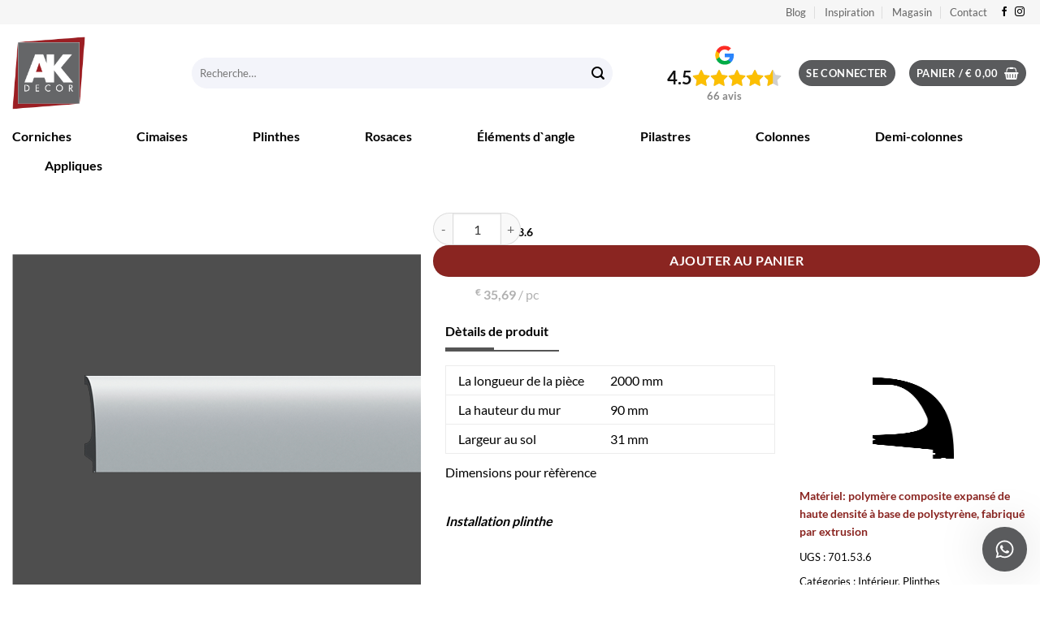

--- FILE ---
content_type: text/html; charset=UTF-8
request_url: https://www.akdecor.be/produit/interieurplinthes-701-53-6/
body_size: 35834
content:
<!DOCTYPE html>
<html lang="fr-FR" prefix="og: https://ogp.me/ns#" class="loading-site no-js">
<head>
	<meta charset="UTF-8" />
	<link rel="profile" href="http://gmpg.org/xfn/11" />
	<link rel="pingback" href="https://www.akdecor.be/xmlrpc.php" />

	<script>(function(html){html.className = html.className.replace(/\bno-js\b/,'js')})(document.documentElement);</script>
<meta name="viewport" content="width=device-width, initial-scale=1" /><script>window._wca = window._wca || [];</script>

<!-- Optimisation des moteurs de recherche par Rank Math PRO - https://rankmath.com/ -->
<title>Plinthes 701.53.6 - Akdecor</title>
<link data-rocket-prefetch href="https://www.googletagmanager.com" rel="dns-prefetch">
<link data-rocket-prefetch href="https://connect.facebook.net" rel="dns-prefetch">
<link data-rocket-prefetch href="https://cdnjs.cloudflare.com" rel="dns-prefetch">
<link data-rocket-prefetch href="https://code.jquery.com" rel="dns-prefetch">
<link data-rocket-prefetch href="https://stats.wp.com" rel="dns-prefetch">
<link data-rocket-prefetch href="https://web-sdk.smartlook.com" rel="dns-prefetch">
<link data-rocket-prefetch href="https://googleads.g.doubleclick.net" rel="dns-prefetch">
<link data-rocket-prefetch href="https://static.elfsight.com" rel="dns-prefetch">
<link data-rocket-prefetch href="https://www.google.com" rel="dns-prefetch"><link rel="preload" data-rocket-preload as="image" href="https://www.akdecor.be/wp-content/uploads/2023/04/6.53.701.20.png" imagesrcset="https://www.akdecor.be/wp-content/uploads/2023/04/6.53.701.20.png 525w, https://www.akdecor.be/wp-content/uploads/2023/04/6.53.701.20-300x300.png 300w, https://www.akdecor.be/wp-content/uploads/2023/04/6.53.701.20-150x150.png 150w, https://www.akdecor.be/wp-content/uploads/2023/04/6.53.701.20-100x100.png 100w" imagesizes="(max-width: 525px) 100vw, 525px" fetchpriority="high">
<meta name="description" content="polymère composite expansé de haute densité à base de polystyrène, fabriqué par extrusion"/>
<meta name="robots" content="index, follow, max-snippet:-1, max-video-preview:-1, max-image-preview:large"/>
<link rel="canonical" href="https://www.akdecor.be/produit/interieurplinthes-701-53-6/" />
<meta property="og:locale" content="fr_FR" />
<meta property="og:type" content="product" />
<meta property="og:title" content="Plinthes 701.53.6 - Akdecor" />
<meta property="og:description" content="polymère composite expansé de haute densité à base de polystyrène, fabriqué par extrusion" />
<meta property="og:url" content="https://www.akdecor.be/produit/interieurplinthes-701-53-6/" />
<meta property="og:site_name" content="Akdecor" />
<meta property="og:updated_time" content="2023-04-18T11:31:09+02:00" />
<meta property="og:image" content="https://www.akdecor.be/wp-content/uploads/2023/04/6.53.701.100.png" />
<meta property="og:image:secure_url" content="https://www.akdecor.be/wp-content/uploads/2023/04/6.53.701.100.png" />
<meta property="og:image:width" content="528" />
<meta property="og:image:height" content="370" />
<meta property="og:image:alt" content="Plinthes 701.53.6" />
<meta property="og:image:type" content="image/png" />
<meta property="product:price:amount" content="35.69" />
<meta property="product:price:currency" content="EUR" />
<meta property="product:availability" content="instock" />
<meta property="product:retailer_item_id" content="701.53.6" />
<meta name="twitter:card" content="summary_large_image" />
<meta name="twitter:title" content="Plinthes 701.53.6 - Akdecor" />
<meta name="twitter:description" content="polymère composite expansé de haute densité à base de polystyrène, fabriqué par extrusion" />
<meta name="twitter:image" content="https://www.akdecor.be/wp-content/uploads/2023/04/6.53.701.100.png" />
<meta name="twitter:label1" content="Prix" />
<meta name="twitter:data1" content="&euro;&nbsp;35,69" />
<meta name="twitter:label2" content="Disponibilité" />
<meta name="twitter:data2" content="En stock" />
<script type="application/ld+json" class="rank-math-schema-pro">{"@context":"https://schema.org","@graph":[{"@type":"Organization","@id":"https://www.akdecor.be/#organization","name":"Akdecor","url":"https://www.akdecor.be","logo":{"@type":"ImageObject","@id":"https://www.akdecor.be/#logo","url":"https://www.akdecor.be/wp-content/uploads/2023/03/header.png","contentUrl":"https://www.akdecor.be/wp-content/uploads/2023/03/header.png","caption":"Akdecor","inLanguage":"fr-FR","width":"288","height":"289"}},{"@type":"WebSite","@id":"https://www.akdecor.be/#website","url":"https://www.akdecor.be","name":"Akdecor","publisher":{"@id":"https://www.akdecor.be/#organization"},"inLanguage":"fr-FR"},{"@type":"ImageObject","@id":"https://www.akdecor.be/wp-content/uploads/2023/04/6.53.701.100.png","url":"https://www.akdecor.be/wp-content/uploads/2023/04/6.53.701.100.png","width":"528","height":"370","inLanguage":"fr-FR"},{"@type":"ItemPage","@id":"https://www.akdecor.be/produit/interieurplinthes-701-53-6/#webpage","url":"https://www.akdecor.be/produit/interieurplinthes-701-53-6/","name":"Plinthes 701.53.6 - Akdecor","datePublished":"2023-04-07T00:48:43+02:00","dateModified":"2023-04-18T11:31:09+02:00","isPartOf":{"@id":"https://www.akdecor.be/#website"},"primaryImageOfPage":{"@id":"https://www.akdecor.be/wp-content/uploads/2023/04/6.53.701.100.png"},"inLanguage":"fr-FR"},{"@type":"Product","name":"Plinthes 701.53.6 - Akdecor","description":"polym\u00e8re composite expans\u00e9 de haute densit\u00e9 \u00e0 base de polystyr\u00e8ne, fabriqu\u00e9 par extrusion","sku":"701.53.6","category":"Int\u00e9rieur","mainEntityOfPage":{"@id":"https://www.akdecor.be/produit/interieurplinthes-701-53-6/#webpage"},"image":[{"@type":"ImageObject","url":"https://www.akdecor.be/wp-content/uploads/2023/04/6.53.701.100.png","height":"370","width":"528"},{"@type":"ImageObject","url":"https://www.akdecor.be/wp-content/uploads/2023/04/6.53.701.20.png","height":"525","width":"525"},{"@type":"ImageObject","url":"https://www.akdecor.be/wp-content/uploads/2023/04/6.53.701.30.png","height":"525","width":"525"}],"offers":{"@type":"Offer","price":"35.69","priceCurrency":"EUR","priceValidUntil":"2027-12-31","availability":"https://schema.org/InStock","itemCondition":"NewCondition","url":"https://www.akdecor.be/produit/interieurplinthes-701-53-6/","seller":{"@type":"Organization","@id":"https://www.akdecor.be/","name":"Akdecor","url":"https://www.akdecor.be","logo":"https://www.akdecor.be/wp-content/uploads/2023/03/header.png"}},"@id":"https://www.akdecor.be/produit/interieurplinthes-701-53-6/#richSnippet"}]}</script>
<!-- /Extension Rank Math WordPress SEO -->

<link rel='dns-prefetch' href='//stats.wp.com' />
<link rel='dns-prefetch' href='//cdnjs.cloudflare.com' />
<link rel='dns-prefetch' href='//code.jquery.com' />

<link rel='prefetch' href='https://www.akdecor.be/wp-content/themes/flatsome/assets/js/flatsome.js?ver=22889b626eb7ec03b5a4' />
<link rel='prefetch' href='https://www.akdecor.be/wp-content/themes/flatsome/assets/js/chunk.slider.js?ver=3.20.1' />
<link rel='prefetch' href='https://www.akdecor.be/wp-content/themes/flatsome/assets/js/chunk.popups.js?ver=3.20.1' />
<link rel='prefetch' href='https://www.akdecor.be/wp-content/themes/flatsome/assets/js/chunk.tooltips.js?ver=3.20.1' />
<link rel='prefetch' href='https://www.akdecor.be/wp-content/themes/flatsome/assets/js/woocommerce.js?ver=1c9be63d628ff7c3ff4c' />
<link rel="alternate" type="application/rss+xml" title="Akdecor &raquo; Flux" href="https://www.akdecor.be/feed/" />
<link rel="alternate" title="oEmbed (JSON)" type="application/json+oembed" href="https://www.akdecor.be/wp-json/oembed/1.0/embed?url=https%3A%2F%2Fwww.akdecor.be%2Fproduit%2Finterieurplinthes-701-53-6%2F" />
<link rel="alternate" title="oEmbed (XML)" type="text/xml+oembed" href="https://www.akdecor.be/wp-json/oembed/1.0/embed?url=https%3A%2F%2Fwww.akdecor.be%2Fproduit%2Finterieurplinthes-701-53-6%2F&#038;format=xml" />
<style id='wp-img-auto-sizes-contain-inline-css' type='text/css'>
img:is([sizes=auto i],[sizes^="auto," i]){contain-intrinsic-size:3000px 1500px}
/*# sourceURL=wp-img-auto-sizes-contain-inline-css */
</style>
<style id='wp-emoji-styles-inline-css' type='text/css'>

	img.wp-smiley, img.emoji {
		display: inline !important;
		border: none !important;
		box-shadow: none !important;
		height: 1em !important;
		width: 1em !important;
		margin: 0 0.07em !important;
		vertical-align: -0.1em !important;
		background: none !important;
		padding: 0 !important;
	}
/*# sourceURL=wp-emoji-styles-inline-css */
</style>
<style id='wp-block-library-inline-css' type='text/css'>
:root{--wp-block-synced-color:#7a00df;--wp-block-synced-color--rgb:122,0,223;--wp-bound-block-color:var(--wp-block-synced-color);--wp-editor-canvas-background:#ddd;--wp-admin-theme-color:#007cba;--wp-admin-theme-color--rgb:0,124,186;--wp-admin-theme-color-darker-10:#006ba1;--wp-admin-theme-color-darker-10--rgb:0,107,160.5;--wp-admin-theme-color-darker-20:#005a87;--wp-admin-theme-color-darker-20--rgb:0,90,135;--wp-admin-border-width-focus:2px}@media (min-resolution:192dpi){:root{--wp-admin-border-width-focus:1.5px}}.wp-element-button{cursor:pointer}:root .has-very-light-gray-background-color{background-color:#eee}:root .has-very-dark-gray-background-color{background-color:#313131}:root .has-very-light-gray-color{color:#eee}:root .has-very-dark-gray-color{color:#313131}:root .has-vivid-green-cyan-to-vivid-cyan-blue-gradient-background{background:linear-gradient(135deg,#00d084,#0693e3)}:root .has-purple-crush-gradient-background{background:linear-gradient(135deg,#34e2e4,#4721fb 50%,#ab1dfe)}:root .has-hazy-dawn-gradient-background{background:linear-gradient(135deg,#faaca8,#dad0ec)}:root .has-subdued-olive-gradient-background{background:linear-gradient(135deg,#fafae1,#67a671)}:root .has-atomic-cream-gradient-background{background:linear-gradient(135deg,#fdd79a,#004a59)}:root .has-nightshade-gradient-background{background:linear-gradient(135deg,#330968,#31cdcf)}:root .has-midnight-gradient-background{background:linear-gradient(135deg,#020381,#2874fc)}:root{--wp--preset--font-size--normal:16px;--wp--preset--font-size--huge:42px}.has-regular-font-size{font-size:1em}.has-larger-font-size{font-size:2.625em}.has-normal-font-size{font-size:var(--wp--preset--font-size--normal)}.has-huge-font-size{font-size:var(--wp--preset--font-size--huge)}.has-text-align-center{text-align:center}.has-text-align-left{text-align:left}.has-text-align-right{text-align:right}.has-fit-text{white-space:nowrap!important}#end-resizable-editor-section{display:none}.aligncenter{clear:both}.items-justified-left{justify-content:flex-start}.items-justified-center{justify-content:center}.items-justified-right{justify-content:flex-end}.items-justified-space-between{justify-content:space-between}.screen-reader-text{border:0;clip-path:inset(50%);height:1px;margin:-1px;overflow:hidden;padding:0;position:absolute;width:1px;word-wrap:normal!important}.screen-reader-text:focus{background-color:#ddd;clip-path:none;color:#444;display:block;font-size:1em;height:auto;left:5px;line-height:normal;padding:15px 23px 14px;text-decoration:none;top:5px;width:auto;z-index:100000}html :where(.has-border-color){border-style:solid}html :where([style*=border-top-color]){border-top-style:solid}html :where([style*=border-right-color]){border-right-style:solid}html :where([style*=border-bottom-color]){border-bottom-style:solid}html :where([style*=border-left-color]){border-left-style:solid}html :where([style*=border-width]){border-style:solid}html :where([style*=border-top-width]){border-top-style:solid}html :where([style*=border-right-width]){border-right-style:solid}html :where([style*=border-bottom-width]){border-bottom-style:solid}html :where([style*=border-left-width]){border-left-style:solid}html :where(img[class*=wp-image-]){height:auto;max-width:100%}:where(figure){margin:0 0 1em}html :where(.is-position-sticky){--wp-admin--admin-bar--position-offset:var(--wp-admin--admin-bar--height,0px)}@media screen and (max-width:600px){html :where(.is-position-sticky){--wp-admin--admin-bar--position-offset:0px}}

/*# sourceURL=wp-block-library-inline-css */
</style><link rel='stylesheet' id='wc-blocks-style-css' href='https://www.akdecor.be/wp-content/plugins/woocommerce/assets/client/blocks/wc-blocks.css?ver=wc-10.3.5' type='text/css' media='all' />
<style id='global-styles-inline-css' type='text/css'>
:root{--wp--preset--aspect-ratio--square: 1;--wp--preset--aspect-ratio--4-3: 4/3;--wp--preset--aspect-ratio--3-4: 3/4;--wp--preset--aspect-ratio--3-2: 3/2;--wp--preset--aspect-ratio--2-3: 2/3;--wp--preset--aspect-ratio--16-9: 16/9;--wp--preset--aspect-ratio--9-16: 9/16;--wp--preset--color--black: #000000;--wp--preset--color--cyan-bluish-gray: #abb8c3;--wp--preset--color--white: #ffffff;--wp--preset--color--pale-pink: #f78da7;--wp--preset--color--vivid-red: #cf2e2e;--wp--preset--color--luminous-vivid-orange: #ff6900;--wp--preset--color--luminous-vivid-amber: #fcb900;--wp--preset--color--light-green-cyan: #7bdcb5;--wp--preset--color--vivid-green-cyan: #00d084;--wp--preset--color--pale-cyan-blue: #8ed1fc;--wp--preset--color--vivid-cyan-blue: #0693e3;--wp--preset--color--vivid-purple: #9b51e0;--wp--preset--color--primary: #5a5b5d;--wp--preset--color--secondary: #8a2521;--wp--preset--color--success: #627D47;--wp--preset--color--alert: #b20000;--wp--preset--gradient--vivid-cyan-blue-to-vivid-purple: linear-gradient(135deg,rgb(6,147,227) 0%,rgb(155,81,224) 100%);--wp--preset--gradient--light-green-cyan-to-vivid-green-cyan: linear-gradient(135deg,rgb(122,220,180) 0%,rgb(0,208,130) 100%);--wp--preset--gradient--luminous-vivid-amber-to-luminous-vivid-orange: linear-gradient(135deg,rgb(252,185,0) 0%,rgb(255,105,0) 100%);--wp--preset--gradient--luminous-vivid-orange-to-vivid-red: linear-gradient(135deg,rgb(255,105,0) 0%,rgb(207,46,46) 100%);--wp--preset--gradient--very-light-gray-to-cyan-bluish-gray: linear-gradient(135deg,rgb(238,238,238) 0%,rgb(169,184,195) 100%);--wp--preset--gradient--cool-to-warm-spectrum: linear-gradient(135deg,rgb(74,234,220) 0%,rgb(151,120,209) 20%,rgb(207,42,186) 40%,rgb(238,44,130) 60%,rgb(251,105,98) 80%,rgb(254,248,76) 100%);--wp--preset--gradient--blush-light-purple: linear-gradient(135deg,rgb(255,206,236) 0%,rgb(152,150,240) 100%);--wp--preset--gradient--blush-bordeaux: linear-gradient(135deg,rgb(254,205,165) 0%,rgb(254,45,45) 50%,rgb(107,0,62) 100%);--wp--preset--gradient--luminous-dusk: linear-gradient(135deg,rgb(255,203,112) 0%,rgb(199,81,192) 50%,rgb(65,88,208) 100%);--wp--preset--gradient--pale-ocean: linear-gradient(135deg,rgb(255,245,203) 0%,rgb(182,227,212) 50%,rgb(51,167,181) 100%);--wp--preset--gradient--electric-grass: linear-gradient(135deg,rgb(202,248,128) 0%,rgb(113,206,126) 100%);--wp--preset--gradient--midnight: linear-gradient(135deg,rgb(2,3,129) 0%,rgb(40,116,252) 100%);--wp--preset--font-size--small: 13px;--wp--preset--font-size--medium: 20px;--wp--preset--font-size--large: 36px;--wp--preset--font-size--x-large: 42px;--wp--preset--spacing--20: 0.44rem;--wp--preset--spacing--30: 0.67rem;--wp--preset--spacing--40: 1rem;--wp--preset--spacing--50: 1.5rem;--wp--preset--spacing--60: 2.25rem;--wp--preset--spacing--70: 3.38rem;--wp--preset--spacing--80: 5.06rem;--wp--preset--shadow--natural: 6px 6px 9px rgba(0, 0, 0, 0.2);--wp--preset--shadow--deep: 12px 12px 50px rgba(0, 0, 0, 0.4);--wp--preset--shadow--sharp: 6px 6px 0px rgba(0, 0, 0, 0.2);--wp--preset--shadow--outlined: 6px 6px 0px -3px rgb(255, 255, 255), 6px 6px rgb(0, 0, 0);--wp--preset--shadow--crisp: 6px 6px 0px rgb(0, 0, 0);}:where(body) { margin: 0; }.wp-site-blocks > .alignleft { float: left; margin-right: 2em; }.wp-site-blocks > .alignright { float: right; margin-left: 2em; }.wp-site-blocks > .aligncenter { justify-content: center; margin-left: auto; margin-right: auto; }:where(.is-layout-flex){gap: 0.5em;}:where(.is-layout-grid){gap: 0.5em;}.is-layout-flow > .alignleft{float: left;margin-inline-start: 0;margin-inline-end: 2em;}.is-layout-flow > .alignright{float: right;margin-inline-start: 2em;margin-inline-end: 0;}.is-layout-flow > .aligncenter{margin-left: auto !important;margin-right: auto !important;}.is-layout-constrained > .alignleft{float: left;margin-inline-start: 0;margin-inline-end: 2em;}.is-layout-constrained > .alignright{float: right;margin-inline-start: 2em;margin-inline-end: 0;}.is-layout-constrained > .aligncenter{margin-left: auto !important;margin-right: auto !important;}.is-layout-constrained > :where(:not(.alignleft):not(.alignright):not(.alignfull)){margin-left: auto !important;margin-right: auto !important;}body .is-layout-flex{display: flex;}.is-layout-flex{flex-wrap: wrap;align-items: center;}.is-layout-flex > :is(*, div){margin: 0;}body .is-layout-grid{display: grid;}.is-layout-grid > :is(*, div){margin: 0;}body{padding-top: 0px;padding-right: 0px;padding-bottom: 0px;padding-left: 0px;}a:where(:not(.wp-element-button)){text-decoration: none;}:root :where(.wp-element-button, .wp-block-button__link){background-color: #32373c;border-width: 0;color: #fff;font-family: inherit;font-size: inherit;font-style: inherit;font-weight: inherit;letter-spacing: inherit;line-height: inherit;padding-top: calc(0.667em + 2px);padding-right: calc(1.333em + 2px);padding-bottom: calc(0.667em + 2px);padding-left: calc(1.333em + 2px);text-decoration: none;text-transform: inherit;}.has-black-color{color: var(--wp--preset--color--black) !important;}.has-cyan-bluish-gray-color{color: var(--wp--preset--color--cyan-bluish-gray) !important;}.has-white-color{color: var(--wp--preset--color--white) !important;}.has-pale-pink-color{color: var(--wp--preset--color--pale-pink) !important;}.has-vivid-red-color{color: var(--wp--preset--color--vivid-red) !important;}.has-luminous-vivid-orange-color{color: var(--wp--preset--color--luminous-vivid-orange) !important;}.has-luminous-vivid-amber-color{color: var(--wp--preset--color--luminous-vivid-amber) !important;}.has-light-green-cyan-color{color: var(--wp--preset--color--light-green-cyan) !important;}.has-vivid-green-cyan-color{color: var(--wp--preset--color--vivid-green-cyan) !important;}.has-pale-cyan-blue-color{color: var(--wp--preset--color--pale-cyan-blue) !important;}.has-vivid-cyan-blue-color{color: var(--wp--preset--color--vivid-cyan-blue) !important;}.has-vivid-purple-color{color: var(--wp--preset--color--vivid-purple) !important;}.has-primary-color{color: var(--wp--preset--color--primary) !important;}.has-secondary-color{color: var(--wp--preset--color--secondary) !important;}.has-success-color{color: var(--wp--preset--color--success) !important;}.has-alert-color{color: var(--wp--preset--color--alert) !important;}.has-black-background-color{background-color: var(--wp--preset--color--black) !important;}.has-cyan-bluish-gray-background-color{background-color: var(--wp--preset--color--cyan-bluish-gray) !important;}.has-white-background-color{background-color: var(--wp--preset--color--white) !important;}.has-pale-pink-background-color{background-color: var(--wp--preset--color--pale-pink) !important;}.has-vivid-red-background-color{background-color: var(--wp--preset--color--vivid-red) !important;}.has-luminous-vivid-orange-background-color{background-color: var(--wp--preset--color--luminous-vivid-orange) !important;}.has-luminous-vivid-amber-background-color{background-color: var(--wp--preset--color--luminous-vivid-amber) !important;}.has-light-green-cyan-background-color{background-color: var(--wp--preset--color--light-green-cyan) !important;}.has-vivid-green-cyan-background-color{background-color: var(--wp--preset--color--vivid-green-cyan) !important;}.has-pale-cyan-blue-background-color{background-color: var(--wp--preset--color--pale-cyan-blue) !important;}.has-vivid-cyan-blue-background-color{background-color: var(--wp--preset--color--vivid-cyan-blue) !important;}.has-vivid-purple-background-color{background-color: var(--wp--preset--color--vivid-purple) !important;}.has-primary-background-color{background-color: var(--wp--preset--color--primary) !important;}.has-secondary-background-color{background-color: var(--wp--preset--color--secondary) !important;}.has-success-background-color{background-color: var(--wp--preset--color--success) !important;}.has-alert-background-color{background-color: var(--wp--preset--color--alert) !important;}.has-black-border-color{border-color: var(--wp--preset--color--black) !important;}.has-cyan-bluish-gray-border-color{border-color: var(--wp--preset--color--cyan-bluish-gray) !important;}.has-white-border-color{border-color: var(--wp--preset--color--white) !important;}.has-pale-pink-border-color{border-color: var(--wp--preset--color--pale-pink) !important;}.has-vivid-red-border-color{border-color: var(--wp--preset--color--vivid-red) !important;}.has-luminous-vivid-orange-border-color{border-color: var(--wp--preset--color--luminous-vivid-orange) !important;}.has-luminous-vivid-amber-border-color{border-color: var(--wp--preset--color--luminous-vivid-amber) !important;}.has-light-green-cyan-border-color{border-color: var(--wp--preset--color--light-green-cyan) !important;}.has-vivid-green-cyan-border-color{border-color: var(--wp--preset--color--vivid-green-cyan) !important;}.has-pale-cyan-blue-border-color{border-color: var(--wp--preset--color--pale-cyan-blue) !important;}.has-vivid-cyan-blue-border-color{border-color: var(--wp--preset--color--vivid-cyan-blue) !important;}.has-vivid-purple-border-color{border-color: var(--wp--preset--color--vivid-purple) !important;}.has-primary-border-color{border-color: var(--wp--preset--color--primary) !important;}.has-secondary-border-color{border-color: var(--wp--preset--color--secondary) !important;}.has-success-border-color{border-color: var(--wp--preset--color--success) !important;}.has-alert-border-color{border-color: var(--wp--preset--color--alert) !important;}.has-vivid-cyan-blue-to-vivid-purple-gradient-background{background: var(--wp--preset--gradient--vivid-cyan-blue-to-vivid-purple) !important;}.has-light-green-cyan-to-vivid-green-cyan-gradient-background{background: var(--wp--preset--gradient--light-green-cyan-to-vivid-green-cyan) !important;}.has-luminous-vivid-amber-to-luminous-vivid-orange-gradient-background{background: var(--wp--preset--gradient--luminous-vivid-amber-to-luminous-vivid-orange) !important;}.has-luminous-vivid-orange-to-vivid-red-gradient-background{background: var(--wp--preset--gradient--luminous-vivid-orange-to-vivid-red) !important;}.has-very-light-gray-to-cyan-bluish-gray-gradient-background{background: var(--wp--preset--gradient--very-light-gray-to-cyan-bluish-gray) !important;}.has-cool-to-warm-spectrum-gradient-background{background: var(--wp--preset--gradient--cool-to-warm-spectrum) !important;}.has-blush-light-purple-gradient-background{background: var(--wp--preset--gradient--blush-light-purple) !important;}.has-blush-bordeaux-gradient-background{background: var(--wp--preset--gradient--blush-bordeaux) !important;}.has-luminous-dusk-gradient-background{background: var(--wp--preset--gradient--luminous-dusk) !important;}.has-pale-ocean-gradient-background{background: var(--wp--preset--gradient--pale-ocean) !important;}.has-electric-grass-gradient-background{background: var(--wp--preset--gradient--electric-grass) !important;}.has-midnight-gradient-background{background: var(--wp--preset--gradient--midnight) !important;}.has-small-font-size{font-size: var(--wp--preset--font-size--small) !important;}.has-medium-font-size{font-size: var(--wp--preset--font-size--medium) !important;}.has-large-font-size{font-size: var(--wp--preset--font-size--large) !important;}.has-x-large-font-size{font-size: var(--wp--preset--font-size--x-large) !important;}
/*# sourceURL=global-styles-inline-css */
</style>

<link rel='stylesheet' id='photoswipe-css' href='https://www.akdecor.be/wp-content/plugins/woocommerce/assets/css/photoswipe/photoswipe.min.css?ver=10.3.5' type='text/css' media='all' />
<link rel='stylesheet' id='photoswipe-default-skin-css' href='https://www.akdecor.be/wp-content/plugins/woocommerce/assets/css/photoswipe/default-skin/default-skin.min.css?ver=10.3.5' type='text/css' media='all' />
<style id='woocommerce-inline-inline-css' type='text/css'>
.woocommerce form .form-row .required { visibility: visible; }
/*# sourceURL=woocommerce-inline-inline-css */
</style>
<link rel='stylesheet' id='brands-styles-css' href='https://www.akdecor.be/wp-content/plugins/woocommerce/assets/css/brands.css?ver=10.3.5' type='text/css' media='all' />
<link rel='stylesheet' id='mollie-applepaydirect-css' href='https://www.akdecor.be/wp-content/plugins/mollie-payments-for-woocommerce/public/css/mollie-applepaydirect.min.css?ver=1763927856' type='text/css' media='screen' />
<link rel='stylesheet' id='flatsome-main-css' href='https://www.akdecor.be/wp-content/themes/flatsome/assets/css/flatsome.css?ver=3.20.1' type='text/css' media='all' />
<style id='flatsome-main-inline-css' type='text/css'>
@font-face {
				font-family: "fl-icons";
				font-display: block;
				src: url(https://www.akdecor.be/wp-content/themes/flatsome/assets/css/icons/fl-icons.eot?v=3.20.1);
				src:
					url(https://www.akdecor.be/wp-content/themes/flatsome/assets/css/icons/fl-icons.eot#iefix?v=3.20.1) format("embedded-opentype"),
					url(https://www.akdecor.be/wp-content/themes/flatsome/assets/css/icons/fl-icons.woff2?v=3.20.1) format("woff2"),
					url(https://www.akdecor.be/wp-content/themes/flatsome/assets/css/icons/fl-icons.ttf?v=3.20.1) format("truetype"),
					url(https://www.akdecor.be/wp-content/themes/flatsome/assets/css/icons/fl-icons.woff?v=3.20.1) format("woff"),
					url(https://www.akdecor.be/wp-content/themes/flatsome/assets/css/icons/fl-icons.svg?v=3.20.1#fl-icons) format("svg");
			}
/*# sourceURL=flatsome-main-inline-css */
</style>
<link rel='stylesheet' id='flatsome-shop-css' href='https://www.akdecor.be/wp-content/themes/flatsome/assets/css/flatsome-shop.css?ver=3.20.1' type='text/css' media='all' />
<link rel='stylesheet' id='flatsome-style-css' href='https://www.akdecor.be/wp-content/themes/akdecor/style.css?ver=1.0' type='text/css' media='all' />
<link rel='stylesheet' id='wacu-style-css' href='https://www.akdecor.be/wp-content/plugins/wordpress-any-contact-us/assets/css/wacu-public-style.css?ver=2.1.6' type='text/css' media='all' />
<style id='wacu-style-inline-css' type='text/css'>
.wacu-color {
			color: #ffffff;
		}
		.wacu-bg-color {
			background-color: #5a5b5d;
		}
		.wacu-widget-trigger,
		.wacu-popup__header,
		.wacu-sub-popup__header,
		.wacu-schedule-call input[type="submit"],
		.wacu-email-us input[type="submit"] {
			color: #ffffff;
			background-color: #5a5b5d;
		}.wacu-br .wacu-popup:after,
		.wacu-br .wacu-sub-popup:after,
		.wacu-br .wacu-smart-popup:after {
			right: calc( 60px / 2.2 );
		}
		.wacu-bl .wacu-popup:after,
		.wacu-bl .wacu-sub-popup:after,
		.wacu-bl .wacu-smart-popup:after {
			left: calc( 60px / 2.2 );
		}.wacu-widget.wacu-br {
			right: 16px;
			bottom: 16px;
		}
		.wacu-widget.wacu-bl {
			left: 16px;
			bottom: 16px;
		}.wacu-trigger--ripple::after,
			.wacu-trigger--ripple::before {
				border: 8px solid rgba( 90, 91, 93, 0.4 );
			}@media ( max-width: 426px ) {
			.wacu-popup__header-cta,
			.wacu-sub-popup__header-cta {
				background-color: #5a5b5d;
			}
		}
/*# sourceURL=wacu-style-inline-css */
</style>
<link rel='stylesheet' id='custom-search-style-css' href='https://www.akdecor.be/wp-content/plugins/besearch/assets/css/style.css?time=1768962150&#038;ver=6.9' type='text/css' media='all' />
<link rel='stylesheet' id='custom-font-awesome-css' href='https://cdnjs.cloudflare.com/ajax/libs/font-awesome/6.0.0-beta3/css/all.min.css?ver=6.9' type='text/css' media='all' />
<link rel='stylesheet' id='nou-slider-css-css' href='https://cdnjs.cloudflare.com/ajax/libs/noUiSlider/15.7.0/nouislider.min.css?ver=6.9' type='text/css' media='all' />
<link rel='stylesheet' id='slickk-css-css' href='https://www.akdecor.be/wp-content/plugins/besearch/assets/css/owl.carousel.min.css?time=1768962150&#038;ver=6.9' type='text/css' media='all' />
<link rel='stylesheet' id='slickerk-css-css' href='https://www.akdecor.be/wp-content/plugins/besearch/assets/css/owl.theme.default.min.css?time=1768962150&#038;ver=6.9' type='text/css' media='all' />
<link rel='stylesheet' id='jquery-ui-css-css' href='https://code.jquery.com/ui/1.12.1/themes/base/jquery-ui.css?ver=6.9' type='text/css' media='all' />
<script type="text/javascript" src="https://www.akdecor.be/wp-includes/js/jquery/jquery.min.js?ver=3.7.1" id="jquery-core-js"></script>
<script type="text/javascript" src="https://www.akdecor.be/wp-includes/js/jquery/jquery-migrate.min.js?ver=3.4.1" id="jquery-migrate-js"></script>
<script type="text/javascript" src="https://www.akdecor.be/wp-content/plugins/woocommerce/assets/js/jquery-blockui/jquery.blockUI.min.js?ver=2.7.0-wc.10.3.5" id="wc-jquery-blockui-js" data-wp-strategy="defer"></script>
<script type="text/javascript" id="wc-add-to-cart-js-extra">
/* <![CDATA[ */
var wc_add_to_cart_params = {"ajax_url":"/wp-admin/admin-ajax.php","wc_ajax_url":"/?wc-ajax=%%endpoint%%","i18n_view_cart":"Voir le panier","cart_url":"https://www.akdecor.be/panier/","is_cart":"","cart_redirect_after_add":"no"};
//# sourceURL=wc-add-to-cart-js-extra
/* ]]> */
</script>
<script type="text/javascript" src="https://www.akdecor.be/wp-content/plugins/woocommerce/assets/js/frontend/add-to-cart.min.js?ver=10.3.5" id="wc-add-to-cart-js" defer="defer" data-wp-strategy="defer"></script>
<script type="text/javascript" src="https://www.akdecor.be/wp-content/plugins/woocommerce/assets/js/photoswipe/photoswipe.min.js?ver=4.1.1-wc.10.3.5" id="wc-photoswipe-js" defer="defer" data-wp-strategy="defer"></script>
<script type="text/javascript" src="https://www.akdecor.be/wp-content/plugins/woocommerce/assets/js/photoswipe/photoswipe-ui-default.min.js?ver=4.1.1-wc.10.3.5" id="wc-photoswipe-ui-default-js" defer="defer" data-wp-strategy="defer"></script>
<script type="text/javascript" id="wc-single-product-js-extra">
/* <![CDATA[ */
var wc_single_product_params = {"i18n_required_rating_text":"Veuillez s\u00e9lectionner une note","i18n_rating_options":["1\u00a0\u00e9toile sur 5","2\u00a0\u00e9toiles sur 5","3\u00a0\u00e9toiles sur 5","4\u00a0\u00e9toiles sur 5","5\u00a0\u00e9toiles sur 5"],"i18n_product_gallery_trigger_text":"Voir la galerie d\u2019images en plein \u00e9cran","review_rating_required":"yes","flexslider":{"rtl":false,"animation":"slide","smoothHeight":true,"directionNav":false,"controlNav":"thumbnails","slideshow":false,"animationSpeed":500,"animationLoop":false,"allowOneSlide":false},"zoom_enabled":"","zoom_options":[],"photoswipe_enabled":"1","photoswipe_options":{"shareEl":false,"closeOnScroll":false,"history":false,"hideAnimationDuration":0,"showAnimationDuration":0},"flexslider_enabled":""};
//# sourceURL=wc-single-product-js-extra
/* ]]> */
</script>
<script type="text/javascript" src="https://www.akdecor.be/wp-content/plugins/woocommerce/assets/js/frontend/single-product.min.js?ver=10.3.5" id="wc-single-product-js" defer="defer" data-wp-strategy="defer"></script>
<script type="text/javascript" src="https://www.akdecor.be/wp-content/plugins/woocommerce/assets/js/js-cookie/js.cookie.min.js?ver=2.1.4-wc.10.3.5" id="wc-js-cookie-js" data-wp-strategy="defer"></script>
<script type="text/javascript" src="https://stats.wp.com/s-202604.js" id="woocommerce-analytics-js" defer="defer" data-wp-strategy="defer"></script>
<link rel="https://api.w.org/" href="https://www.akdecor.be/wp-json/" /><link rel="alternate" title="JSON" type="application/json" href="https://www.akdecor.be/wp-json/wp/v2/product/2624" /><link rel="EditURI" type="application/rsd+xml" title="RSD" href="https://www.akdecor.be/xmlrpc.php?rsd" />
<meta name="generator" content="WordPress 6.9" />
<link rel='shortlink' href='https://www.akdecor.be/?p=2624' />
	<style>img#wpstats{display:none}</style>
			<style type="text/css">
		.wpcf7-response-output, .customInstallFormMain {
			display: none;
		}
		#customInstallBtn {
			color: #fff;
			background: #000;
			padding: 5px 10px;
		}
		#customFormatedPriceSpan {
			background: red;
			color: #fff;
			padding: 5px;
			border: none;
		}
		.info-contact{ box-shadow:unset !important; margin-top: 30px; }
		.info-contact .section.ptagpadding,.info-contact .row.ptagpadding {padding: 0; margin-left: -10px !important; }
		.single-product .woocommerce-product-gallery__wrapper {height: 520px !important; }
		.single-product .woocommerce-product-gallery__wrapper img {position: absolute; top: 50%; left: 50%; transform: translate(-50%,-50%); max-width: 100%; max-height: 100%; }
		.single-product .woocommerce-product-gallery__wrapper .flickity-viewport,.single-product .woocommerce-product-gallery__wrapper .flickity-slider > div{ height:100% !important }

		@media screen and (max-width: 767px){
			.wacu-widget.wacu-br {width: 100%; right: 0; bottom: 0; background: #fff; }
			.wacu-widget.wacu-br .wacu-widget__footer > div {width: 100%; margin: 10px; }
			.wacu-widget.wacu-br .wacu-widget__footer {width: 100%; }
		}
		
		@media screen and (min-width:1100px){
			.wacu-widget__footer span.wacu-trigger__text {display: none !important; }
			.wacu-trigger--icon-with-text{ padding: 10px 10px !important; border-radius: 100%; }
			.wacu-trigger--icon-with-text .wacu-trigger__icon{ margin-right:0 !important; }
			.wacu-trigger--icon-with-text .wacu-trigger__icon > span{ width:25px; height:25px; left:5px; top:5px; }
			.wacu-trigger--icon-with-text .wacu-trigger__icon{ width:35px; height:35px; }
		}
		.customNotify {
		
		margin-bottom:20px;	
			
		}
	</style>
		<style type="text/css">
		.category-page-row.brand-gaudi .product-small.box img.show-on-hover {	display: none !important; }
		.category-page-row.brand-gaudi .col-inner {background: #4e4e4e; transition:all ease-in .15s; }
		.category-page-row.brand-gaudi .col-inner:hover {transform: translateY(-12px); background:#3b3b3b; }
		.category-page-row.brand-gaudi .box-image {position: relative; height: 300px; margin-bottom: -10px; }
		.category-page-row.brand-gaudi .box-image img {position: absolute; right: 0; top: 50%; transform: translateY(-50%); max-width: 290px; }
		.category-page-row.brand-gaudi .image-tools.show-on-hover {display: none; }
		.category-page-row.brand-gaudi p.category {display: none; }
		.category-page-row.brand-gaudi .box-text-products { color:#fff; padding: 0px 20px; padding-bottom: 15px; }
		.category-page-row.brand-gaudi .box-text-products a{ color:#fff; }
		.category-page-row.brand-gaudi ul.other-details {margin: 0; margin-top: 15px; }
		.category-page-row.brand-gaudi ul.other-details li {list-style: none; margin: 0; }
		.category-page-row.brand-gaudi ul.other-details li span:last-child {float: right; }
		.category-page-row.brand-gaudi a.gaudi-add-to-cart {position: absolute; top: 12px; right: 12px; color: #fff; }
		.category-page-row.brand-gaudi .price-wrapper {position: absolute; right: 18px; top: 6px; }
		.category-page-row.brand-gaudi .price-wrapper span {color: #fff; }
		.category-page-row.brand-gaudi .badge-container.absolute,.single-product-gaudi .content-row .product-gallery .badge-container.absolute{top: -30px !important; left: 7px; }
		.single-product-gaudi .content-row .product-gallery .badge-container.absolute{ left:9px; }
		.category-page-row.brand-gaudi .badge-container.absolute > div > div, .single-product-gaudi .content-row .product-gallery .badge-container.absolute > div > div{background: #333; border-radius: 0;     padding: 15px; }

		.extra-details .product_meta span.posted_in:last-child {display: none; }
		.other-dt a.manual-pdf-link {margin-top: 10px; display: block; font-weight: bold; font-style: italic; }
		.single-product-gaudi .content-row .product-gallery .product-images .flickity-slider img {padding: 50px; background: #4e4e4e; padding-right: 0; }
		.single-product-gaudi .content-row nav.woocommerce-breadcrumb.breadcrumbs.uppercase{ display:none; }
		.single-product-gaudi .content-row form.cart {position: absolute; right: 0; top: 0;     text-align: right; }
		.single-product-gaudi .content-row form.cart button.single_add_to_cart_button { display: block; }
		.single-product-gaudi .content-row .quantity input[type=number]{ width:60px;     max-width: unset; }
		.single-product-gaudi .content-row .quantity {margin-right: 0; }
		.single-product-gaudi .content-row .custom-meta-options {margin-top: 30px; }
		.single-product-gaudi .content-row ul.other-details {margin: 0; border: 1px solid #ececec; border-bottom: 0; }
		.single-product-gaudi .content-row ul.other-details li {list-style: none; padding: 0; margin: 0; border-bottom: 1px solid #ececec; padding: 5px 15px; display: flex; align-items: center; }
		.single-product-gaudi .content-row ul.other-details li span {width: 100%; }
		.single-product-gaudi .content-row ul.other-details li span:last-child {float: right; }


		.custom-meta-main-title > div { margin-bottom: 0; padding-bottom: 0; margin-top: 20px; }
		.custom-meta-main-title > div .m-title {position: relative; font-weight: bold; color: #000; }
		.custom-meta-main-title > div .m-title::after {content: ""; position: absolute; left: 0; width: 140px; height: 2px; background: #555; bottom: -13px; }
		.custom-meta-main-title > div .m-title::before {content: ""; position: absolute; left: 0; width: 60px; height: 5px; background: #555; bottom: -13px; }
		.other-dt {margin-top: 10px; }

		.custom-meta-options .dimention-image-handler {text-align: center; margin-top:15px;     margin-bottom: 30px; }
		.custom-meta-options .dimention-image-handler .image-aligment-handler-for-size { display: inline-block; position: relative; }
		.image-aligment-handler-for-size .img img {max-width: 100px; max-height: 100px; }
		.image-aligment-handler-for-size .before-data{ position: absolute; width: 17px; left: -37px; height: calc(100% - 3px); top:-3px; }
		.image-aligment-handler-for-size .before-data > span{ position: absolute; bottom: -9px; left: 0; height: 14px; width: 17px; }
		.image-aligment-handler-for-size .top-data{ position: absolute; left: -20px; top: -20px; width: calc(100% + 35px); height: 17px; } 
		.image-aligment-handler-for-size .top-data > span {position: absolute; right: 0; height: 17px; width: 14px; }
		.image-aligment-handler-for-size .height-handle { position: absolute; left: -54px; top: 50%; z-index: 1; transform: rotate(270deg); margin-top: -10px; font-size: 14px;  font-weight: bold; }
		.image-aligment-handler-for-size .width-handle {position: absolute; left: 50%; top: 0%; z-index: 1; margin-top: -40px; font-weight: bold; margin-left: -10px; font-size: 14px; }


		.single-product .product-summary .price-wrapper{ display:inline-block; text-align:right; }
		.single-product .product-summary .price-wrapper .final-price-html, .single-product .product-summary .price-wrapper .final-price-html * {color: #b0b0b0; }
		.single-product .product-small.col .final-price-html{ display:none; }

		@media screen and (max-width:767px){
			.single-product-gaudi .content-row form.cart {position: static; text-align: left; margin-top: 30px; }
			.custom-meta-options .dimention-image-handler{ margin-top: 25px; }
			.brand-gaudi .product-small {flex-basis: 100%; max-width: 100%; }
		}


	</style>
	<!-- Google tag (gtag.js) -->
<script async src="https://www.googletagmanager.com/gtag/js?id=G-HEPCDBK8Q8"></script>
<script>
  window.dataLayer = window.dataLayer || [];
  function gtag(){dataLayer.push(arguments);}
  gtag('js', new Date());

  gtag('config', 'G-HEPCDBK8Q8');
</script>



<!-- Google tag (gtag.js) -->
<script async src="https://www.googletagmanager.com/gtag/js?id=AW-16599948098"></script>
<script>
  window.dataLayer = window.dataLayer || [];
  function gtag(){dataLayer.push(arguments);}
  gtag('js', new Date());

  gtag('config', 'AW-16599948098');
</script>

<!-- Meta Pixel Code -->
<script>
!function(f,b,e,v,n,t,s)
{if(f.fbq)return;n=f.fbq=function(){n.callMethod?
n.callMethod.apply(n,arguments):n.queue.push(arguments)};
if(!f._fbq)f._fbq=n;n.push=n;n.loaded=!0;n.version='2.0';
n.queue=[];t=b.createElement(e);t.async=!0;
t.src=v;s=b.getElementsByTagName(e)[0];
s.parentNode.insertBefore(t,s)}(window, document,'script',
'https://connect.facebook.net/en_US/fbevents.js');
fbq('init', '450156161280562');
fbq('track', 'PageView');
</script>
<noscript><img height="1" width="1" style="display:none"
src="https://www.facebook.com/tr?id=450156161280562&ev=PageView&noscript=1"
/></noscript>
<!-- End Meta Pixel Code -->

<script type='text/javascript'>
  window.smartlook||(function(d) {
    var o=smartlook=function(){ o.api.push(arguments)},h=d.getElementsByTagName('head')[0];
    var c=d.createElement('script');o.api=new Array();c.async=true;c.type='text/javascript';
    c.charset='utf-8';c.src='https://web-sdk.smartlook.com/recorder.js';h.appendChild(c);
    })(document);
    smartlook('init', '835f3a62bf58e3030ffb2587b5dbfe8ff1534c85', { region: 'eu' });
</script>	<noscript><style>.woocommerce-product-gallery{ opacity: 1 !important; }</style></noscript>
	<link rel="icon" href="https://www.akdecor.be/wp-content/uploads/2023/03/cropped-favicon-32x32.png" sizes="32x32" />
<link rel="icon" href="https://www.akdecor.be/wp-content/uploads/2023/03/cropped-favicon-192x192.png" sizes="192x192" />
<link rel="apple-touch-icon" href="https://www.akdecor.be/wp-content/uploads/2023/03/cropped-favicon-180x180.png" />
<meta name="msapplication-TileImage" content="https://www.akdecor.be/wp-content/uploads/2023/03/cropped-favicon-270x270.png" />
<style id="custom-css" type="text/css">:root {--primary-color: #5a5b5d;--fs-color-primary: #5a5b5d;--fs-color-secondary: #8a2521;--fs-color-success: #627D47;--fs-color-alert: #b20000;--fs-color-base: #000000;--fs-experimental-link-color: #000000;--fs-experimental-link-color-hover: #5a5b5d;}.tooltipster-base {--tooltip-color: #fff;--tooltip-bg-color: #000;}.off-canvas-right .mfp-content, .off-canvas-left .mfp-content {--drawer-width: 300px;}.off-canvas .mfp-content.off-canvas-cart {--drawer-width: 360px;}.container-width, .full-width .ubermenu-nav, .container, .row{max-width: 1410px}.row.row-collapse{max-width: 1380px}.row.row-small{max-width: 1402.5px}.row.row-large{max-width: 1440px}.header-main{height: 120px}#logo img{max-height: 120px}#logo{width:190px;}#logo img{padding:15px 0;}.header-bottom{min-height: 60px}.header-top{min-height: 30px}.transparent .header-main{height: 30px}.transparent #logo img{max-height: 30px}.has-transparent + .page-title:first-of-type,.has-transparent + #main > .page-title,.has-transparent + #main > div > .page-title,.has-transparent + #main .page-header-wrapper:first-of-type .page-title{padding-top: 110px;}.header.show-on-scroll,.stuck .header-main{height:70px!important}.stuck #logo img{max-height: 70px!important}.search-form{ width: 90%;}.header-bg-color {background-color: rgba(255,255,255,0.9)}.header-bottom {background-color: #ffffff}.header-main .nav > li > a{line-height: 16px }.header-bottom-nav > li > a{line-height: 16px }@media (max-width: 549px) {.header-main{height: 70px}#logo img{max-height: 70px}}.header-top{background-color:#f6f6f6!important;}h1,h2,h3,h4,h5,h6,.heading-font{color: #000000;}body{font-family: Lato, sans-serif;}body {font-weight: 400;font-style: normal;}.nav > li > a {font-family: Lato, sans-serif;}.mobile-sidebar-levels-2 .nav > li > ul > li > a {font-family: Lato, sans-serif;}.nav > li > a,.mobile-sidebar-levels-2 .nav > li > ul > li > a {font-weight: 700;font-style: normal;}h1,h2,h3,h4,h5,h6,.heading-font, .off-canvas-center .nav-sidebar.nav-vertical > li > a{font-family: Lato, sans-serif;}h1,h2,h3,h4,h5,h6,.heading-font,.banner h1,.banner h2 {font-weight: 700;font-style: normal;}.alt-font{font-family: "Dancing Script", sans-serif;}.alt-font {font-weight: 400!important;font-style: normal!important;}.header:not(.transparent) .header-nav-main.nav > li > a {color: #000000;}.header:not(.transparent) .header-bottom-nav.nav > li > a{color: #000000;}input[type='submit'], input[type="button"], button:not(.icon), .button:not(.icon){border-radius: 99px!important}.shop-page-title.featured-title .title-bg{ background-image: url(https://www.akdecor.be/wp-content/uploads/2023/04/6.53.701.100.png)!important;}@media screen and (min-width: 550px){.products .box-vertical .box-image{min-width: 300px!important;width: 300px!important;}}.footer-2{background-color: #ffffff}.absolute-footer, html{background-color: #ffffff}.nav-vertical-fly-out > li + li {border-top-width: 1px; border-top-style: solid;}.label-new.menu-item > a:after{content:"Nouveau";}.label-hot.menu-item > a:after{content:"Populaire";}.label-sale.menu-item > a:after{content:"En action";}.label-popular.menu-item > a:after{content:"Populaire";}</style><style id="kirki-inline-styles">/* latin-ext */
@font-face {
  font-family: 'Lato';
  font-style: normal;
  font-weight: 400;
  font-display: swap;
  src: url(https://www.akdecor.be/wp-content/fonts/lato/S6uyw4BMUTPHjxAwXjeu.woff2) format('woff2');
  unicode-range: U+0100-02BA, U+02BD-02C5, U+02C7-02CC, U+02CE-02D7, U+02DD-02FF, U+0304, U+0308, U+0329, U+1D00-1DBF, U+1E00-1E9F, U+1EF2-1EFF, U+2020, U+20A0-20AB, U+20AD-20C0, U+2113, U+2C60-2C7F, U+A720-A7FF;
}
/* latin */
@font-face {
  font-family: 'Lato';
  font-style: normal;
  font-weight: 400;
  font-display: swap;
  src: url(https://www.akdecor.be/wp-content/fonts/lato/S6uyw4BMUTPHjx4wXg.woff2) format('woff2');
  unicode-range: U+0000-00FF, U+0131, U+0152-0153, U+02BB-02BC, U+02C6, U+02DA, U+02DC, U+0304, U+0308, U+0329, U+2000-206F, U+20AC, U+2122, U+2191, U+2193, U+2212, U+2215, U+FEFF, U+FFFD;
}
/* latin-ext */
@font-face {
  font-family: 'Lato';
  font-style: normal;
  font-weight: 700;
  font-display: swap;
  src: url(https://www.akdecor.be/wp-content/fonts/lato/S6u9w4BMUTPHh6UVSwaPGR_p.woff2) format('woff2');
  unicode-range: U+0100-02BA, U+02BD-02C5, U+02C7-02CC, U+02CE-02D7, U+02DD-02FF, U+0304, U+0308, U+0329, U+1D00-1DBF, U+1E00-1E9F, U+1EF2-1EFF, U+2020, U+20A0-20AB, U+20AD-20C0, U+2113, U+2C60-2C7F, U+A720-A7FF;
}
/* latin */
@font-face {
  font-family: 'Lato';
  font-style: normal;
  font-weight: 700;
  font-display: swap;
  src: url(https://www.akdecor.be/wp-content/fonts/lato/S6u9w4BMUTPHh6UVSwiPGQ.woff2) format('woff2');
  unicode-range: U+0000-00FF, U+0131, U+0152-0153, U+02BB-02BC, U+02C6, U+02DA, U+02DC, U+0304, U+0308, U+0329, U+2000-206F, U+20AC, U+2122, U+2191, U+2193, U+2212, U+2215, U+FEFF, U+FFFD;
}/* vietnamese */
@font-face {
  font-family: 'Dancing Script';
  font-style: normal;
  font-weight: 400;
  font-display: swap;
  src: url(https://www.akdecor.be/wp-content/fonts/dancing-script/If2cXTr6YS-zF4S-kcSWSVi_sxjsohD9F50Ruu7BMSo3Rep8ltA.woff2) format('woff2');
  unicode-range: U+0102-0103, U+0110-0111, U+0128-0129, U+0168-0169, U+01A0-01A1, U+01AF-01B0, U+0300-0301, U+0303-0304, U+0308-0309, U+0323, U+0329, U+1EA0-1EF9, U+20AB;
}
/* latin-ext */
@font-face {
  font-family: 'Dancing Script';
  font-style: normal;
  font-weight: 400;
  font-display: swap;
  src: url(https://www.akdecor.be/wp-content/fonts/dancing-script/If2cXTr6YS-zF4S-kcSWSVi_sxjsohD9F50Ruu7BMSo3ROp8ltA.woff2) format('woff2');
  unicode-range: U+0100-02BA, U+02BD-02C5, U+02C7-02CC, U+02CE-02D7, U+02DD-02FF, U+0304, U+0308, U+0329, U+1D00-1DBF, U+1E00-1E9F, U+1EF2-1EFF, U+2020, U+20A0-20AB, U+20AD-20C0, U+2113, U+2C60-2C7F, U+A720-A7FF;
}
/* latin */
@font-face {
  font-family: 'Dancing Script';
  font-style: normal;
  font-weight: 400;
  font-display: swap;
  src: url(https://www.akdecor.be/wp-content/fonts/dancing-script/If2cXTr6YS-zF4S-kcSWSVi_sxjsohD9F50Ruu7BMSo3Sup8.woff2) format('woff2');
  unicode-range: U+0000-00FF, U+0131, U+0152-0153, U+02BB-02BC, U+02C6, U+02DA, U+02DC, U+0304, U+0308, U+0329, U+2000-206F, U+20AC, U+2122, U+2191, U+2193, U+2212, U+2215, U+FEFF, U+FFFD;
}</style><noscript><style id="rocket-lazyload-nojs-css">.rll-youtube-player, [data-lazy-src]{display:none !important;}</style></noscript><meta name="generator" content="WP Rocket 3.20.1.2" data-wpr-features="wpr_lazyload_images wpr_preconnect_external_domains wpr_oci wpr_preload_links wpr_desktop" /></head>

<body class="wp-singular product-template-default single single-product postid-2624 wp-theme-flatsome wp-child-theme-akdecor theme-flatsome woocommerce woocommerce-page woocommerce-no-js lightbox nav-dropdown-has-arrow nav-dropdown-has-shadow nav-dropdown-has-border">


<a class="skip-link screen-reader-text" href="#main">Passer au contenu</a>

<div  id="wrapper">

	
	<header  id="header" class="header has-sticky sticky-jump">
		<div  class="header-wrapper">
			<div id="top-bar" class="header-top hide-for-sticky hide-for-medium">
    <div class="flex-row container">
      <div class="flex-col hide-for-medium flex-left">
          <ul class="nav nav-left medium-nav-center nav-small  nav-divided">
                        </ul>
      </div>

      <div class="flex-col hide-for-medium flex-center">
          <ul class="nav nav-center nav-small  nav-divided">
                        </ul>
      </div>

      <div class="flex-col hide-for-medium flex-right">
         <ul class="nav top-bar-nav nav-right nav-small  nav-divided">
              <li id="menu-item-4615" class="menu-item menu-item-type-taxonomy menu-item-object-category menu-item-4615 menu-item-design-default"><a href="https://www.akdecor.be/category/blog/" class="nav-top-link">Blog</a></li>
<li id="menu-item-4613" class="menu-item menu-item-type-post_type menu-item-object-page menu-item-4613 menu-item-design-default"><a href="https://www.akdecor.be/inspiration/" class="nav-top-link">Inspiration</a></li>
<li id="menu-item-4883" class="menu-item menu-item-type-custom menu-item-object-custom menu-item-4883 menu-item-design-default"><a href="https://www.akdecor.be/contact/" class="nav-top-link">Magasin</a></li>
<li id="menu-item-4882" class="menu-item menu-item-type-post_type menu-item-object-page menu-item-4882 menu-item-design-default"><a href="https://www.akdecor.be/contact/" class="nav-top-link">Contact</a></li>
<li class="html header-social-icons ml-0">
	<div class="social-icons follow-icons" ><a href="https://www.facebook.com/akdecorceramic/" target="_blank" data-label="Facebook" class="icon plain tooltip facebook" title="Nous suivre sur Facebook" aria-label="Nous suivre sur Facebook" rel="noopener nofollow"><i class="icon-facebook" aria-hidden="true"></i></a><a href="https://www.instagram.com/ak_decorrr/" target="_blank" data-label="Instagram" class="icon plain tooltip instagram" title="Nous suivre sur Instagram" aria-label="Nous suivre sur Instagram" rel="noopener nofollow"><i class="icon-instagram" aria-hidden="true"></i></a></div></li>
          </ul>
      </div>

      
    </div>
</div>
<div id="masthead" class="header-main ">
      <div class="header-inner flex-row container logo-left medium-logo-center" role="navigation">

          <!-- Logo -->
          <div id="logo" class="flex-col logo">
            
<!-- Header logo -->
<a href="https://www.akdecor.be/" title="Akdecor" rel="home">
		<img width="288" height="289" src="https://www.akdecor.be/wp-content/uploads/2023/03/header.png" class="header_logo header-logo" alt="Akdecor"/><img  width="288" height="289" src="https://www.akdecor.be/wp-content/uploads/2023/03/header.png" class="header-logo-dark" alt="Akdecor"/></a>
          </div>

          <!-- Mobile Left Elements -->
          <div class="flex-col show-for-medium flex-left">
            <ul class="mobile-nav nav nav-left ">
              <li class="nav-icon has-icon">
			<a href="#" class="is-small" data-open="#main-menu" data-pos="left" data-bg="main-menu-overlay" role="button" aria-label="Menu" aria-controls="main-menu" aria-expanded="false" aria-haspopup="dialog" data-flatsome-role-button>
			<i class="icon-menu" aria-hidden="true"></i>					</a>
	</li>
            </ul>
          </div>

          <!-- Left Elements -->
          <div class="flex-col hide-for-medium flex-left
            flex-grow">
            <ul class="header-nav header-nav-main nav nav-left  nav-uppercase" >
              <li class="header-search-form search-form html relative has-icon">
	<div class="header-search-form-wrapper">
		<div class="searchform-wrapper ux-search-box relative form-flat is-normal"><form role="search" method="get" class="searchform" action="https://www.akdecor.be/">
	<div class="flex-row relative">
						<div class="flex-col flex-grow">
			<label class="screen-reader-text" for="woocommerce-product-search-field-0">Recherche pour :</label>
			<input type="search" id="woocommerce-product-search-field-0" class="search-field mb-0" placeholder="Recherche&hellip;" value="" name="s" />
			<input type="hidden" name="post_type" value="product" />
					</div>
		<div class="flex-col">
			<button type="submit" value="Recherche" class="ux-search-submit submit-button secondary button  icon mb-0" aria-label="Envoyer">
				<i class="icon-search" aria-hidden="true"></i>			</button>
		</div>
	</div>
	<div class="live-search-results text-left z-top"></div>
</form>
</div>	</div>
</li>
            </ul>
          </div>

          <!-- Right Elements -->
          <div class="flex-col hide-for-medium flex-right">
            <ul class="header-nav header-nav-main nav nav-right  nav-uppercase">
              <li class="html custom html_topbar_left"><script src="https://static.elfsight.com/platform/platform.js" data-use-service-core defer></script>
<div class="elfsight-app-f1dfbca8-90b1-4b9e-91c1-586227bedeb1" data-elfsight-app-lazy></div></li>
<li class="account-item has-icon">
<div class="header-button">
	<a href="https://www.akdecor.be/mon-compte/" class="nav-top-link nav-top-not-logged-in icon primary button circle is-small icon primary button circle is-small" title="Se connecter" role="button" data-open="#login-form-popup" aria-controls="login-form-popup" aria-expanded="false" aria-haspopup="dialog" data-flatsome-role-button>
					<span>
			Se connecter			</span>
				</a>


</div>

</li>
<li class="cart-item has-icon has-dropdown">
<div class="header-button">
<a href="https://www.akdecor.be/panier/" class="header-cart-link nav-top-link icon primary button circle is-small" title="Panier" aria-label="Voir le panier" aria-expanded="false" aria-haspopup="true" role="button" data-flatsome-role-button>

<span class="header-cart-title">
   Panier   /      <span class="cart-price"><span class="woocommerce-Price-amount amount"><bdi><span class="woocommerce-Price-currencySymbol">&euro;</span>&nbsp;0,00</bdi></span></span>
  </span>

    <i class="icon-shopping-basket" aria-hidden="true" data-icon-label="0"></i>  </a>
</div>
 <ul class="nav-dropdown nav-dropdown-default">
    <li class="html widget_shopping_cart">
      <div class="widget_shopping_cart_content">
        

	<div class="ux-mini-cart-empty flex flex-row-col text-center pt pb">
				<div class="ux-mini-cart-empty-icon">
			<svg aria-hidden="true" xmlns="http://www.w3.org/2000/svg" viewBox="0 0 17 19" style="opacity:.1;height:80px;">
				<path d="M8.5 0C6.7 0 5.3 1.2 5.3 2.7v2H2.1c-.3 0-.6.3-.7.7L0 18.2c0 .4.2.8.6.8h15.7c.4 0 .7-.3.7-.7v-.1L15.6 5.4c0-.3-.3-.6-.7-.6h-3.2v-2c0-1.6-1.4-2.8-3.2-2.8zM6.7 2.7c0-.8.8-1.4 1.8-1.4s1.8.6 1.8 1.4v2H6.7v-2zm7.5 3.4 1.3 11.5h-14L2.8 6.1h2.5v1.4c0 .4.3.7.7.7.4 0 .7-.3.7-.7V6.1h3.5v1.4c0 .4.3.7.7.7s.7-.3.7-.7V6.1h2.6z" fill-rule="evenodd" clip-rule="evenodd" fill="currentColor"></path>
			</svg>
		</div>
				<p class="woocommerce-mini-cart__empty-message empty">Votre panier est vide.</p>
					<p class="return-to-shop">
				<a class="button primary wc-backward" href="https://www.akdecor.be/boutique/">
					Retour à la boutique				</a>
			</p>
				</div>


      </div>
    </li>
     </ul>

</li>
            </ul>
          </div>

          <!-- Mobile Right Elements -->
          <div class="flex-col show-for-medium flex-right">
            <ul class="mobile-nav nav nav-right ">
              <li class="cart-item has-icon">

<div class="header-button">
		<a href="https://www.akdecor.be/panier/" class="header-cart-link nav-top-link icon primary button circle is-small off-canvas-toggle" title="Panier" aria-label="Voir le panier" aria-expanded="false" aria-haspopup="dialog" role="button" data-open="#cart-popup" data-class="off-canvas-cart" data-pos="right" aria-controls="cart-popup" data-flatsome-role-button>

  	<i class="icon-shopping-basket" aria-hidden="true" data-icon-label="0"></i>  </a>
</div>

  <!-- Cart Sidebar Popup -->
  <div id="cart-popup" class="mfp-hide">
  <div class="cart-popup-inner inner-padding cart-popup-inner--sticky">
      <div class="cart-popup-title text-center">
          <span class="heading-font uppercase">Panier</span>
          <div class="is-divider"></div>
      </div>
	  <div class="widget_shopping_cart">
		  <div class="widget_shopping_cart_content">
			  

	<div class="ux-mini-cart-empty flex flex-row-col text-center pt pb">
				<div class="ux-mini-cart-empty-icon">
			<svg aria-hidden="true" xmlns="http://www.w3.org/2000/svg" viewBox="0 0 17 19" style="opacity:.1;height:80px;">
				<path d="M8.5 0C6.7 0 5.3 1.2 5.3 2.7v2H2.1c-.3 0-.6.3-.7.7L0 18.2c0 .4.2.8.6.8h15.7c.4 0 .7-.3.7-.7v-.1L15.6 5.4c0-.3-.3-.6-.7-.6h-3.2v-2c0-1.6-1.4-2.8-3.2-2.8zM6.7 2.7c0-.8.8-1.4 1.8-1.4s1.8.6 1.8 1.4v2H6.7v-2zm7.5 3.4 1.3 11.5h-14L2.8 6.1h2.5v1.4c0 .4.3.7.7.7.4 0 .7-.3.7-.7V6.1h3.5v1.4c0 .4.3.7.7.7s.7-.3.7-.7V6.1h2.6z" fill-rule="evenodd" clip-rule="evenodd" fill="currentColor"></path>
			</svg>
		</div>
				<p class="woocommerce-mini-cart__empty-message empty">Votre panier est vide.</p>
					<p class="return-to-shop">
				<a class="button primary wc-backward" href="https://www.akdecor.be/boutique/">
					Retour à la boutique				</a>
			</p>
				</div>


		  </div>
	  </div>
               </div>
  </div>

</li>
            </ul>
          </div>

      </div>

      </div>
<div id="wide-nav" class="header-bottom wide-nav hide-for-medium">
    <div class="flex-row container">

                        <div class="flex-col hide-for-medium flex-left">
                <ul class="nav header-nav header-bottom-nav nav-left  nav-size-large nav-spacing-xlarge">
                    <li id="menu-item-4862" class="menu-item menu-item-type-taxonomy menu-item-object-product_cat menu-item-4862 menu-item-design-default"><a href="https://www.akdecor.be/categorie-produit/interieur/corniches/" class="nav-top-link">Corniches</a></li>
<li id="menu-item-4863" class="menu-item menu-item-type-taxonomy menu-item-object-product_cat menu-item-4863 menu-item-design-default"><a href="https://www.akdecor.be/categorie-produit/interieur/cimaises/" class="nav-top-link">Cimaises</a></li>
<li id="menu-item-4864" class="menu-item menu-item-type-taxonomy menu-item-object-product_cat current-product-ancestor current-menu-parent current-product-parent menu-item-4864 active menu-item-design-default"><a href="https://www.akdecor.be/categorie-produit/interieur/plinthes/" class="nav-top-link">Plinthes</a></li>
<li id="menu-item-4865" class="menu-item menu-item-type-taxonomy menu-item-object-product_cat menu-item-4865 menu-item-design-default"><a href="https://www.akdecor.be/categorie-produit/interieur/rosaces/" class="nav-top-link">Rosaces</a></li>
<li id="menu-item-4866" class="menu-item menu-item-type-taxonomy menu-item-object-product_cat menu-item-4866 menu-item-design-default"><a href="https://www.akdecor.be/categorie-produit/interieur/elements-dangle/" class="nav-top-link">Éléments d`angle</a></li>
<li id="menu-item-4868" class="menu-item menu-item-type-taxonomy menu-item-object-product_cat menu-item-4868 menu-item-design-default"><a href="https://www.akdecor.be/categorie-produit/interieur/pilastres/" class="nav-top-link">Pilastres</a></li>
<li id="menu-item-4869" class="menu-item menu-item-type-taxonomy menu-item-object-product_cat menu-item-4869 menu-item-design-default"><a href="https://www.akdecor.be/categorie-produit/interieur/colonnes/" class="nav-top-link">Colonnes</a></li>
<li id="menu-item-4872" class="menu-item menu-item-type-taxonomy menu-item-object-product_cat menu-item-4872 menu-item-design-default"><a href="https://www.akdecor.be/categorie-produit/interieur/demi-colonnes/" class="nav-top-link">Demi-colonnes</a></li>
<li id="menu-item-4873" class="menu-item menu-item-type-taxonomy menu-item-object-product_cat menu-item-4873 menu-item-design-default"><a href="https://www.akdecor.be/categorie-produit/interieur/appliques/" class="nav-top-link">Appliques</a></li>
                </ul>
            </div>
            
            
                        <div class="flex-col hide-for-medium flex-right flex-grow">
              <ul class="nav header-nav header-bottom-nav nav-right  nav-size-large nav-spacing-xlarge">
                                 </ul>
            </div>
            
            
    </div>
</div>

<div class="header-bg-container fill"><div class="header-bg-image fill"></div><div class="header-bg-color fill"></div></div>		</div>
	</header>

	
	<main  id="main" class="">

	<div  class="shop-container">

		
			<div class="container">
	<div  class="woocommerce-notices-wrapper"></div></div>
<div id="product-2624" class="product type-product post-2624 status-publish first instock product_cat-interieur product_cat-plinthes has-post-thumbnail purchasable product-type-simple">
	<div class="product-container single-product-gaudi">
	<div class="product-main">
		<div class="row content-row mb-0">

			<div class="product-gallery col large-5">
			
<div class="product-images relative mb-half has-hover woocommerce-product-gallery woocommerce-product-gallery--with-images woocommerce-product-gallery--columns-4 images" data-columns="4">

  <div class="badge-container is-larger absolute left top z-1">

</div>

  <div class="image-tools absolute top show-on-hover right z-3">
      </div>

  <div class="woocommerce-product-gallery__wrapper product-gallery-slider slider slider-nav-small mb-half"
        data-flickity-options='{
                "cellAlign": "center",
                "wrapAround": true,
                "autoPlay": false,
                "prevNextButtons":true,
                "adaptiveHeight": true,
                "imagesLoaded": true,
                "lazyLoad": 1,
                "dragThreshold" : 15,
                "pageDots": false,
                "rightToLeft": false       }'>
    <div data-thumb="https://www.akdecor.be/wp-content/uploads/2023/04/6.53.701.100-100x100.png" data-thumb-alt="Plinthes 701.53.6" data-thumb-srcset="https://www.akdecor.be/wp-content/uploads/2023/04/6.53.701.100-100x100.png 100w, https://www.akdecor.be/wp-content/uploads/2023/04/6.53.701.100-150x150.png 150w, https://www.akdecor.be/wp-content/uploads/2023/04/6.53.701.100-300x300.png 300w"  data-thumb-sizes="(max-width: 100px) 100vw, 100px" class="woocommerce-product-gallery__image slide first"><a href="https://www.akdecor.be/wp-content/uploads/2023/04/6.53.701.100.png"><img width="528" height="370" src="https://www.akdecor.be/wp-content/uploads/2023/04/6.53.701.100.png" class="wp-post-image ux-skip-lazy" alt="Plinthes 701.53.6" data-caption="" data-src="https://www.akdecor.be/wp-content/uploads/2023/04/6.53.701.100.png" data-large_image="https://www.akdecor.be/wp-content/uploads/2023/04/6.53.701.100.png" data-large_image_width="528" data-large_image_height="370" decoding="async" fetchpriority="high" srcset="https://www.akdecor.be/wp-content/uploads/2023/04/6.53.701.100.png 528w, https://www.akdecor.be/wp-content/uploads/2023/04/6.53.701.100-300x210.png 300w" sizes="(max-width: 528px) 100vw, 528px" /></a></div><div data-thumb="https://www.akdecor.be/wp-content/uploads/2023/04/6.53.701.20-100x100.png" data-thumb-alt="Plinthes 701.53.6 – Image 2" data-thumb-srcset="https://www.akdecor.be/wp-content/uploads/2023/04/6.53.701.20-100x100.png 100w, https://www.akdecor.be/wp-content/uploads/2023/04/6.53.701.20-300x300.png 300w, https://www.akdecor.be/wp-content/uploads/2023/04/6.53.701.20-150x150.png 150w, https://www.akdecor.be/wp-content/uploads/2023/04/6.53.701.20.png 525w"  data-thumb-sizes="(max-width: 100px) 100vw, 100px" class="woocommerce-product-gallery__image slide"><a href="https://www.akdecor.be/wp-content/uploads/2023/04/6.53.701.20.png"><img fetchpriority="high" width="525" height="525" src="https://www.akdecor.be/wp-content/uploads/2023/04/6.53.701.20.png" class="" alt="Plinthes 701.53.6 – Image 2" data-caption="" data-src="https://www.akdecor.be/wp-content/uploads/2023/04/6.53.701.20.png" data-large_image="https://www.akdecor.be/wp-content/uploads/2023/04/6.53.701.20.png" data-large_image_width="525" data-large_image_height="525" decoding="async" srcset="https://www.akdecor.be/wp-content/uploads/2023/04/6.53.701.20.png 525w, https://www.akdecor.be/wp-content/uploads/2023/04/6.53.701.20-300x300.png 300w, https://www.akdecor.be/wp-content/uploads/2023/04/6.53.701.20-150x150.png 150w, https://www.akdecor.be/wp-content/uploads/2023/04/6.53.701.20-100x100.png 100w" sizes="(max-width: 525px) 100vw, 525px" /></a></div><div data-thumb="https://www.akdecor.be/wp-content/uploads/2023/04/6.53.701.30-100x100.png" data-thumb-alt="Plinthes 701.53.6 – Image 3" data-thumb-srcset="https://www.akdecor.be/wp-content/uploads/2023/04/6.53.701.30-100x100.png 100w, https://www.akdecor.be/wp-content/uploads/2023/04/6.53.701.30-300x300.png 300w, https://www.akdecor.be/wp-content/uploads/2023/04/6.53.701.30-150x150.png 150w, https://www.akdecor.be/wp-content/uploads/2023/04/6.53.701.30.png 525w"  data-thumb-sizes="(max-width: 100px) 100vw, 100px" class="woocommerce-product-gallery__image slide"><a href="https://www.akdecor.be/wp-content/uploads/2023/04/6.53.701.30.png"><img width="525" height="525" src="https://www.akdecor.be/wp-content/uploads/2023/04/6.53.701.30.png" class="" alt="Plinthes 701.53.6 – Image 3" data-caption="" data-src="https://www.akdecor.be/wp-content/uploads/2023/04/6.53.701.30.png" data-large_image="https://www.akdecor.be/wp-content/uploads/2023/04/6.53.701.30.png" data-large_image_width="525" data-large_image_height="525" decoding="async" srcset="https://www.akdecor.be/wp-content/uploads/2023/04/6.53.701.30.png 525w, https://www.akdecor.be/wp-content/uploads/2023/04/6.53.701.30-300x300.png 300w, https://www.akdecor.be/wp-content/uploads/2023/04/6.53.701.30-150x150.png 150w, https://www.akdecor.be/wp-content/uploads/2023/04/6.53.701.30-100x100.png 100w" sizes="(max-width: 525px) 100vw, 525px" /></a></div>  </div>

  <div class="image-tools absolute bottom left z-3">
    <a role="button" href="#product-zoom" class="zoom-button button is-outline circle icon tooltip hide-for-small" title="Zoom" aria-label="Zoom" data-flatsome-role-button><i class="icon-expand" aria-hidden="true"></i></a>  </div>
</div>

	<div class="product-thumbnails thumbnails slider-no-arrows slider row row-small row-slider slider-nav-small small-columns-4"
		data-flickity-options='{
			"cellAlign": "left",
			"wrapAround": false,
			"autoPlay": false,
			"prevNextButtons": true,
			"asNavFor": ".product-gallery-slider",
			"percentPosition": true,
			"imagesLoaded": true,
			"pageDots": false,
			"rightToLeft": false,
			"contain": true
		}'>
					<div class="col is-nav-selected first">
				<a>
					<img src="https://www.akdecor.be/wp-content/uploads/2023/04/6.53.701.100-300x300.png" alt="" width="300" height="300" class="attachment-woocommerce_thumbnail" />				</a>
			</div><div class="col"><a><img src="https://www.akdecor.be/wp-content/uploads/2023/04/6.53.701.20-300x300.png" alt="" width="300" height="300"  class="attachment-woocommerce_thumbnail" /></a></div><div class="col"><a><img src="https://www.akdecor.be/wp-content/uploads/2023/04/6.53.701.30-300x300.png" alt="" width="300" height="300"  class="attachment-woocommerce_thumbnail" /></a></div>	</div>
				</div>

			<div class="product-info summary col-fit col entry-summary product-summary">
				<nav class="woocommerce-breadcrumb breadcrumbs uppercase" aria-label="Breadcrumb"><a href="https://www.akdecor.be">Accueil</a> <span class="divider">&#47;</span> <a href="https://www.akdecor.be/categorie-produit/interieur/">Intérieur</a> <span class="divider">&#47;</span> <a href="https://www.akdecor.be/categorie-produit/interieur/plinthes/">Plinthes</a></nav><h1 class="product-title product_title entry-title">
	Plinthes 701.53.6</h1>

	<div class="is-divider small"></div>
<ul class="next-prev-thumbs is-small show-for-medium">         <li class="prod-dropdown has-dropdown">
               <a href="https://www.akdecor.be/produit/interieurplinthes-704-53-6/" rel="next" class="button icon is-outline circle" aria-label="Next product">
                  <i class="icon-angle-left" aria-hidden="true"></i>              </a>
              <div class="nav-dropdown">
                <a title="Plinthes 704.53.6" href="https://www.akdecor.be/produit/interieurplinthes-704-53-6/">
                <img width="100" height="100" src="data:image/svg+xml,%3Csvg%20xmlns='http://www.w3.org/2000/svg'%20viewBox='0%200%20100%20100'%3E%3C/svg%3E" class="attachment-woocommerce_gallery_thumbnail size-woocommerce_gallery_thumbnail wp-post-image" alt="" decoding="async" data-lazy-srcset="https://www.akdecor.be/wp-content/uploads/2023/04/6.53.704.100-100x100.png 100w, https://www.akdecor.be/wp-content/uploads/2023/04/6.53.704.100-150x150.png 150w, https://www.akdecor.be/wp-content/uploads/2023/04/6.53.704.100-300x300.png 300w" data-lazy-sizes="(max-width: 100px) 100vw, 100px" data-lazy-src="https://www.akdecor.be/wp-content/uploads/2023/04/6.53.704.100-100x100.png" /><noscript><img width="100" height="100" src="https://www.akdecor.be/wp-content/uploads/2023/04/6.53.704.100-100x100.png" class="attachment-woocommerce_gallery_thumbnail size-woocommerce_gallery_thumbnail wp-post-image" alt="" decoding="async" srcset="https://www.akdecor.be/wp-content/uploads/2023/04/6.53.704.100-100x100.png 100w, https://www.akdecor.be/wp-content/uploads/2023/04/6.53.704.100-150x150.png 150w, https://www.akdecor.be/wp-content/uploads/2023/04/6.53.704.100-300x300.png 300w" sizes="(max-width: 100px) 100vw, 100px" /></noscript></a>
              </div>
          </li>
               <li class="prod-dropdown has-dropdown">
               <a href="https://www.akdecor.be/produit/interieurplinthes-703-53-6/" rel="previous" class="button icon is-outline circle" aria-label="Previous product">
                  <i class="icon-angle-right" aria-hidden="true"></i>              </a>
              <div class="nav-dropdown">
                  <a title="Plinthes 703.53.6" href="https://www.akdecor.be/produit/interieurplinthes-703-53-6/">
                  <img width="100" height="100" src="data:image/svg+xml,%3Csvg%20xmlns='http://www.w3.org/2000/svg'%20viewBox='0%200%20100%20100'%3E%3C/svg%3E" class="attachment-woocommerce_gallery_thumbnail size-woocommerce_gallery_thumbnail wp-post-image" alt="" decoding="async" data-lazy-srcset="https://www.akdecor.be/wp-content/uploads/2023/04/6.53.703.100-100x100.png 100w, https://www.akdecor.be/wp-content/uploads/2023/04/6.53.703.100-150x150.png 150w, https://www.akdecor.be/wp-content/uploads/2023/04/6.53.703.100-300x300.png 300w" data-lazy-sizes="(max-width: 100px) 100vw, 100px" data-lazy-src="https://www.akdecor.be/wp-content/uploads/2023/04/6.53.703.100-100x100.png" /><noscript><img width="100" height="100" src="https://www.akdecor.be/wp-content/uploads/2023/04/6.53.703.100-100x100.png" class="attachment-woocommerce_gallery_thumbnail size-woocommerce_gallery_thumbnail wp-post-image" alt="" decoding="async" srcset="https://www.akdecor.be/wp-content/uploads/2023/04/6.53.703.100-100x100.png 100w, https://www.akdecor.be/wp-content/uploads/2023/04/6.53.703.100-150x150.png 150w, https://www.akdecor.be/wp-content/uploads/2023/04/6.53.703.100-300x300.png 300w" sizes="(max-width: 100px) 100vw, 100px" /></noscript></a>
              </div>
          </li>
      </ul><div class="price-wrapper">
	<p class="price product-page-price ">
  <span class="woocommerce-Price-amount amount"><bdi><span class="woocommerce-Price-currencySymbol">&euro;</span>&nbsp;17,85</bdi></span><span> / m</span><div class='final-price-html'><span class="woocommerce-Price-amount amount"><bdi><span class="woocommerce-Price-currencySymbol">&euro;</span>&nbsp;35,69</bdi></span> / pc</div></p>
</div>
 
	
	<form class="cart" action="https://www.akdecor.be/produit/interieurplinthes-701-53-6/" method="post" enctype='multipart/form-data'>
		
			<div class="ux-quantity quantity buttons_added">
		<input type="button" value="-" class="ux-quantity__button ux-quantity__button--minus button minus is-form" aria-label="Réduire la quantité de Plinthes 701.53.6">				<label class="screen-reader-text" for="quantity_69703866bd923">quantité de Plinthes 701.53.6</label>
		<input
			type="number"
						id="quantity_69703866bd923"
			class="input-text qty text"
			name="quantity"
			value="1"
			aria-label="Quantité de produits"
						min="1"
			max=""
							step="1"
				placeholder=""
				inputmode="numeric"
				autocomplete="off"
					/>
				<input type="button" value="+" class="ux-quantity__button ux-quantity__button--plus button plus is-form" aria-label="Augmenter la quantité de Plinthes 701.53.6">	</div>
	
		<button type="submit" name="add-to-cart" value="2624" class="single_add_to_cart_button button alt">Ajouter au panier</button>

			</form>

	
	<div class="row custom-meta-main-title">
		<div class="col">
			<div class="m-title">Dètails de produit</div>
		</div>
	</div>
	<div class="row custom-meta-options">
		<div class="col large-7">
						<ul  class="other-details">
									<li><span>La longueur de la pièce</span><span>2000 mm</span></li>																		<li><span>La hauteur du mur</span><span>90 mm</span></li>									<li><span>Largeur au sol</span><span>31 mm</span></li>							</ul>
			
			

			<div class="other-dt">
				Dimensions pour rèfèrence<br/><br/>
				


				
										<a target="_blank" class="manual-pdf-link" href="https://gaudidecor.eu/downloads/manuals/fr/INSTALL_Gaudi_baseboard_fr.pdf?v=2" alt="Installation plinthe">Installation plinthe</a>
									</div>
		</div>
		<div class="col large-5">

						
							<div class="dimention-image-handler">
					<div class="image-aligment-handler-for-size">
												<div class="img">
							<img src="https://gaudidecor.eu/cron/catalog/data/images/40/6.53.701.40.png">
						</div>
											</div>
				</div>
			
			<div class="extra-details">
										<div class="product_meta" style="margin-bottom: 0px;">
							 <span class="matirial">Matériel: polymère composite expansé de haute densité à base de polystyrène, fabriqué par extrusion</span>
						</div>
						<div class="product_meta">

	
	
		<span class="sku_wrapper">UGS : <span class="sku">701.53.6</span></span>

	
	<span class="posted_in">Catégories : <a href="https://www.akdecor.be/categorie-produit/interieur/" rel="tag">Intérieur</a>, <a href="https://www.akdecor.be/categorie-produit/interieur/plinthes/" rel="tag">Plinthes</a></span>
	
	 <span class="posted_in">Marque : <a href="https://www.akdecor.be/marque/gaudi/" rel="tag">Gaudi</a></span>
</div>
			</div>

		</div>
	</div>
	<div class="social-icons share-icons share-row relative icon-style-outline" ><a href="whatsapp://send?text=Plinthes%20701.53.6 - https://www.akdecor.be/produit/interieurplinthes-701-53-6/" data-action="share/whatsapp/share" class="icon button circle is-outline tooltip whatsapp show-for-medium" title="Partager sur WhatsApp" aria-label="Partager sur WhatsApp"><i class="icon-whatsapp" aria-hidden="true"></i></a><a href="https://www.facebook.com/sharer.php?u=https://www.akdecor.be/produit/interieurplinthes-701-53-6/" data-label="Facebook" onclick="window.open(this.href,this.title,'width=500,height=500,top=300px,left=300px'); return false;" target="_blank" class="icon button circle is-outline tooltip facebook" title="Partager sur Facebook" aria-label="Partager sur Facebook" rel="noopener nofollow"><i class="icon-facebook" aria-hidden="true"></i></a><a href="https://twitter.com/share?url=https://www.akdecor.be/produit/interieurplinthes-701-53-6/" onclick="window.open(this.href,this.title,'width=500,height=500,top=300px,left=300px'); return false;" target="_blank" class="icon button circle is-outline tooltip twitter" title="Partager sur Twitter" aria-label="Partager sur Twitter" rel="noopener nofollow"><i class="icon-twitter" aria-hidden="true"></i></a><a href="mailto:?subject=Plinthes%20701.53.6&body=Regarde%20%C3%A7a%3A%20https%3A%2F%2Fwww.akdecor.be%2Fproduit%2Finterieurplinthes-701-53-6%2F" class="icon button circle is-outline tooltip email" title="Envoyer par mail" aria-label="Envoyer par mail" rel="nofollow"><i class="icon-envelop" aria-hidden="true"></i></a><a href="https://pinterest.com/pin/create/button?url=https://www.akdecor.be/produit/interieurplinthes-701-53-6/&media=https://www.akdecor.be/wp-content/uploads/2023/04/6.53.701.100.png&description=Plinthes%20701.53.6" onclick="window.open(this.href,this.title,'width=500,height=500,top=300px,left=300px'); return false;" target="_blank" class="icon button circle is-outline tooltip pinterest" title="Epingler sur Pinterest" aria-label="Epingler sur Pinterest" rel="noopener nofollow"><i class="icon-pinterest" aria-hidden="true"></i></a><a href="https://www.linkedin.com/shareArticle?mini=true&url=https://www.akdecor.be/produit/interieurplinthes-701-53-6/&title=Plinthes%20701.53.6" onclick="window.open(this.href,this.title,'width=500,height=500,top=300px,left=300px'); return false;" target="_blank" class="icon button circle is-outline tooltip linkedin" title="Partager sur LinkedIn" aria-label="Partager sur LinkedIn" rel="noopener nofollow"><i class="icon-linkedin" aria-hidden="true"></i></a></div>
			</div>

		</div>
	</div>

	<div class="product-footer">
		<div class="container">
			
					<div class="related related-products-wrapper product-section category-page-row brand-gaudi">

													<h3 class="product-section-title container-width product-section-title-related pt-half pb-half uppercase">
								Produits similaires							</h3>
						

					
  
    <div class="row large-columns-4 medium-columns-3 small-columns-2 row-small" >
  
						<div class="product-small col has-hover product type-product post-1572 status-publish instock product_cat-cimaises product_cat-interieur has-post-thumbnail purchasable product-type-simple">
	<div class="col-inner">
	
<div class="badge-container absolute left top z-1">

</div>
	<div class="product-small box ">
		<div class="box-image">
			<div class="image-fade_in_back">
				<a href="https://www.akdecor.be/produit/cimaises-378-51-1/" aria-label="Cimaises 378.51.1">
					<img width="300" height="300" src="data:image/svg+xml,%3Csvg%20xmlns='http://www.w3.org/2000/svg'%20viewBox='0%200%20300%20300'%3E%3C/svg%3E" class="attachment-woocommerce_thumbnail size-woocommerce_thumbnail" alt="Cimaises 378.51.1" decoding="async" data-lazy-srcset="https://www.akdecor.be/wp-content/uploads/2023/04/1.51.378.100-300x300.png 300w, https://www.akdecor.be/wp-content/uploads/2023/04/1.51.378.100-150x150.png 150w, https://www.akdecor.be/wp-content/uploads/2023/04/1.51.378.100-100x100.png 100w" data-lazy-sizes="(max-width: 300px) 100vw, 300px" data-lazy-src="https://www.akdecor.be/wp-content/uploads/2023/04/1.51.378.100-300x300.png" /><noscript><img width="300" height="300" src="https://www.akdecor.be/wp-content/uploads/2023/04/1.51.378.100-300x300.png" class="attachment-woocommerce_thumbnail size-woocommerce_thumbnail" alt="Cimaises 378.51.1" decoding="async" srcset="https://www.akdecor.be/wp-content/uploads/2023/04/1.51.378.100-300x300.png 300w, https://www.akdecor.be/wp-content/uploads/2023/04/1.51.378.100-150x150.png 150w, https://www.akdecor.be/wp-content/uploads/2023/04/1.51.378.100-100x100.png 100w" sizes="(max-width: 300px) 100vw, 300px" /></noscript><img width="300" height="300" src="data:image/svg+xml,%3Csvg%20xmlns='http://www.w3.org/2000/svg'%20viewBox='0%200%20300%20300'%3E%3C/svg%3E" class="show-on-hover absolute fill hide-for-small back-image" alt="Alternative view of Cimaises 378.51.1" aria-hidden="true" decoding="async" data-lazy-srcset="https://www.akdecor.be/wp-content/uploads/2023/04/1.51.378.20-300x300.png 300w, https://www.akdecor.be/wp-content/uploads/2023/04/1.51.378.20-150x150.png 150w, https://www.akdecor.be/wp-content/uploads/2023/04/1.51.378.20-100x100.png 100w, https://www.akdecor.be/wp-content/uploads/2023/04/1.51.378.20.png 422w" data-lazy-sizes="(max-width: 300px) 100vw, 300px" data-lazy-src="https://www.akdecor.be/wp-content/uploads/2023/04/1.51.378.20-300x300.png" /><noscript><img width="300" height="300" src="https://www.akdecor.be/wp-content/uploads/2023/04/1.51.378.20-300x300.png" class="show-on-hover absolute fill hide-for-small back-image" alt="Alternative view of Cimaises 378.51.1" aria-hidden="true" decoding="async" srcset="https://www.akdecor.be/wp-content/uploads/2023/04/1.51.378.20-300x300.png 300w, https://www.akdecor.be/wp-content/uploads/2023/04/1.51.378.20-150x150.png 150w, https://www.akdecor.be/wp-content/uploads/2023/04/1.51.378.20-100x100.png 100w, https://www.akdecor.be/wp-content/uploads/2023/04/1.51.378.20.png 422w" sizes="(max-width: 300px) 100vw, 300px" /></noscript>				</a>
			</div>
			<div class="image-tools is-small top right show-on-hover">
							</div>
			<div class="image-tools is-small hide-for-small bottom left show-on-hover">
							</div>
			<div class="image-tools grid-tools text-center hide-for-small bottom hover-slide-in show-on-hover">
				<a href="#quick-view" class="quick-view" role="button" data-prod="1572" aria-haspopup="dialog" aria-expanded="false" data-flatsome-role-button>Aperçu</a>			</div>
					</div>

		<div class="box-text box-text-products">
			<div class="title-wrapper">		<p class="category uppercase is-smaller no-text-overflow product-cat op-8">
			Cimaises		</p>
	<p class="name product-title woocommerce-loop-product__title"><a href="https://www.akdecor.be/produit/cimaises-378-51-1/" class="woocommerce-LoopProduct-link woocommerce-loop-product__link">Cimaises 378.51.1</a></p></div><div class="price-wrapper">
	<span class="price"><span class="woocommerce-Price-amount amount"><bdi><span class="woocommerce-Price-currencySymbol">&euro;</span>&nbsp;12,45</bdi></span><span> / m</span><div class='final-price-html'><span class="woocommerce-Price-amount amount"><bdi><span class="woocommerce-Price-currencySymbol">&euro;</span>&nbsp;24,90</bdi></span> / pc</div></span>
</div>				<ul  class="other-details">
											<li><span>La longueur de la pièce</span><span>2000 mm</span></li>																						<li><span>La hauteur du mur</span><span>22 mm</span></li>											<li><span>Épaisseur</span><span>10 mm</span></li>																				</ul>
						</div>
	</div>
		<a href="?add-to-cart=1572&quantity=1" class="gaudi-add-to-cart"><i class="icon-shopping-basket" data-icon-label="0"></i></a>
	</div>

</div><div class="product-small col has-hover product type-product post-1549 status-publish instock product_cat-cimaises product_cat-interieur has-post-thumbnail purchasable product-type-simple">
	<div class="col-inner">
	
<div class="badge-container absolute left top z-1">

</div>
	<div class="product-small box ">
		<div class="box-image">
			<div class="image-fade_in_back">
				<a href="https://www.akdecor.be/produit/cimaises-401-51-1/" aria-label="Cimaises 401.51.1">
					<img width="300" height="300" src="data:image/svg+xml,%3Csvg%20xmlns='http://www.w3.org/2000/svg'%20viewBox='0%200%20300%20300'%3E%3C/svg%3E" class="attachment-woocommerce_thumbnail size-woocommerce_thumbnail" alt="Cimaises 401.51.1" decoding="async" data-lazy-srcset="https://www.akdecor.be/wp-content/uploads/2023/04/1.51.401.100-300x300.png 300w, https://www.akdecor.be/wp-content/uploads/2023/04/1.51.401.100-150x150.png 150w, https://www.akdecor.be/wp-content/uploads/2023/04/1.51.401.100-100x100.png 100w" data-lazy-sizes="(max-width: 300px) 100vw, 300px" data-lazy-src="https://www.akdecor.be/wp-content/uploads/2023/04/1.51.401.100-300x300.png" /><noscript><img width="300" height="300" src="https://www.akdecor.be/wp-content/uploads/2023/04/1.51.401.100-300x300.png" class="attachment-woocommerce_thumbnail size-woocommerce_thumbnail" alt="Cimaises 401.51.1" decoding="async" srcset="https://www.akdecor.be/wp-content/uploads/2023/04/1.51.401.100-300x300.png 300w, https://www.akdecor.be/wp-content/uploads/2023/04/1.51.401.100-150x150.png 150w, https://www.akdecor.be/wp-content/uploads/2023/04/1.51.401.100-100x100.png 100w" sizes="(max-width: 300px) 100vw, 300px" /></noscript><img width="300" height="300" src="data:image/svg+xml,%3Csvg%20xmlns='http://www.w3.org/2000/svg'%20viewBox='0%200%20300%20300'%3E%3C/svg%3E" class="show-on-hover absolute fill hide-for-small back-image" alt="Alternative view of Cimaises 401.51.1" aria-hidden="true" decoding="async" data-lazy-srcset="https://www.akdecor.be/wp-content/uploads/2023/04/1.51.401.20-300x300.png 300w, https://www.akdecor.be/wp-content/uploads/2023/04/1.51.401.20-150x150.png 150w, https://www.akdecor.be/wp-content/uploads/2023/04/1.51.401.20-100x100.png 100w, https://www.akdecor.be/wp-content/uploads/2023/04/1.51.401.20.png 422w" data-lazy-sizes="(max-width: 300px) 100vw, 300px" data-lazy-src="https://www.akdecor.be/wp-content/uploads/2023/04/1.51.401.20-300x300.png" /><noscript><img width="300" height="300" src="https://www.akdecor.be/wp-content/uploads/2023/04/1.51.401.20-300x300.png" class="show-on-hover absolute fill hide-for-small back-image" alt="Alternative view of Cimaises 401.51.1" aria-hidden="true" decoding="async" srcset="https://www.akdecor.be/wp-content/uploads/2023/04/1.51.401.20-300x300.png 300w, https://www.akdecor.be/wp-content/uploads/2023/04/1.51.401.20-150x150.png 150w, https://www.akdecor.be/wp-content/uploads/2023/04/1.51.401.20-100x100.png 100w, https://www.akdecor.be/wp-content/uploads/2023/04/1.51.401.20.png 422w" sizes="(max-width: 300px) 100vw, 300px" /></noscript>				</a>
			</div>
			<div class="image-tools is-small top right show-on-hover">
							</div>
			<div class="image-tools is-small hide-for-small bottom left show-on-hover">
							</div>
			<div class="image-tools grid-tools text-center hide-for-small bottom hover-slide-in show-on-hover">
				<a href="#quick-view" class="quick-view" role="button" data-prod="1549" aria-haspopup="dialog" aria-expanded="false" data-flatsome-role-button>Aperçu</a>			</div>
					</div>

		<div class="box-text box-text-products">
			<div class="title-wrapper">		<p class="category uppercase is-smaller no-text-overflow product-cat op-8">
			Cimaises		</p>
	<p class="name product-title woocommerce-loop-product__title"><a href="https://www.akdecor.be/produit/cimaises-401-51-1/" class="woocommerce-LoopProduct-link woocommerce-loop-product__link">Cimaises 401.51.1</a></p></div><div class="price-wrapper">
	<span class="price"><span class="woocommerce-Price-amount amount"><bdi><span class="woocommerce-Price-currencySymbol">&euro;</span>&nbsp;11,33</bdi></span><span> / m</span><div class='final-price-html'><span class="woocommerce-Price-amount amount"><bdi><span class="woocommerce-Price-currencySymbol">&euro;</span>&nbsp;22,65</bdi></span> / pc</div></span>
</div>				<ul  class="other-details">
											<li><span>La longueur de la pièce</span><span>2000 mm</span></li>																						<li><span>La hauteur du mur</span><span>23 mm</span></li>											<li><span>Épaisseur</span><span>12 mm</span></li>																				</ul>
						</div>
	</div>
		<a href="?add-to-cart=1549&quantity=1" class="gaudi-add-to-cart"><i class="icon-shopping-basket" data-icon-label="0"></i></a>
	</div>

</div><div class="product-small col has-hover product type-product post-1589 status-publish last instock product_cat-cimaises product_cat-interieur has-post-thumbnail purchasable product-type-simple">
	<div class="col-inner">
	
<div class="badge-container absolute left top z-1">

</div>
	<div class="product-small box ">
		<div class="box-image">
			<div class="image-fade_in_back">
				<a href="https://www.akdecor.be/produit/cimaises-400-51-1/" aria-label="Cimaises 400.51.1">
					<img width="300" height="300" src="data:image/svg+xml,%3Csvg%20xmlns='http://www.w3.org/2000/svg'%20viewBox='0%200%20300%20300'%3E%3C/svg%3E" class="attachment-woocommerce_thumbnail size-woocommerce_thumbnail" alt="Cimaises 400.51.1" decoding="async" data-lazy-srcset="https://www.akdecor.be/wp-content/uploads/2023/04/1.51.400.100-300x300.png 300w, https://www.akdecor.be/wp-content/uploads/2023/04/1.51.400.100-150x150.png 150w, https://www.akdecor.be/wp-content/uploads/2023/04/1.51.400.100-100x100.png 100w" data-lazy-sizes="(max-width: 300px) 100vw, 300px" data-lazy-src="https://www.akdecor.be/wp-content/uploads/2023/04/1.51.400.100-300x300.png" /><noscript><img width="300" height="300" src="https://www.akdecor.be/wp-content/uploads/2023/04/1.51.400.100-300x300.png" class="attachment-woocommerce_thumbnail size-woocommerce_thumbnail" alt="Cimaises 400.51.1" decoding="async" srcset="https://www.akdecor.be/wp-content/uploads/2023/04/1.51.400.100-300x300.png 300w, https://www.akdecor.be/wp-content/uploads/2023/04/1.51.400.100-150x150.png 150w, https://www.akdecor.be/wp-content/uploads/2023/04/1.51.400.100-100x100.png 100w" sizes="(max-width: 300px) 100vw, 300px" /></noscript><img width="300" height="300" src="data:image/svg+xml,%3Csvg%20xmlns='http://www.w3.org/2000/svg'%20viewBox='0%200%20300%20300'%3E%3C/svg%3E" class="show-on-hover absolute fill hide-for-small back-image" alt="Alternative view of Cimaises 400.51.1" aria-hidden="true" decoding="async" data-lazy-srcset="https://www.akdecor.be/wp-content/uploads/2023/04/1.51.400.20-300x300.png 300w, https://www.akdecor.be/wp-content/uploads/2023/04/1.51.400.20-150x150.png 150w, https://www.akdecor.be/wp-content/uploads/2023/04/1.51.400.20-100x100.png 100w, https://www.akdecor.be/wp-content/uploads/2023/04/1.51.400.20.png 422w" data-lazy-sizes="(max-width: 300px) 100vw, 300px" data-lazy-src="https://www.akdecor.be/wp-content/uploads/2023/04/1.51.400.20-300x300.png" /><noscript><img width="300" height="300" src="https://www.akdecor.be/wp-content/uploads/2023/04/1.51.400.20-300x300.png" class="show-on-hover absolute fill hide-for-small back-image" alt="Alternative view of Cimaises 400.51.1" aria-hidden="true" decoding="async" srcset="https://www.akdecor.be/wp-content/uploads/2023/04/1.51.400.20-300x300.png 300w, https://www.akdecor.be/wp-content/uploads/2023/04/1.51.400.20-150x150.png 150w, https://www.akdecor.be/wp-content/uploads/2023/04/1.51.400.20-100x100.png 100w, https://www.akdecor.be/wp-content/uploads/2023/04/1.51.400.20.png 422w" sizes="(max-width: 300px) 100vw, 300px" /></noscript>				</a>
			</div>
			<div class="image-tools is-small top right show-on-hover">
							</div>
			<div class="image-tools is-small hide-for-small bottom left show-on-hover">
							</div>
			<div class="image-tools grid-tools text-center hide-for-small bottom hover-slide-in show-on-hover">
				<a href="#quick-view" class="quick-view" role="button" data-prod="1589" aria-haspopup="dialog" aria-expanded="false" data-flatsome-role-button>Aperçu</a>			</div>
					</div>

		<div class="box-text box-text-products">
			<div class="title-wrapper">		<p class="category uppercase is-smaller no-text-overflow product-cat op-8">
			Cimaises		</p>
	<p class="name product-title woocommerce-loop-product__title"><a href="https://www.akdecor.be/produit/cimaises-400-51-1/" class="woocommerce-LoopProduct-link woocommerce-loop-product__link">Cimaises 400.51.1</a></p></div><div class="price-wrapper">
	<span class="price"><span class="woocommerce-Price-amount amount"><bdi><span class="woocommerce-Price-currencySymbol">&euro;</span>&nbsp;13,83</bdi></span><span> / m</span><div class='final-price-html'><span class="woocommerce-Price-amount amount"><bdi><span class="woocommerce-Price-currencySymbol">&euro;</span>&nbsp;27,66</bdi></span> / pc</div></span>
</div>				<ul  class="other-details">
											<li><span>La longueur de la pièce</span><span>2000 mm</span></li>																						<li><span>La hauteur du mur</span><span>45 mm</span></li>											<li><span>Épaisseur</span><span>16 mm</span></li>																				</ul>
						</div>
	</div>
		<a href="?add-to-cart=1589&quantity=1" class="gaudi-add-to-cart"><i class="icon-shopping-basket" data-icon-label="0"></i></a>
	</div>

</div><div class="product-small col has-hover product type-product post-1650 status-publish first instock product_cat-cimaises product_cat-interieur has-post-thumbnail purchasable product-type-simple">
	<div class="col-inner">
	
<div class="badge-container absolute left top z-1">

</div>
	<div class="product-small box ">
		<div class="box-image">
			<div class="image-fade_in_back">
				<a href="https://www.akdecor.be/produit/cimaises-362-51-1/" aria-label="Cimaises 362.51.1">
					<img width="300" height="300" src="data:image/svg+xml,%3Csvg%20xmlns='http://www.w3.org/2000/svg'%20viewBox='0%200%20300%20300'%3E%3C/svg%3E" class="attachment-woocommerce_thumbnail size-woocommerce_thumbnail" alt="Cimaises 362.51.1" decoding="async" data-lazy-srcset="https://www.akdecor.be/wp-content/uploads/2023/04/1.51.362.100-300x300.png 300w, https://www.akdecor.be/wp-content/uploads/2023/04/1.51.362.100-150x150.png 150w, https://www.akdecor.be/wp-content/uploads/2023/04/1.51.362.100-100x100.png 100w" data-lazy-sizes="(max-width: 300px) 100vw, 300px" data-lazy-src="https://www.akdecor.be/wp-content/uploads/2023/04/1.51.362.100-300x300.png" /><noscript><img width="300" height="300" src="https://www.akdecor.be/wp-content/uploads/2023/04/1.51.362.100-300x300.png" class="attachment-woocommerce_thumbnail size-woocommerce_thumbnail" alt="Cimaises 362.51.1" decoding="async" srcset="https://www.akdecor.be/wp-content/uploads/2023/04/1.51.362.100-300x300.png 300w, https://www.akdecor.be/wp-content/uploads/2023/04/1.51.362.100-150x150.png 150w, https://www.akdecor.be/wp-content/uploads/2023/04/1.51.362.100-100x100.png 100w" sizes="(max-width: 300px) 100vw, 300px" /></noscript><img width="300" height="300" src="data:image/svg+xml,%3Csvg%20xmlns='http://www.w3.org/2000/svg'%20viewBox='0%200%20300%20300'%3E%3C/svg%3E" class="show-on-hover absolute fill hide-for-small back-image" alt="Alternative view of Cimaises 362.51.1" aria-hidden="true" decoding="async" data-lazy-srcset="https://www.akdecor.be/wp-content/uploads/2023/04/1.51.362.20-300x300.png 300w, https://www.akdecor.be/wp-content/uploads/2023/04/1.51.362.20-150x150.png 150w, https://www.akdecor.be/wp-content/uploads/2023/04/1.51.362.20-100x100.png 100w, https://www.akdecor.be/wp-content/uploads/2023/04/1.51.362.20.png 422w" data-lazy-sizes="(max-width: 300px) 100vw, 300px" data-lazy-src="https://www.akdecor.be/wp-content/uploads/2023/04/1.51.362.20-300x300.png" /><noscript><img width="300" height="300" src="https://www.akdecor.be/wp-content/uploads/2023/04/1.51.362.20-300x300.png" class="show-on-hover absolute fill hide-for-small back-image" alt="Alternative view of Cimaises 362.51.1" aria-hidden="true" decoding="async" srcset="https://www.akdecor.be/wp-content/uploads/2023/04/1.51.362.20-300x300.png 300w, https://www.akdecor.be/wp-content/uploads/2023/04/1.51.362.20-150x150.png 150w, https://www.akdecor.be/wp-content/uploads/2023/04/1.51.362.20-100x100.png 100w, https://www.akdecor.be/wp-content/uploads/2023/04/1.51.362.20.png 422w" sizes="(max-width: 300px) 100vw, 300px" /></noscript>				</a>
			</div>
			<div class="image-tools is-small top right show-on-hover">
							</div>
			<div class="image-tools is-small hide-for-small bottom left show-on-hover">
							</div>
			<div class="image-tools grid-tools text-center hide-for-small bottom hover-slide-in show-on-hover">
				<a href="#quick-view" class="quick-view" role="button" data-prod="1650" aria-haspopup="dialog" aria-expanded="false" data-flatsome-role-button>Aperçu</a>			</div>
					</div>

		<div class="box-text box-text-products">
			<div class="title-wrapper">		<p class="category uppercase is-smaller no-text-overflow product-cat op-8">
			Cimaises		</p>
	<p class="name product-title woocommerce-loop-product__title"><a href="https://www.akdecor.be/produit/cimaises-362-51-1/" class="woocommerce-LoopProduct-link woocommerce-loop-product__link">Cimaises 362.51.1</a></p></div><div class="price-wrapper">
	<span class="price"><span class="woocommerce-Price-amount amount"><bdi><span class="woocommerce-Price-currencySymbol">&euro;</span>&nbsp;12,92</bdi></span><span> / m</span><div class='final-price-html'><span class="woocommerce-Price-amount amount"><bdi><span class="woocommerce-Price-currencySymbol">&euro;</span>&nbsp;25,83</bdi></span> / pc</div></span>
</div>				<ul  class="other-details">
											<li><span>La longueur de la pièce</span><span>2000 mm</span></li>																						<li><span>La hauteur du mur</span><span>46 mm</span></li>											<li><span>Épaisseur</span><span>10 mm</span></li>																				</ul>
						</div>
	</div>
		<a href="?add-to-cart=1650&quantity=1" class="gaudi-add-to-cart"><i class="icon-shopping-basket" data-icon-label="0"></i></a>
	</div>

</div>
						</div>
					</div>

							</div>
	</div>
</div>
<style type="text/css">
	.pswp__container img.pswp__img {background: #4e4e4e; }

	@media screen and (min-width:981px){
		.pswp__container img{ width: 40% !important; height: auto !important; padding: 50px; padding-right: 0; left: 50%; top: 50%; transform: translate(-50%,-50%); }
		.pswp__zoom-wrap{ transform:scale(1) !important; }
	}
</style></div>

		
	</div><!-- shop container -->


</main>

<footer  id="footer" class="footer-wrapper">

		<div  id="gap-1493589474" class="gap-element clearfix" style="display:block; height:auto;">
		
<style>
#gap-1493589474 {
  padding-top: 60px;
}
</style>
	</div>
	

<div class="row"  id="row-1553156458">


	<div id="col-283907001" class="col medium-3 small-6 large-3"  >
				<div class="col-inner"  >
			
			


		<div class="icon-box featured-box icon-box-center text-center is-small"  >
					<div class="icon-box-img" style="width: 60px">
				<div class="icon">
					<div class="icon-inner" style="color:rgb(134, 39, 33);">
						<?xml version="1.0" encoding="UTF-8"?>
<!-- Generator: Adobe Illustrator 24.1.3, SVG Export Plug-In . SVG Version: 6.00 Build 0)  -->
<svg version="1.1" id="Calque_1" xmlns="http://www.w3.org/2000/svg" xmlns:xlink="http://www.w3.org/1999/xlink" x="0px" y="0px" viewBox="0 0 30 29" style="enable-background:new 0 0 30 29;" xml:space="preserve"><script xmlns=""/><script xmlns=""/><script xmlns=""/>
<style type="text/css">
	.st0{fill:#174185;}
</style>
<g id="surface1">
	<path class="st0" d="M19,10.9c-0.2-0.2-0.5-0.3-0.7-0.3c-0.3,0-0.5,0.1-0.7,0.3l-3.7,3.5l-1.3-1.2c-0.2-0.2-0.5-0.3-0.7-0.3   c-0.3,0-0.5,0.1-0.7,0.3c-0.2,0.2-0.3,0.4-0.3,0.7c0,0.3,0.1,0.5,0.3,0.7l2,1.9c0.2,0.2,0.5,0.3,0.7,0.3s0.5-0.1,0.7-0.3l4.4-4.3   C19.4,12,19.4,11.3,19,10.9z"/>
	<path class="st0" d="M27.2,6c0-0.2-0.1-0.3-0.3-0.4L15.2,0.1c-0.2-0.1-0.3-0.1-0.5,0L3.1,5.5C2.9,5.6,2.8,5.8,2.8,6   c0,0.2-0.4,4.1,0.9,8.9c0.8,2.8,1.9,5.4,3.5,7.6c1.9,2.7,4.5,4.9,7.6,6.5c0.1,0,0.2,0.1,0.2,0.1s0.2,0,0.2-0.1   c3.1-1.5,5.6-3.7,7.6-6.5c1.6-2.2,2.7-4.7,3.5-7.6C27.6,10.1,27.2,6.1,27.2,6z M15,20.4c-3.8,0-6.9-3-6.9-6.7C8.1,10,11.2,7,15,7   s6.9,3,6.9,6.7C21.9,17.4,18.8,20.4,15,20.4z"/>
</g>
</svg>					</div>
				</div>
			</div>
				<div class="icon-box-text last-reset">
			<h5 class="uppercase">Paiement sécurisé</h5>						

<p>Acheter en toute sécurité et sans risque sur notre site internet</p>

		</div>
	</div>
	
	

		</div>
					</div>

	

	<div id="col-1572853933" class="col medium-3 small-6 large-3"  >
				<div class="col-inner"  >
			
			


		<div class="icon-box featured-box icon-box-center text-center is-small"  >
					<div class="icon-box-img" style="width: 60px">
				<div class="icon">
					<div class="icon-inner" style="color:rgb(134, 39, 33);">
						<?xml version="1.0" encoding="UTF-8"?>
<!-- Generator: Adobe Illustrator 24.1.3, SVG Export Plug-In . SVG Version: 6.00 Build 0)  -->
<svg version="1.1" id="Calque_1" xmlns="http://www.w3.org/2000/svg" xmlns:xlink="http://www.w3.org/1999/xlink" x="0px" y="0px" viewBox="0 0 30 30" style="enable-background:new 0 0 30 30;" xml:space="preserve"><script xmlns=""/><script xmlns=""/><script xmlns=""/>
<style type="text/css">
	.st0{fill:#174185;}
</style>
<g id="surface1">
	<path class="st0" d="M4.8,19.3L2,25c-0.1,0.3-0.1,0.6,0,0.9c0.2,0.3,0.4,0.4,0.7,0.4H7l2.6,3.4C9.8,29.9,10,30,10.3,30   c0.4,0,0.7-0.2,0.8-0.5l2.7-5.3C10.1,23.8,6.9,22,4.8,19.3z"/>
	<path class="st0" d="M28,25l-2.8-5.7c-2.1,2.7-5.3,4.5-8.9,4.9l2.7,5.3c0.1,0.3,0.4,0.5,0.8,0.5c0.3,0,0.5-0.1,0.7-0.4l2.6-3.4h4.3   c0.3,0,0.6-0.2,0.8-0.4C28.1,25.6,28.2,25.2,28,25z"/>
	<path class="st0" d="M16.5,8.7L15,6.3l-1.5,2.4C13.4,8.8,13.2,9,13,9l-2.7,0.7l1.8,2.1c0.1,0.2,0.2,0.4,0.2,0.6l-0.2,2.8l2.6-1   c0.1-0.1,0.4-0.1,0.7,0l2.6,1l-0.2-2.8c0-0.2,0.1-0.5,0.2-0.6l1.8-2.1L17,9C16.8,9,16.6,8.8,16.5,8.7z"/>
	<path class="st0" d="M26.2,11.2C26.2,5,21.2,0,15,0S3.8,5,3.8,11.2s5,11.2,11.2,11.2S26.2,17.4,26.2,11.2z M21.9,9.8l-2.5,2.9   l0.3,3.8c0,0.3-0.1,0.6-0.4,0.8c-0.2,0.2-0.6,0.2-0.8,0.1L15,16l-3.5,1.4c-0.1,0-0.5,0.2-0.8-0.1c-0.2-0.2-0.4-0.5-0.4-0.8l0.3-3.8   L8.1,9.8C7.9,9.5,7.8,9.2,7.9,8.9C8,8.6,8.2,8.4,8.5,8.3l3.7-0.9l2-3.2c0.2-0.3,0.4-0.4,0.7-0.4c0.3,0,0.6,0.2,0.7,0.4l2,3.2   l3.7,0.9c0.3,0.1,0.5,0.3,0.6,0.6C22.2,9.2,22.1,9.5,21.9,9.8z"/>
</g>
</svg>					</div>
				</div>
			</div>
				<div class="icon-box-text last-reset">
			<h5 class="uppercase">Produits au meilleur prix</h5>						

<p>Nous sommes en constante évolution à la recherche de nouveau produit</p>

		</div>
	</div>
	
	

		</div>
					</div>

	

	<div id="col-766652968" class="col medium-3 small-6 large-3"  >
				<div class="col-inner"  >
			
			


		<div class="icon-box featured-box icon-box-center text-center is-small"  >
					<div class="icon-box-img" style="width: 60px">
				<div class="icon">
					<div class="icon-inner" style="color:rgb(134, 39, 33);">
						<?xml version="1.0" encoding="UTF-8"?>
<!-- Generator: Adobe Illustrator 24.1.3, SVG Export Plug-In . SVG Version: 6.00 Build 0)  -->
<svg version="1.1" id="Calque_1" xmlns="http://www.w3.org/2000/svg" xmlns:xlink="http://www.w3.org/1999/xlink" x="0px" y="0px" viewBox="0 0 30 30" style="enable-background:new 0 0 30 30;" xml:space="preserve"><script xmlns=""/><script xmlns=""/><script xmlns=""/>
<style type="text/css">
	.st0{fill:#174185;}
</style>
<g id="surface1">
	<path class="st0" d="M10,0C6.2,0,3.1,3.1,3.1,6.9v3.4c0,1.2,1,2.2,2.2,2.2H10c-2.4,0-4.4-2-4.4-4.4c2.9,0,4.4-2.2,4.4-4.4   c0,2.2,1.5,4.4,4.4,4.4c0,2.4-2,4.4-4.4,4.4h4.7c1.2,0,2.2-1,2.2-2.2V6.9C16.9,3.1,13.8,0,10,0z"/>
	<path class="st0" d="M17.5,30h-1.2c-0.7,0-1.2-0.6-1.2-1.2v-7.5c0-0.7,0.6-1.2,1.2-1.2h1.2c0.7,0,1.2,0.6,1.2,1.2v7.5   C18.8,29.4,18.2,30,17.5,30z"/>
	<path class="st0" d="M30,23c0-1.7-1.4-3-3-3h-2.5c0.1-0.4,0.3-1,0.3-1.7c0-2-1.1-2.9-2.1-2.9c-1.5,0-1.5,1.6-1.5,2.4   c0,0.9-0.8,1.8-1.5,2.3c0.2,0.4,0.3,0.8,0.3,1.2c0,0.4,0,7.5,0,7.8c1.1,0.4,2.8,0.9,5.3,0.9h0.9c1.5,0,2.8-1.1,3-2.5l-0.1,0   C29.9,26.2,30,23.1,30,23z"/>
	<path class="st0" d="M13.1,21.2c0-1.7,1.4-3.1,3.1-3.1c0.9,0,1.7-0.1,2.5,0.3c0.6-0.6,0.6-0.7,0.6-1.1c-0.8-1.4-2.3-2.3-4-2.3H4.7   C2.1,15,0,17.1,0,19.7v4.4C0,24.6,0.4,25,0.9,25h12.2V21.2z"/>
</g>
</svg>					</div>
				</div>
			</div>
				<div class="icon-box-text last-reset">
			<h5 class="uppercase">Service Client</h5>						

<p>Suivi personnalisé de votre commande par notre équipe sympatique :-)</p>

		</div>
	</div>
	
	

		</div>
					</div>

	

	<div id="col-1136504638" class="col medium-3 small-6 large-3"  >
				<div class="col-inner"  >
			
			


		<div class="icon-box featured-box icon-box-center text-center is-small"  >
					<div class="icon-box-img" style="width: 60px">
				<div class="icon">
					<div class="icon-inner" style="color:rgb(134, 39, 33);">
						<?xml version="1.0" encoding="UTF-8"?>
<!-- Generator: Adobe Illustrator 24.1.3, SVG Export Plug-In . SVG Version: 6.00 Build 0)  -->
<svg version="1.1" id="Calque_1" xmlns="http://www.w3.org/2000/svg" xmlns:xlink="http://www.w3.org/1999/xlink" x="0px" y="0px" viewBox="0 0 30 30" style="enable-background:new 0 0 30 30;" xml:space="preserve"><script xmlns=""/><script xmlns=""/><script xmlns=""/>
<style type="text/css">
	.st0{fill:#174185;}
</style>
<g id="surface1">
	<path class="st0" d="M28.1,14.4c-0.1,0-0.2,0-0.3-0.1c-0.9-0.2-1.3-0.4-1.6-0.9l-1.1-2.3c-0.4-0.7-1.3-1.3-2.1-1.3h-2V7.1   c0-0.5-0.4-0.9-0.9-0.9l-14.2,0C5.4,6.3,5,6.6,5,7.1v0.8H1.4C0.6,7.9,0,8.5,0,9.3c0,0.8,0.6,1.4,1.4,1.4H5V12H2.6   c-0.8,0-1.4,0.6-1.4,1.4c0,0.8,0.6,1.4,1.4,1.4H5V16H3.9c-0.8,0-1.4,0.6-1.4,1.4c0,0.8,0.6,1.4,1.4,1.4H5v1.4C5,20.6,5.4,21,5.9,21   h1.5c0.2,1.6,1.6,2.8,3.2,2.8c1.6,0,3-1.2,3.2-2.8h6c0,0,0.1,0,0.1,0c0.2,1.6,1.6,2.8,3.2,2.8s3-1.2,3.2-2.8h2.1   c0.8,0,1.5-0.7,1.5-1.5v-2.6C30,14.8,28.8,14.6,28.1,14.4z M23.1,19.3c0.7,0,1.2,0.5,1.2,1.2c0,0.7-0.5,1.2-1.2,1.2   s-1.2-0.5-1.2-1.2C21.9,19.8,22.5,19.3,23.1,19.3z M20.9,14.2v-3.2h1.6c0.6,0,1.3,0.5,1.6,1l1,2.1c0,0,0,0.1,0.1,0.1H20.9z    M11.8,20.5c0,0.7-0.5,1.2-1.2,1.2s-1.2-0.5-1.2-1.2c0-0.7,0.5-1.2,1.2-1.2S11.8,19.8,11.8,20.5z"/>
</g>
</svg>					</div>
				</div>
			</div>
				<div class="icon-box-text last-reset">
			<h5 class="uppercase">Livraison Rapide</h5>						

<p>Nous expédions rapidement vos colis, livraison disponible partout en Europe</p>

		</div>
	</div>
	
	

		</div>
					</div>

	

</div>
	<div  id="gap-391608457" class="gap-element clearfix" style="display:block; height:auto;">
		
<style>
#gap-391608457 {
  padding-top: 50px;
}
</style>
	</div>
	
<!-- FOOTER 1 -->
<div  class="footer-widgets footer footer-1">
		<div class="row large-columns-4 mb-0">
	   		<div id="nav_menu-2" class="col pb-0 widget widget_nav_menu"><span class="widget-title">Akdecor</span><div class="is-divider small"></div><div class="menu-menu-f1-container"><ul id="menu-menu-f1" class="menu"><li id="menu-item-4390" class="menu-item menu-item-type-post_type menu-item-object-page menu-item-home menu-item-4390"><a href="https://www.akdecor.be/">Accueil</a></li>
<li id="menu-item-4391" class="menu-item menu-item-type-post_type menu-item-object-page menu-item-4391"><a href="https://www.akdecor.be/a-propos/">À propos</a></li>
<li id="menu-item-4392" class="menu-item menu-item-type-post_type menu-item-object-page menu-item-4392"><a href="https://www.akdecor.be/mentions-legales/">Mentions Légales</a></li>
<li id="menu-item-4393" class="menu-item menu-item-type-post_type menu-item-object-page menu-item-4393"><a href="https://www.akdecor.be/conditions-generales-de-vente/">Conditions générales de vente</a></li>
<li id="menu-item-4394" class="menu-item menu-item-type-post_type menu-item-object-page menu-item-4394"><a href="https://www.akdecor.be/charte-de-donnees/">Charte de données</a></li>
<li id="menu-item-4395" class="menu-item menu-item-type-post_type menu-item-object-page menu-item-privacy-policy menu-item-4395"><a rel="privacy-policy" href="https://www.akdecor.be/politique-de-confidentialite/">Politique de confidentialité</a></li>
</ul></div></div><div id="nav_menu-3" class="col pb-0 widget widget_nav_menu"><span class="widget-title">Mon Compte</span><div class="is-divider small"></div><div class="menu-menu-f2-container"><ul id="menu-menu-f2" class="menu"><li id="menu-item-4397" class="menu-item menu-item-type-post_type menu-item-object-page menu-item-4397"><a href="https://www.akdecor.be/mon-compte/">Mon compte</a></li>
<li id="menu-item-4477" class="menu-item menu-item-type-custom menu-item-object-custom menu-item-4477"><a href="https://www.akdecor.be/mon-compte/orders/">Mes commandes</a></li>
<li id="menu-item-4398" class="menu-item menu-item-type-post_type menu-item-object-page menu-item-4398"><a href="https://www.akdecor.be/livraison-et-paiement/">Livraison et Paiement</a></li>
<li id="menu-item-4399" class="menu-item menu-item-type-post_type menu-item-object-page menu-item-4399"><a href="https://www.akdecor.be/contact/">Contact</a></li>
</ul></div></div><div id="text-2" class="col pb-0 widget widget_text">			<div class="textwidget"></div>
		</div><div id="text-3" class="col pb-0 widget widget_text">			<div class="textwidget"><p><img decoding="async" class="alignnone size-full wp-image-5" src="https://www.akdecor.be/wp-content/uploads/2023/03/header.png" alt="" width="120" srcset="https://www.akdecor.be/wp-content/uploads/2023/03/header.png 288w, https://www.akdecor.be/wp-content/uploads/2023/03/header-100x100.png 100w, https://www.akdecor.be/wp-content/uploads/2023/03/header-150x150.png 150w" sizes="(max-width: 288px) 100vw, 288px" /></p>
<div class="row"  id="row-521098309">


	<div id="col-1548517875" class="col small-12 large-12"  >
				<div class="col-inner"  >
			
			

<div class="social-icons follow-icons" ><a href="https://www.facebook.com/akdecorceramic/" target="_blank" data-label="Facebook" class="icon button circle is-outline tooltip facebook" title="Nous suivre sur Facebook" aria-label="Nous suivre sur Facebook" rel="noopener nofollow"><i class="icon-facebook" aria-hidden="true"></i></a><a href="https://www.instagram.com/ak_decorrr/" target="_blank" data-label="Instagram" class="icon button circle is-outline tooltip instagram" title="Nous suivre sur Instagram" aria-label="Nous suivre sur Instagram" rel="noopener nofollow"><i class="icon-instagram" aria-hidden="true"></i></a></div>

		</div>
					</div>

	

</div>
</div>
		</div>		</div>
</div>

<!-- FOOTER 2 -->



<div  class="absolute-footer light medium-text-center text-center">
  <div class="container clearfix">

          <div class="footer-secondary pull-right">
                <div class="payment-icons inline-block"><img src="https://www.akdecor.be/wp-content/uploads/2023/04/icon_payment.png" alt="bg_image"/></div>      </div>
    
    <div class="footer-primary pull-left">
            <div class="copyright-footer">
        Copyright 2023 © Akdecor      </div>
          </div>
  </div>
</div>
<button type="button" id="top-link" class="back-to-top button icon invert plain fixed bottom z-1 is-outline circle hide-for-medium" aria-label="Aller en haut"><i class="icon-angle-up" aria-hidden="true"></i></button>
</footer>

</div>

<div  id="main-menu" class="mobile-sidebar no-scrollbar mfp-hide">

	
	<div  class="sidebar-menu no-scrollbar ">

		
					<ul class="nav nav-sidebar nav-vertical nav-uppercase" data-tab="1">
				<li class="header-search-form search-form html relative has-icon">
	<div class="header-search-form-wrapper">
		<div class="searchform-wrapper ux-search-box relative form-flat is-normal"><form role="search" method="get" class="searchform" action="https://www.akdecor.be/">
	<div class="flex-row relative">
						<div class="flex-col flex-grow">
			<label class="screen-reader-text" for="woocommerce-product-search-field-1">Recherche pour :</label>
			<input type="search" id="woocommerce-product-search-field-1" class="search-field mb-0" placeholder="Recherche&hellip;" value="" name="s" />
			<input type="hidden" name="post_type" value="product" />
					</div>
		<div class="flex-col">
			<button type="submit" value="Recherche" class="ux-search-submit submit-button secondary button  icon mb-0" aria-label="Envoyer">
				<i class="icon-search" aria-hidden="true"></i>			</button>
		</div>
	</div>
	<div class="live-search-results text-left z-top"></div>
</form>
</div>	</div>
</li>
<li class="menu-item menu-item-type-taxonomy menu-item-object-product_cat menu-item-4862"><a href="https://www.akdecor.be/categorie-produit/interieur/corniches/">Corniches</a></li>
<li class="menu-item menu-item-type-taxonomy menu-item-object-product_cat menu-item-4863"><a href="https://www.akdecor.be/categorie-produit/interieur/cimaises/">Cimaises</a></li>
<li class="menu-item menu-item-type-taxonomy menu-item-object-product_cat current-product-ancestor current-menu-parent current-product-parent menu-item-4864"><a href="https://www.akdecor.be/categorie-produit/interieur/plinthes/">Plinthes</a></li>
<li class="menu-item menu-item-type-taxonomy menu-item-object-product_cat menu-item-4865"><a href="https://www.akdecor.be/categorie-produit/interieur/rosaces/">Rosaces</a></li>
<li class="menu-item menu-item-type-taxonomy menu-item-object-product_cat menu-item-4866"><a href="https://www.akdecor.be/categorie-produit/interieur/elements-dangle/">Éléments d`angle</a></li>
<li class="menu-item menu-item-type-taxonomy menu-item-object-product_cat menu-item-4868"><a href="https://www.akdecor.be/categorie-produit/interieur/pilastres/">Pilastres</a></li>
<li class="menu-item menu-item-type-taxonomy menu-item-object-product_cat menu-item-4869"><a href="https://www.akdecor.be/categorie-produit/interieur/colonnes/">Colonnes</a></li>
<li class="menu-item menu-item-type-taxonomy menu-item-object-product_cat menu-item-4872"><a href="https://www.akdecor.be/categorie-produit/interieur/demi-colonnes/">Demi-colonnes</a></li>
<li class="menu-item menu-item-type-taxonomy menu-item-object-product_cat menu-item-4873"><a href="https://www.akdecor.be/categorie-produit/interieur/appliques/">Appliques</a></li>

<li class="account-item has-icon menu-item">
			<a href="https://www.akdecor.be/mon-compte/" class="nav-top-link nav-top-not-logged-in" title="Se connecter">
			<span class="header-account-title">
				Se connecter			</span>
		</a>
	
	</li>
<li class="html custom html_topbar_right"><a href="https://www.akdecor.be/showroom/">Showroom</a></li><li class="html custom html_top_right_text"><script src="https://static.elfsight.com/platform/platform.js" data-use-service-core defer></script>
<div class="elfsight-app-f1dfbca8-90b1-4b9e-91c1-586227bedeb1"></div></li>			</ul>
		
		
	</div>

	
</div>
<script type="speculationrules">
{"prefetch":[{"source":"document","where":{"and":[{"href_matches":"/*"},{"not":{"href_matches":["/wp-*.php","/wp-admin/*","/wp-content/uploads/*","/wp-content/*","/wp-content/plugins/*","/wp-content/themes/akdecor/*","/wp-content/themes/flatsome/*","/*\\?(.+)"]}},{"not":{"selector_matches":"a[rel~=\"nofollow\"]"}},{"not":{"selector_matches":".no-prefetch, .no-prefetch a"}}]},"eagerness":"conservative"}]}
</script>
	
<style>
.defaultOpenSearch.customSearchOpen #search-results .product-item:hover {
	border:1px solid 5a5b5d !important;
}  
.double_range_slider_box .minvalue, .double_range_slider_box .maxvalue{
	background:  !important;
}
.double_range_slider_box {
	position: relative;
	width: 100%;
	height: auto;
	background: white;
	display: flex;
	justify-content: center;
	align-items: center;
	border-radius: 20px;
	border: 1px solid #222;
	margin: 40px 0 20px 0;
}
.double_range_slider_box .double_range_slider {
	width: 100%;
	height: 6px;
	position: relative;
	background-color: #222;
	border-radius: 20px;
}
.double_range_slider_box .range_track {
  height: 100%;
  position: absolute;
  border-radius: 20px;
  background-color: #95d564;
}

.double_range_slider_box input {
  position: absolute;
  width: 100%;
  height: 5px;
  background: none;
  pointer-events: none;
  -webkit-appearance: none;
  -moz-appearance: none;
  top: 50%;
  transform: translateY(-50%);
}
.double_range_slider_box input::-webkit-slider-thumb {
  height: 25px;
  width: 25px;
  border-radius: 50%;
  border: 3px solid #cbffa3;
  background-color: #95d564;
  pointer-events: auto;
  -webkit-appearance: none;
  cursor: pointer;
  margin-bottom: 1px;
}
.double_range_slider_box input::-moz-range-thumb {
	height: 20px;
	width: 20px;
	border-radius: 50%;
	border: 1px solid #7c7c7c;
	background-color: #fff;
	pointer-events: auto;
	-moz-appearance: none;
	cursor: pointer;
	margin-top: 30%;
}

.double_range_slider_box .minvalue {
	position: absolute;
	padding: 0;
	border-radius: 5px;
	color: white;
	top: -6px;
	transform: translate(0, -100%);
	left: 0;
	font-size: 13px;
	transition: left 0.3s cubic-bezier(0.165, 0.84, 0.44, 1);
	will-change: left, transform;
	min-width: 42px;
	height: 26px;
	text-align: center;
	font-weight: bold;
	line-height: 24px;
}
.double_range_slider_box .maxvalue {
	position: absolute;
	padding: 0;
	border-radius: 5px;
	color: white;
	top: -5px;
	transform: translate(0, -100%);
	right: 0;
	font-size: 13px;
	transition: right 0.3s cubic-bezier(0.165, 0.84, 0.44, 1);
	will-change: right, transform;
	min-width: 44px;
	height: 26px;
	text-align: center;
	font-weight: bold;
	transform: translate(0%, -100%) !important;
	line-height: 24px;
}
.price-filter {
  padding: 15px;
  border: 1px solid #ddd;
  border-radius: 8px;
  margin-bottom: 20px;
}

.price-title {
  font-size: 18px;
  font-weight: 600;
  margin-bottom: 10px;
  color: #333;
}

#price-slider-range {
  margin: 10px 0;
}

.price-range-labels {
  display: flex;
  justify-content: space-between;
  font-size: 14px;
  color: #555;
}

.ui-slider-horizontal {
  height: 6px;
  background: #e0e0e0;
  border-radius: 4px;
}

.ui-slider-handle {
  top: -10px;
  width: 26px;
  height: 26px;
  background: #ffffff;
  border: 2px solid #2f4f4f;
  border-radius: 50%;
  cursor: pointer;
  position: absolute;
}

.ui-slider-handle::before {
  content: attr(data-price) " €";
  position: absolute;
  top: -30px;
  left: 50%;
  transform: translateX(-50%);
  background: #2f4f4f;
  color: white;
  padding: 3px 6px;
  border-radius: 6px;
  font-size: 12px;
  white-space: nowrap;
}

.ui-slider-range {
  background: #2f4f4f;
}

.popular-keywords {
	padding: 10px 0px;
	margin-bottom: 20px;
	width: 20%;
	margin-top: 10px;
}
.popular-keywords ul {
    list-style: none;
    padding-left: 0;
}
.popular-keywords li {
    margin-bottom: 5px;
}
.popular-keywords a {
    text-decoration: none;
    color: #333;
}
.popular-keywords a:hover {
    text-decoration: underline;
}
.search-slider.customProMainDiv {
	width: 80%;
}
body #search-results-pro .owl-item {
	width: 175.48px !important;
	margin-right: 10px !important;
}
</style>   
<div  id="search-results-container" class="hidden">
<div  class="serach_header">
	<div  class="search_logo">
		<img width="288" height="289" src="https://www.akdecor.be/wp-content/uploads/2023/03/header.png" class="header_logo header-logo"/>	</div>
	<div  class="search_input">
				<span class="custombackBtn"><i class="fa fa-arrow-left"></i></span>
		<input class="customSearch" id="customSearch" type="search" value="" placeholder="Search..." />
	</div>
	<div  class="customCloseSearch">
		<i class="fa fa-close"></i>
	</div>
</div>

<div  class="search-layout test ">

	<div  id="search-sidebar">
		<h3>Filtrer par</h3>
		<div id="price-filter">
			<label>Price:</label>
			<div class="double_range_slider_box">
				<div class="minvalue">0 €</div>
				<div class="maxvalue">1500 €</div>
				<div id="range_track"></div>
				<div class="double_range_slider">
					<input type="range" class="min" value="0" />
					<input type="range" class="max" value="1500" />
				</div>
			</div>
		</div>

		<!-- Category Filter -->
		<div id="category-filter">
			<label>Catégories:</label>
			<ul id="category-list"><li class="level-0" data-slug="facade"><label><input type="checkbox" class="category-filter" value="Façade" id="cat_42">Façade</label><ul id="sub-category-facade-1"><li class="level-1" data-slug="achitraves-facade"><label><input type="checkbox" class="category-filter" value="Achitraves" id="cat_45">Achitraves</label></li><li class="level-1" data-slug="appliques-facade"><label><input type="checkbox" class="category-filter" value="Appliqués" id="cat_62">Appliqués</label></li><li class="level-1" data-slug="ornaments-facade-appliques"><label><input type="checkbox" class="category-filter" value="Appliques" id="cat_66">Appliques</label></li><li class="level-1" data-slug="balustres"><label><input type="checkbox" class="category-filter" value="Balustres" id="cat_50">Balustres</label></li><li class="level-1" data-slug="bases"><label><input type="checkbox" class="category-filter" value="Bases" id="cat_53">Bases</label></li><li class="level-1" data-slug="bossages"><label><input type="checkbox" class="category-filter" value="Bossages" id="cat_64">Bossages</label></li><li class="level-1" data-slug="chapeau-de-poteau"><label><input type="checkbox" class="category-filter" value="Chapeau de poteau" id="cat_52">Chapeau de poteau</label></li><li class="level-1" data-slug="cles-de-voute"><label><input type="checkbox" class="category-filter" value="Clés de voute" id="cat_58">Clés de voute</label></li><li class="level-1" data-slug="colonnes-facade"><label><input type="checkbox" class="category-filter" value="Colonnes" id="cat_48">Colonnes</label></li><li class="level-1" data-slug="contours-darcs-facade"><label><input type="checkbox" class="category-filter" value="Contours d’arcs" id="cat_57">Contours d’arcs</label></li><li class="level-1" data-slug="corniches-facade"><label><input type="checkbox" class="category-filter" value="Corniches" id="cat_43">Corniches</label></li><li class="level-1" data-slug="demi-colonnes-facade"><label><input type="checkbox" class="category-filter" value="Demi-colonnes" id="cat_49">Demi-colonnes</label></li><li class="level-1" data-slug="elements-supplementaires"><label><input type="checkbox" class="category-filter" value="Éléments supplémentaires" id="cat_46">Éléments supplémentaires</label></li><li class="level-1" data-slug="frises"><label><input type="checkbox" class="category-filter" value="Frises" id="cat_44">Frises</label></li><li class="level-1" data-slug="frontons-facade"><label><input type="checkbox" class="category-filter" value="Frontons" id="cat_63">Frontons</label></li><li class="level-1" data-slug="kit-de-montage"><label><input type="checkbox" class="category-filter" value="Kit de montage" id="cat_55">Kit de montage</label></li><li class="level-1" data-slug="pentes"><label><input type="checkbox" class="category-filter" value="Pentes" id="cat_61">Pentes</label></li><li class="level-1" data-slug="pieces-detachees-facade"><label><input type="checkbox" class="category-filter" value="Pieces detachées" id="cat_65">Pieces detachées</label></li><li class="level-1" data-slug="pilastres-facade"><label><input type="checkbox" class="category-filter" value="Pilastres" id="cat_47">Pilastres</label></li><li class="level-1" data-slug="poteaux"><label><input type="checkbox" class="category-filter" value="Poteaux" id="cat_51">Poteaux</label></li><li class="level-1" data-slug="rampes"><label><input type="checkbox" class="category-filter" value="Rampes" id="cat_54">Rampes</label></li><li class="level-1" data-slug="seuils-de-fenetres"><label><input type="checkbox" class="category-filter" value="Seuils de fenêtres" id="cat_59">Seuils de fenêtres</label></li><li class="level-1" data-slug="supports-piedestales"><label><input type="checkbox" class="category-filter" value="Supports piédestales" id="cat_60">Supports piédestales</label></li><li class="level-1" data-slug="tetes-et-seuils-de-fenetres"><label><input type="checkbox" class="category-filter" value="Têtes et Seuils de fenêtres" id="cat_56">Têtes et Seuils de fenêtres</label></li></ul></li><li class="level-0" data-slug="interieur"><label><input type="checkbox" class="category-filter" value="Intérieur" id="cat_17">Intérieur</label><ul id="sub-category-interieur-1"><li class="level-1" data-slug="appliques"><label><input type="checkbox" class="category-filter" value="Appliques" id="cat_38">Appliques</label></li><li class="level-1" data-slug="caissons-et-domes"><label><input type="checkbox" class="category-filter" value="Caissons et Dômes" id="cat_35">Caissons et Dômes</label></li><li class="level-1" data-slug="cheminees-decoratives"><label><input type="checkbox" class="category-filter" value="Cheminées décoratives" id="cat_33">Cheminées décoratives</label></li><li class="level-1" data-slug="cimaises"><label><input type="checkbox" class="category-filter" value="Cimaises" id="cat_19">Cimaises</label></li><li class="level-1" data-slug="colonnes"><label><input type="checkbox" class="category-filter" value="Colonnes" id="cat_28">Colonnes</label></li><li class="level-1" data-slug="consoles"><label><input type="checkbox" class="category-filter" value="Consoles" id="cat_37">Consoles</label></li><li class="level-1" data-slug="contours-darcs"><label><input type="checkbox" class="category-filter" value="Contours d’arcs" id="cat_30">Contours d’arcs</label></li><li class="level-1" data-slug="contours-de-portes"><label><input type="checkbox" class="category-filter" value="Contours de portes" id="cat_31">Contours de portes</label></li><li class="level-1" data-slug="corniches"><label><input type="checkbox" class="category-filter" value="Corniches" id="cat_18">Corniches</label></li><li class="level-1" data-slug="demi-colonnes"><label><input type="checkbox" class="category-filter" value="Demi-colonnes" id="cat_29">Demi-colonnes</label></li><li class="level-1" data-slug="element-darc"><label><input type="checkbox" class="category-filter" value="Élément d`arc" id="cat_41">Élément d`arc</label></li><li class="level-1" data-slug="element-de-la-cheminee"><label><input type="checkbox" class="category-filter" value="Élément de la cheminée" id="cat_40">Élément de la cheminée</label></li><li class="level-1" data-slug="elements-dangle"><label><input type="checkbox" class="category-filter" value="Éléments d`angle" id="cat_22">Éléments d`angle</label></li><li class="level-1" data-slug="frontons"><label><input type="checkbox" class="category-filter" value="Frontons" id="cat_32">Frontons</label></li><li class="level-1" data-slug="niches"><label><input type="checkbox" class="category-filter" value="Niches" id="cat_34">Niches</label></li><li class="level-1" data-slug="panneaux-de-plafond"><label><input type="checkbox" class="category-filter" value="Panneaux de plafond" id="cat_26">Panneaux de plafond</label></li><li class="level-1" data-slug="panneaux-decoratifs"><label><input type="checkbox" class="category-filter" value="Panneaux décoratifs" id="cat_36">Panneaux décoratifs</label></li><li class="level-1" data-slug="pieces-detachees"><label><input type="checkbox" class="category-filter" value="Pieces detachées" id="cat_39">Pieces detachées</label></li><li class="level-1" data-slug="pilastres"><label><input type="checkbox" class="category-filter" value="Pilastres" id="cat_27">Pilastres</label></li><li class="level-1" data-slug="plinthes"><label><input type="checkbox" class="category-filter" value="Plinthes" id="cat_20">Plinthes</label></li><li class="level-1" data-slug="rosaces"><label><input type="checkbox" class="category-filter" value="Rosaces" id="cat_25">Rosaces</label></li></ul></li></ul>
		</div>
	</div>
	<!-- Right Slider -->
	<div  class="search-slider ">
		<h3 id="productTotalsCount">Produits recommandés</h3>
		
		<div id="search-results-pro" >
				
		</div>
		
		<div id="search-results"></div>
	</div>
</div>
</div>
    <script>

jQuery('#spent-day, #spent-week, #cost-hour, #losses, #amount').on('input', function() {
	this.value = this.value.replace(/[^0-9.]/g, '');
});

document.addEventListener('wpcf7mailsent', function(event) {
	console.log('dfgfdg');
    if (event.detail.contactFormId == '458') { // Replace 1234 with your specific form ID
        var spentday = parseFloat(jQuery('#spent-day').val());
        var spentweek = parseFloat(jQuery('#spent-week').val());
        var costhour = parseFloat(jQuery('#cost-hour').val());
        var losses = parseFloat(jQuery('#losses').val());
        var amount = parseFloat(jQuery('#amount').val());
		console.log(spentweek);
		var costFinal = costhour/60;
		var firstCal = spentday*costFinal*22;
		var secondCal = spentweek*costFinal*4.3;
		var amountFinal = amount*4.3;
		var lossesFinal = losses/1000;
		var finalCalculation = ((spentday*(costFinal))*22) + secondCal + ((amountFinal)*(lossesFinal));
		var formattedPrice = finalCalculation.toFixed(2);
		console.log(costFinal);
		jQuery('.customSimulationFormMain .customNotify').remove();
        var customMessage = jQuery('<div class="customNotify"><h4>Pertes totales <span id="customFormatedPriceSpan">'+ formattedPrice +'€ </span> </h4> <p>Bonne nouvelle ! L’utilisation d’un monnayeur en location est plus avantageuse financièrement que de ne pas en avoir. Ce système vous aide à optimiser la gestion de votre trésorerie en réduisant les erreurs et les écarts, tout en économisant le temps consacré au comptage et à la vérification des espèces. <a href="javascript:void(0);" id="customInstallBtn">Prenez contact</a>avec nous pour une installation rapide et efficace.</p></div>');

        // Append the custom message to the form container
        customMessage.insertBefore('.customSimulationFormMain .wpcf7-form');
		jQuery('html, body').animate({ scrollTop: 0 }, 'slow');
    }
}, false);

jQuery(document).on('click', '#customInstallBtn', function() { 
	jQuery('.customSimulationFormMain').hide();
	jQuery('.customInstallFormMain').show();
});
</script>
		<div  id="login-form-popup" class="lightbox-content mfp-hide">
				<div  class="woocommerce">
			<div class="woocommerce-notices-wrapper"></div>
<div  class="account-container lightbox-inner">

	
			<div class="account-login-inner">

				<h2 class="uppercase h3">Se connecter</h2>

				<form class="woocommerce-form woocommerce-form-login login" method="post" novalidate>

					
					<p class="woocommerce-form-row woocommerce-form-row--wide form-row form-row-wide">
						<label for="username">Identifiant ou e-mail&nbsp;<span class="required" aria-hidden="true">*</span><span class="screen-reader-text">Obligatoire</span></label>
						<input type="text" class="woocommerce-Input woocommerce-Input--text input-text" name="username" id="username" autocomplete="username" value="" required aria-required="true" />					</p>
					<p class="woocommerce-form-row woocommerce-form-row--wide form-row form-row-wide">
						<label for="password">Mot de passe&nbsp;<span class="required" aria-hidden="true">*</span><span class="screen-reader-text">Obligatoire</span></label>
						<input class="woocommerce-Input woocommerce-Input--text input-text" type="password" name="password" id="password" autocomplete="current-password" required aria-required="true" />
					</p>

					
					<p class="form-row">
						<label class="woocommerce-form__label woocommerce-form__label-for-checkbox woocommerce-form-login__rememberme">
							<input class="woocommerce-form__input woocommerce-form__input-checkbox" name="rememberme" type="checkbox" id="rememberme" value="forever" /> <span>Se souvenir de moi</span>
						</label>
						<input type="hidden" id="woocommerce-login-nonce" name="woocommerce-login-nonce" value="8e7eb40f1a" /><input type="hidden" name="_wp_http_referer" value="/produit/interieurplinthes-701-53-6/" />						<button type="submit" class="woocommerce-button button woocommerce-form-login__submit" name="login" value="Se connecter">Se connecter</button>
					</p>
					<p class="woocommerce-LostPassword lost_password">
						<a href="https://www.akdecor.be/mon-compte/lost-password/">Mot de passe perdu ?</a>
					</p>

					
				</form>
			</div>

			
</div>

		</div>
			</div>
	
<div  class="pswp" tabindex="-1" role="dialog" aria-modal="true" aria-hidden="true">
	<div  class="pswp__bg"></div>
	<div  class="pswp__scroll-wrap">
		<div  class="pswp__container">
			<div class="pswp__item"></div>
			<div class="pswp__item"></div>
			<div class="pswp__item"></div>
		</div>
		<div  class="pswp__ui pswp__ui--hidden">
			<div class="pswp__top-bar">
				<div class="pswp__counter"></div>
				<button class="pswp__button pswp__button--zoom" aria-label="Zoomer/Dézoomer"></button>
				<button class="pswp__button pswp__button--fs" aria-label="Basculer en plein écran"></button>
				<button class="pswp__button pswp__button--share" aria-label="Partagez"></button>
				<button class="pswp__button pswp__button--close" aria-label="Fermer (Echap)"></button>
				<div class="pswp__preloader">
					<div class="loading-spin"></div>
				</div>
			</div>
			<div class="pswp__share-modal pswp__share-modal--hidden pswp__single-tap">
				<div class="pswp__share-tooltip"></div>
			</div>
			<button class="pswp__button pswp__button--arrow--left" aria-label="Précédent (flèche  gauche)"></button>
			<button class="pswp__button pswp__button--arrow--right" aria-label="Suivant (flèche droite)"></button>
			<div class="pswp__caption">
				<div class="pswp__caption__center"></div>
			</div>
		</div>
	</div>
</div>
	<script type='text/javascript'>
		(function () {
			var c = document.body.className;
			c = c.replace(/woocommerce-no-js/, 'woocommerce-js');
			document.body.className = c;
		})();
	</script>
	<script type="text/template" id="tmpl-variation-template">
	<div class="woocommerce-variation-description">{{{ data.variation.variation_description }}}</div>
	<div class="woocommerce-variation-price">{{{ data.variation.price_html }}}</div>
	<div class="woocommerce-variation-availability">{{{ data.variation.availability_html }}}</div>
</script>
<script type="text/template" id="tmpl-unavailable-variation-template">
	<p role="alert">Désolé, ce produit n&rsquo;est pas disponible. Veuillez choisir une combinaison différente.</p>
</script>
<script type="text/javascript" id="woocommerce-js-extra">
/* <![CDATA[ */
var woocommerce_params = {"ajax_url":"/wp-admin/admin-ajax.php","wc_ajax_url":"/?wc-ajax=%%endpoint%%","i18n_password_show":"Afficher le mot de passe","i18n_password_hide":"Masquer le mot de passe"};
//# sourceURL=woocommerce-js-extra
/* ]]> */
</script>
<script type="text/javascript" src="https://www.akdecor.be/wp-content/plugins/woocommerce/assets/js/frontend/woocommerce.min.js?ver=10.3.5" id="woocommerce-js" data-wp-strategy="defer"></script>
<script type="text/javascript" id="rocket-browser-checker-js-after">
/* <![CDATA[ */
"use strict";var _createClass=function(){function defineProperties(target,props){for(var i=0;i<props.length;i++){var descriptor=props[i];descriptor.enumerable=descriptor.enumerable||!1,descriptor.configurable=!0,"value"in descriptor&&(descriptor.writable=!0),Object.defineProperty(target,descriptor.key,descriptor)}}return function(Constructor,protoProps,staticProps){return protoProps&&defineProperties(Constructor.prototype,protoProps),staticProps&&defineProperties(Constructor,staticProps),Constructor}}();function _classCallCheck(instance,Constructor){if(!(instance instanceof Constructor))throw new TypeError("Cannot call a class as a function")}var RocketBrowserCompatibilityChecker=function(){function RocketBrowserCompatibilityChecker(options){_classCallCheck(this,RocketBrowserCompatibilityChecker),this.passiveSupported=!1,this._checkPassiveOption(this),this.options=!!this.passiveSupported&&options}return _createClass(RocketBrowserCompatibilityChecker,[{key:"_checkPassiveOption",value:function(self){try{var options={get passive(){return!(self.passiveSupported=!0)}};window.addEventListener("test",null,options),window.removeEventListener("test",null,options)}catch(err){self.passiveSupported=!1}}},{key:"initRequestIdleCallback",value:function(){!1 in window&&(window.requestIdleCallback=function(cb){var start=Date.now();return setTimeout(function(){cb({didTimeout:!1,timeRemaining:function(){return Math.max(0,50-(Date.now()-start))}})},1)}),!1 in window&&(window.cancelIdleCallback=function(id){return clearTimeout(id)})}},{key:"isDataSaverModeOn",value:function(){return"connection"in navigator&&!0===navigator.connection.saveData}},{key:"supportsLinkPrefetch",value:function(){var elem=document.createElement("link");return elem.relList&&elem.relList.supports&&elem.relList.supports("prefetch")&&window.IntersectionObserver&&"isIntersecting"in IntersectionObserverEntry.prototype}},{key:"isSlowConnection",value:function(){return"connection"in navigator&&"effectiveType"in navigator.connection&&("2g"===navigator.connection.effectiveType||"slow-2g"===navigator.connection.effectiveType)}}]),RocketBrowserCompatibilityChecker}();
//# sourceURL=rocket-browser-checker-js-after
/* ]]> */
</script>
<script type="text/javascript" id="rocket-preload-links-js-extra">
/* <![CDATA[ */
var RocketPreloadLinksConfig = {"excludeUris":"/(?:.+/)?feed(?:/(?:.+/?)?)?$|/(?:.+/)?embed/|/commander/??(.*)|/panier/?|/mon-compte/??(.*)|/(index.php/)?(.*)wp-json(/.*|$)|/refer/|/go/|/recommend/|/recommends/","usesTrailingSlash":"1","imageExt":"jpg|jpeg|gif|png|tiff|bmp|webp|avif|pdf|doc|docx|xls|xlsx|php","fileExt":"jpg|jpeg|gif|png|tiff|bmp|webp|avif|pdf|doc|docx|xls|xlsx|php|html|htm","siteUrl":"https://www.akdecor.be","onHoverDelay":"100","rateThrottle":"3"};
//# sourceURL=rocket-preload-links-js-extra
/* ]]> */
</script>
<script type="text/javascript" id="rocket-preload-links-js-after">
/* <![CDATA[ */
(function() {
"use strict";var r="function"==typeof Symbol&&"symbol"==typeof Symbol.iterator?function(e){return typeof e}:function(e){return e&&"function"==typeof Symbol&&e.constructor===Symbol&&e!==Symbol.prototype?"symbol":typeof e},e=function(){function i(e,t){for(var n=0;n<t.length;n++){var i=t[n];i.enumerable=i.enumerable||!1,i.configurable=!0,"value"in i&&(i.writable=!0),Object.defineProperty(e,i.key,i)}}return function(e,t,n){return t&&i(e.prototype,t),n&&i(e,n),e}}();function i(e,t){if(!(e instanceof t))throw new TypeError("Cannot call a class as a function")}var t=function(){function n(e,t){i(this,n),this.browser=e,this.config=t,this.options=this.browser.options,this.prefetched=new Set,this.eventTime=null,this.threshold=1111,this.numOnHover=0}return e(n,[{key:"init",value:function(){!this.browser.supportsLinkPrefetch()||this.browser.isDataSaverModeOn()||this.browser.isSlowConnection()||(this.regex={excludeUris:RegExp(this.config.excludeUris,"i"),images:RegExp(".("+this.config.imageExt+")$","i"),fileExt:RegExp(".("+this.config.fileExt+")$","i")},this._initListeners(this))}},{key:"_initListeners",value:function(e){-1<this.config.onHoverDelay&&document.addEventListener("mouseover",e.listener.bind(e),e.listenerOptions),document.addEventListener("mousedown",e.listener.bind(e),e.listenerOptions),document.addEventListener("touchstart",e.listener.bind(e),e.listenerOptions)}},{key:"listener",value:function(e){var t=e.target.closest("a"),n=this._prepareUrl(t);if(null!==n)switch(e.type){case"mousedown":case"touchstart":this._addPrefetchLink(n);break;case"mouseover":this._earlyPrefetch(t,n,"mouseout")}}},{key:"_earlyPrefetch",value:function(t,e,n){var i=this,r=setTimeout(function(){if(r=null,0===i.numOnHover)setTimeout(function(){return i.numOnHover=0},1e3);else if(i.numOnHover>i.config.rateThrottle)return;i.numOnHover++,i._addPrefetchLink(e)},this.config.onHoverDelay);t.addEventListener(n,function e(){t.removeEventListener(n,e,{passive:!0}),null!==r&&(clearTimeout(r),r=null)},{passive:!0})}},{key:"_addPrefetchLink",value:function(i){return this.prefetched.add(i.href),new Promise(function(e,t){var n=document.createElement("link");n.rel="prefetch",n.href=i.href,n.onload=e,n.onerror=t,document.head.appendChild(n)}).catch(function(){})}},{key:"_prepareUrl",value:function(e){if(null===e||"object"!==(void 0===e?"undefined":r(e))||!1 in e||-1===["http:","https:"].indexOf(e.protocol))return null;var t=e.href.substring(0,this.config.siteUrl.length),n=this._getPathname(e.href,t),i={original:e.href,protocol:e.protocol,origin:t,pathname:n,href:t+n};return this._isLinkOk(i)?i:null}},{key:"_getPathname",value:function(e,t){var n=t?e.substring(this.config.siteUrl.length):e;return n.startsWith("/")||(n="/"+n),this._shouldAddTrailingSlash(n)?n+"/":n}},{key:"_shouldAddTrailingSlash",value:function(e){return this.config.usesTrailingSlash&&!e.endsWith("/")&&!this.regex.fileExt.test(e)}},{key:"_isLinkOk",value:function(e){return null!==e&&"object"===(void 0===e?"undefined":r(e))&&(!this.prefetched.has(e.href)&&e.origin===this.config.siteUrl&&-1===e.href.indexOf("?")&&-1===e.href.indexOf("#")&&!this.regex.excludeUris.test(e.href)&&!this.regex.images.test(e.href))}}],[{key:"run",value:function(){"undefined"!=typeof RocketPreloadLinksConfig&&new n(new RocketBrowserCompatibilityChecker({capture:!0,passive:!0}),RocketPreloadLinksConfig).init()}}]),n}();t.run();
}());

//# sourceURL=rocket-preload-links-js-after
/* ]]> */
</script>
<script type="text/javascript" src="https://www.akdecor.be/wp-includes/js/hoverIntent.min.js?ver=1.10.2" id="hoverIntent-js"></script>
<script type="text/javascript" id="flatsome-js-js-extra">
/* <![CDATA[ */
var flatsomeVars = {"theme":{"version":"3.20.1"},"ajaxurl":"https://www.akdecor.be/wp-admin/admin-ajax.php","rtl":"","sticky_height":"70","stickyHeaderHeight":"0","scrollPaddingTop":"0","assets_url":"https://www.akdecor.be/wp-content/themes/flatsome/assets/","lightbox":{"close_markup":"\u003Cbutton title=\"%title%\" type=\"button\" class=\"mfp-close\"\u003E\u003Csvg xmlns=\"http://www.w3.org/2000/svg\" width=\"28\" height=\"28\" viewBox=\"0 0 24 24\" fill=\"none\" stroke=\"currentColor\" stroke-width=\"2\" stroke-linecap=\"round\" stroke-linejoin=\"round\" class=\"feather feather-x\"\u003E\u003Cline x1=\"18\" y1=\"6\" x2=\"6\" y2=\"18\"\u003E\u003C/line\u003E\u003Cline x1=\"6\" y1=\"6\" x2=\"18\" y2=\"18\"\u003E\u003C/line\u003E\u003C/svg\u003E\u003C/button\u003E","close_btn_inside":false},"user":{"can_edit_pages":false},"i18n":{"mainMenu":"Menu principal","toggleButton":"Basculer"},"options":{"cookie_notice_version":"1","swatches_layout":false,"swatches_disable_deselect":false,"swatches_box_select_event":false,"swatches_box_behavior_selected":false,"swatches_box_update_urls":"1","swatches_box_reset":false,"swatches_box_reset_limited":false,"swatches_box_reset_extent":false,"swatches_box_reset_time":300,"search_result_latency":"0","header_nav_vertical_fly_out_frontpage":1},"is_mini_cart_reveal":"1"};
//# sourceURL=flatsome-js-js-extra
/* ]]> */
</script>
<script type="text/javascript" src="https://www.akdecor.be/wp-content/themes/flatsome/assets/js/flatsome.js?ver=22889b626eb7ec03b5a4" id="flatsome-js-js"></script>
<script type="text/javascript" src="https://www.akdecor.be/wp-content/themes/flatsome/inc/integrations/wp-rocket/flatsome-wp-rocket.js?ver=3.20.1" id="flatsome-wp-rocket-js"></script>
<script type="text/javascript" src="https://www.akdecor.be/wp-content/themes/flatsome/assets/js/extensions/flatsome-live-search.js?ver=3.20.1" id="flatsome-live-search-js"></script>
<script type="text/javascript" src="https://www.akdecor.be/wp-includes/js/dist/hooks.min.js?ver=dd5603f07f9220ed27f1" id="wp-hooks-js"></script>
<script type="text/javascript" src="https://www.akdecor.be/wp-includes/js/dist/i18n.min.js?ver=c26c3dc7bed366793375" id="wp-i18n-js"></script>
<script type="text/javascript" id="wp-i18n-js-after">
/* <![CDATA[ */
wp.i18n.setLocaleData( { 'text direction\u0004ltr': [ 'ltr' ] } );
//# sourceURL=wp-i18n-js-after
/* ]]> */
</script>
<script type="text/javascript" src="https://www.akdecor.be/wp-includes/js/dist/url.min.js?ver=9e178c9516d1222dc834" id="wp-url-js"></script>
<script type="text/javascript" id="wp-api-fetch-js-translations">
/* <![CDATA[ */
( function( domain, translations ) {
	var localeData = translations.locale_data[ domain ] || translations.locale_data.messages;
	localeData[""].domain = domain;
	wp.i18n.setLocaleData( localeData, domain );
} )( "default", {"translation-revision-date":"2025-12-02 12:17:41+0000","generator":"GlotPress\/4.0.3","domain":"messages","locale_data":{"messages":{"":{"domain":"messages","plural-forms":"nplurals=2; plural=n > 1;","lang":"fr"},"Could not get a valid response from the server.":["Impossible d\u2019obtenir du serveur une r\u00e9ponse valide."],"Unable to connect. Please check your Internet connection.":["Impossible de se connecter. Veuillez v\u00e9rifier votre connexion Internet."],"Media upload failed. If this is a photo or a large image, please scale it down and try again.":["Le t\u00e9l\u00e9versement du m\u00e9dia a \u00e9chou\u00e9. S\u2019il s\u2019agit d\u2019une photo ou d\u2019une grande image, veuillez la redimensionner puis r\u00e9essayer."],"The response is not a valid JSON response.":["La r\u00e9ponse n\u2019est pas une r\u00e9ponse JSON valide."]}},"comment":{"reference":"wp-includes\/js\/dist\/api-fetch.js"}} );
//# sourceURL=wp-api-fetch-js-translations
/* ]]> */
</script>
<script type="text/javascript" src="https://www.akdecor.be/wp-includes/js/dist/api-fetch.min.js?ver=3a4d9af2b423048b0dee" id="wp-api-fetch-js"></script>
<script type="text/javascript" id="wp-api-fetch-js-after">
/* <![CDATA[ */
wp.apiFetch.use( wp.apiFetch.createRootURLMiddleware( "https://www.akdecor.be/wp-json/" ) );
wp.apiFetch.nonceMiddleware = wp.apiFetch.createNonceMiddleware( "6aee4e129f" );
wp.apiFetch.use( wp.apiFetch.nonceMiddleware );
wp.apiFetch.use( wp.apiFetch.mediaUploadMiddleware );
wp.apiFetch.nonceEndpoint = "https://www.akdecor.be/wp-admin/admin-ajax.php?action=rest-nonce";
//# sourceURL=wp-api-fetch-js-after
/* ]]> */
</script>
<script type="text/javascript" src="https://www.akdecor.be/wp-includes/js/dist/vendor/wp-polyfill.min.js?ver=3.15.0" id="wp-polyfill-js"></script>
<script type="text/javascript" src="https://www.akdecor.be/wp-content/plugins/jetpack/jetpack_vendor/automattic/woocommerce-analytics/build/woocommerce-analytics-client.js?minify=false&amp;ver=0daedf2e8bf6852380b8" id="woocommerce-analytics-client-js" defer="defer" data-wp-strategy="defer"></script>
<script type="text/javascript" src="https://www.akdecor.be/wp-content/plugins/woocommerce/assets/js/sourcebuster/sourcebuster.min.js?ver=10.3.5" id="sourcebuster-js-js"></script>
<script type="text/javascript" id="wc-order-attribution-js-extra">
/* <![CDATA[ */
var wc_order_attribution = {"params":{"lifetime":1.0e-5,"session":30,"base64":false,"ajaxurl":"https://www.akdecor.be/wp-admin/admin-ajax.php","prefix":"wc_order_attribution_","allowTracking":true},"fields":{"source_type":"current.typ","referrer":"current_add.rf","utm_campaign":"current.cmp","utm_source":"current.src","utm_medium":"current.mdm","utm_content":"current.cnt","utm_id":"current.id","utm_term":"current.trm","utm_source_platform":"current.plt","utm_creative_format":"current.fmt","utm_marketing_tactic":"current.tct","session_entry":"current_add.ep","session_start_time":"current_add.fd","session_pages":"session.pgs","session_count":"udata.vst","user_agent":"udata.uag"}};
//# sourceURL=wc-order-attribution-js-extra
/* ]]> */
</script>
<script type="text/javascript" src="https://www.akdecor.be/wp-content/plugins/woocommerce/assets/js/frontend/order-attribution.min.js?ver=10.3.5" id="wc-order-attribution-js"></script>
<script type="text/javascript" src="https://www.google.com/recaptcha/api.js?render=6LedFwgmAAAAAAaCTLm3xXSXS9OyfUFEd8Z7Dzk9&amp;ver=3.0" id="google-recaptcha-js"></script>
<script type="text/javascript" id="wpcf7-recaptcha-js-before">
/* <![CDATA[ */
var wpcf7_recaptcha = {
    "sitekey": "6LedFwgmAAAAAAaCTLm3xXSXS9OyfUFEd8Z7Dzk9",
    "actions": {
        "homepage": "homepage",
        "contactform": "contactform"
    }
};
//# sourceURL=wpcf7-recaptcha-js-before
/* ]]> */
</script>
<script type="text/javascript" src="https://www.akdecor.be/wp-content/plugins/contact-form-7/modules/recaptcha/index.js?ver=6.1.3" id="wpcf7-recaptcha-js"></script>
<script type="text/javascript" src="https://www.akdecor.be/wp-content/themes/flatsome/assets/js/woocommerce.js?ver=1c9be63d628ff7c3ff4c" id="flatsome-theme-woocommerce-js-js"></script>
<script type="text/javascript" id="jetpack-stats-js-before">
/* <![CDATA[ */
_stq = window._stq || [];
_stq.push([ "view", JSON.parse("{\"v\":\"ext\",\"blog\":\"219390504\",\"post\":\"2624\",\"tz\":\"1\",\"srv\":\"www.akdecor.be\",\"j\":\"1:15.2\"}") ]);
_stq.push([ "clickTrackerInit", "219390504", "2624" ]);
//# sourceURL=jetpack-stats-js-before
/* ]]> */
</script>
<script type="text/javascript" src="https://stats.wp.com/e-202604.js" id="jetpack-stats-js" defer="defer" data-wp-strategy="defer"></script>
<script type="text/javascript" id="wacu-script-js-extra">
/* <![CDATA[ */
var wacuObj = {"ajax_url":"https://www.akdecor.be/wp-admin/admin-ajax.php","check_icon":"\u003Csvg xmlns=\"http://www.w3.org/2000/svg\" viewBox=\"0 0 512 512\"\u003E\u003Cpath fill=\"currentColor\" d=\"M173.898 439.404l-166.4-166.4c-9.997-9.997-9.997-26.206 0-36.204l36.203-36.204c9.997-9.998 26.207-9.998 36.204 0L192 312.69 432.095 72.596c9.997-9.997 26.207-9.997 36.204 0l36.203 36.204c9.997 9.997 9.997 26.206 0 36.204l-294.4 294.401c-9.998 9.997-26.207 9.997-36.204-.001z\"\u003E\u003C/path\u003E\u003C/svg\u003E","smart_popup_status":"yes","smart_popup_delay":"5","smart_popup_interval":"300","smart_popup_typing_time":"2","smart_popup_message_time":"4","is_gdpr":"no","trigger_effect":"ripple","trigger_type":"icon_with_text","is_email_us_grecaptcha":"","is_schedule_call_grecaptcha":""};
//# sourceURL=wacu-script-js-extra
/* ]]> */
</script>
<script type="text/javascript" src="https://www.akdecor.be/wp-content/plugins/wordpress-any-contact-us/assets/js/wacu-public-script.js?ver=2.1.6" id="wacu-script-js"></script>
<script type="text/javascript" src="https://www.akdecor.be/wp-content/plugins/besearch/assets/js/owl.carousel.min.js?time=1768962150" id="slickk-js-js"></script>
<script type="text/javascript" src="https://www.akdecor.be/wp-includes/js/jquery/ui/core.min.js?ver=1.13.3" id="jquery-ui-core-js"></script>
<script type="text/javascript" src="https://www.akdecor.be/wp-includes/js/jquery/ui/mouse.min.js?ver=1.13.3" id="jquery-ui-mouse-js"></script>
<script type="text/javascript" src="https://www.akdecor.be/wp-includes/js/jquery/ui/slider.min.js?ver=1.13.3" id="jquery-ui-slider-js"></script>
<script type="text/javascript" id="custom-search-script1-js-extra">
/* <![CDATA[ */
var customSearch = {"ajax_url":"https://www.akdecor.be/wp-admin/admin-ajax.php","nonce":"48684c2877","proxy_url":"https://www.akdecor.be/wp-content/plugins/besearch/custom-search-proxy.php","custom_icon_cart":"https://www.akdecor.be/wp-content/uploads/2025/08/icon_cart.png","border_color":"5a5b5d","border_hover_color":"5a5b5d","price_color":"5a5b5d","sale_price_color":"5a5b5d","sale_label_color":"5a5b5d","search_shortcode":"flatsome","filter_show":"yes","enable_keywords":"no","enable_products":"no"};
//# sourceURL=custom-search-script1-js-extra
/* ]]> */
</script>
<script type="text/javascript" src="https://www.akdecor.be/wp-content/plugins/besearch/assets/js/custom.js?time=1768962150" id="custom-search-script1-js"></script>
<script type="text/javascript" src="https://cdnjs.cloudflare.com/ajax/libs/noUiSlider/15.7.0/nouislider.min.js" id="nou-slider-js-js"></script>
<script type="text/javascript" id="wc-cart-fragments-js-extra">
/* <![CDATA[ */
var wc_cart_fragments_params = {"ajax_url":"/wp-admin/admin-ajax.php","wc_ajax_url":"/?wc-ajax=%%endpoint%%","cart_hash_key":"wc_cart_hash_8513c6d2bf27b54da933aa0c8e766080","fragment_name":"wc_fragments_8513c6d2bf27b54da933aa0c8e766080","request_timeout":"5000"};
//# sourceURL=wc-cart-fragments-js-extra
/* ]]> */
</script>
<script type="text/javascript" src="https://www.akdecor.be/wp-content/plugins/woocommerce/assets/js/frontend/cart-fragments.min.js?ver=10.3.5" id="wc-cart-fragments-js" defer="defer" data-wp-strategy="defer"></script>
<script type="text/javascript" src="https://www.akdecor.be/wp-includes/js/underscore.min.js?ver=1.13.7" id="underscore-js"></script>
<script type="text/javascript" id="wp-util-js-extra">
/* <![CDATA[ */
var _wpUtilSettings = {"ajax":{"url":"/wp-admin/admin-ajax.php"}};
//# sourceURL=wp-util-js-extra
/* ]]> */
</script>
<script type="text/javascript" src="https://www.akdecor.be/wp-includes/js/wp-util.min.js?ver=6.9" id="wp-util-js"></script>
<script type="text/javascript" id="wc-add-to-cart-variation-js-extra">
/* <![CDATA[ */
var wc_add_to_cart_variation_params = {"wc_ajax_url":"/?wc-ajax=%%endpoint%%","i18n_no_matching_variations_text":"D\u00e9sol\u00e9, aucun produit ne r\u00e9pond \u00e0 vos crit\u00e8res. Veuillez choisir une combinaison diff\u00e9rente.","i18n_make_a_selection_text":"Veuillez s\u00e9lectionner des options du produit avant de l\u2019ajouter \u00e0 votre panier.","i18n_unavailable_text":"D\u00e9sol\u00e9, ce produit n\u2019est pas disponible. Veuillez choisir une combinaison diff\u00e9rente.","i18n_reset_alert_text":"Votre s\u00e9lection a \u00e9t\u00e9 r\u00e9initialis\u00e9e. Veuillez s\u00e9lectionner des options du produit avant de l\u2019ajouter \u00e0 votre panier."};
//# sourceURL=wc-add-to-cart-variation-js-extra
/* ]]> */
</script>
<script type="text/javascript" src="https://www.akdecor.be/wp-content/plugins/woocommerce/assets/js/frontend/add-to-cart-variation.min.js?ver=10.3.5" id="wc-add-to-cart-variation-js" defer="defer" data-wp-strategy="defer"></script>
<div  class="wacu-widget wacu-br">
	<div  class="wacu-widget__body">
		<div  class="wacu-popup wacu-hide" data-wacu-main-popup-status="0">
			<div class="wacu-popup__header">
				<div class="wacu-popup__header-text">How would like to contact us?</div>
				<div class="wacu-popup__header-cta" data-wacu-popup-trigger><svg xmlns="http://www.w3.org/2000/svg" viewBox="0 0 352 512"><path fill="currentColor" d="M242.72 256l100.07-100.07c12.28-12.28 12.28-32.19 0-44.48l-22.24-22.24c-12.28-12.28-32.19-12.28-44.48 0L176 189.28 75.93 89.21c-12.28-12.28-32.19-12.28-44.48 0L9.21 111.45c-12.28 12.28-12.28 32.19 0 44.48L109.28 256 9.21 356.07c-12.28 12.28-12.28 32.19 0 44.48l22.24 22.24c12.28 12.28 32.2 12.28 44.48 0L176 322.72l100.07 100.07c12.28 12.28 32.2 12.28 44.48 0l22.24-22.24c12.28-12.28 12.28-32.19 0-44.48L242.72 256z"/></svg></div>
			</div>
			<div class="wacu-popup__body">
								<ul class="wacu-social-contacts">
																			<li class="wacu-social-contact" >

									
									<a href="https://api.whatsapp.com/send?phone=32486600135&amp;text=Plinthes 701.53.6 - https://www.akdecor.be/produit/interieurplinthes-701-53-6/" target="_blank">
										<div class="wacu-social-contact__icon" style="color: #25d366;">
																							<svg xmlns="http://www.w3.org/2000/svg" viewBox="0 0 448 512"><path fill="currentColor" d="M380.9 97.1C339 55.1 283.2 32 223.9 32c-122.4 0-222 99.6-222 222 0 39.1 10.2 77.3 29.6 111L0 480l117.7-30.9c32.4 17.7 68.9 27 106.1 27h.1c122.3 0 224.1-99.6 224.1-222 0-59.3-25.2-115-67.1-157zm-157 341.6c-33.2 0-65.7-8.9-94-25.7l-6.7-4-69.8 18.3L72 359.2l-4.4-7c-18.5-29.4-28.2-63.3-28.2-98.2 0-101.7 82.8-184.5 184.6-184.5 49.3 0 95.6 19.2 130.4 54.1 34.8 34.9 56.2 81.2 56.1 130.5 0 101.8-84.9 184.6-186.6 184.6zm101.2-138.2c-5.5-2.8-32.8-16.2-37.9-18-5.1-1.9-8.8-2.8-12.5 2.8-3.7 5.6-14.3 18-17.6 21.8-3.2 3.7-6.5 4.2-12 1.4-32.6-16.3-54-29.1-75.5-66-5.7-9.8 5.7-9.1 16.3-30.3 1.8-3.7.9-6.9-.5-9.7-1.4-2.8-12.5-30.1-17.1-41.2-4.5-10.8-9.1-9.3-12.5-9.5-3.2-.2-6.9-.2-10.6-.2-3.7 0-9.7 1.4-14.8 6.9-5.1 5.6-19.4 19-19.4 46.3 0 27.3 19.9 53.7 22.6 57.4 2.8 3.7 39.1 59.7 94.8 83.8 35.2 15.2 49 16.5 66.6 13.9 10.7-1.6 32.8-13.4 37.4-26.4 4.6-13 4.6-24.1 3.2-26.4-1.3-2.5-5-3.9-10.5-6.6z"></path></svg>																					</div>
										<div class="wacu-social-contact__detail">
											<div class="wacu-social-contact__name">Whatsapp</div>
											<div class="wacu-social-contact__desc">Une reponse en 5 minutes</div>
										</div>
									</a>
								</li>
														<li class="wacu-social-contact" >

									
									<a href="https://www.akdecor.be/contact/" target="_self">
										<div class="wacu-social-contact__icon" style="color: #5a5b5d;">
																							<svg xmlns="http://www.w3.org/2000/svg" viewBox="0 0 512 512"><path fill="currentColor" d="M502.3 190.8c3.9-3.1 9.7-.2 9.7 4.7V400c0 26.5-21.5 48-48 48H48c-26.5 0-48-21.5-48-48V195.6c0-5 5.7-7.8 9.7-4.7 22.4 17.4 52.1 39.5 154.1 113.6 21.1 15.4 56.7 47.8 92.2 47.6 35.7.3 72-32.8 92.3-47.6 102-74.1 131.6-96.3 154-113.7zM256 320c23.2.4 56.6-29.2 73.4-41.4 132.7-96.3 142.8-104.7 173.4-128.7 5.8-4.5 9.2-11.5 9.2-18.9v-19c0-26.5-21.5-48-48-48H48C21.5 64 0 85.5 0 112v19c0 7.4 3.4 14.3 9.2 18.9 30.6 23.9 40.7 32.4 173.4 128.7 16.8 12.2 50.2 41.8 73.4 41.4z"></path></svg>																					</div>
										<div class="wacu-social-contact__detail">
											<div class="wacu-social-contact__name">Contactez-nous</div>
											<div class="wacu-social-contact__desc">Envoyez un message</div>
										</div>
									</a>
								</li>
														<li class="wacu-social-contact" >

									
									<a href="tel:003225218264" target="_blank">
										<div class="wacu-social-contact__icon" style="color: #5a5b5d;">
																							<svg xmlns="http://www.w3.org/2000/svg" viewBox="0 0 384 512"><path fill="currentColor" d="M97.333 506.966c-129.874-129.874-129.681-340.252 0-469.933 5.698-5.698 14.527-6.632 21.263-2.422l64.817 40.513a17.187 17.187 0 0 1 6.849 20.958l-32.408 81.021a17.188 17.188 0 0 1-17.669 10.719l-55.81-5.58c-21.051 58.261-20.612 122.471 0 179.515l55.811-5.581a17.188 17.188 0 0 1 17.669 10.719l32.408 81.022a17.188 17.188 0 0 1-6.849 20.958l-64.817 40.513a17.19 17.19 0 0 1-21.264-2.422zM247.126 95.473c11.832 20.047 11.832 45.008 0 65.055-3.95 6.693-13.108 7.959-18.718 2.581l-5.975-5.726c-3.911-3.748-4.793-9.622-2.261-14.41a32.063 32.063 0 0 0 0-29.945c-2.533-4.788-1.65-10.662 2.261-14.41l5.975-5.726c5.61-5.378 14.768-4.112 18.718 2.581zm91.787-91.187c60.14 71.604 60.092 175.882 0 247.428-4.474 5.327-12.53 5.746-17.552.933l-5.798-5.557c-4.56-4.371-4.977-11.529-.93-16.379 49.687-59.538 49.646-145.933 0-205.422-4.047-4.85-3.631-12.008.93-16.379l5.798-5.557c5.022-4.813 13.078-4.394 17.552.933zm-45.972 44.941c36.05 46.322 36.108 111.149 0 157.546-4.39 5.641-12.697 6.251-17.856 1.304l-5.818-5.579c-4.4-4.219-4.998-11.095-1.285-15.931 26.536-34.564 26.534-82.572 0-117.134-3.713-4.836-3.115-11.711 1.285-15.931l5.818-5.579c5.159-4.947 13.466-4.337 17.856 1.304z"></path></svg>																					</div>
										<div class="wacu-social-contact__detail">
											<div class="wacu-social-contact__name">Appelez-nous</div>
											<div class="wacu-social-contact__desc">+32 2 521 82 64</div>
										</div>
									</a>
								</li>
															</ul>
							</div>
		</div>
																															</div>
	<div  class="wacu-widget__footer">

		
			<div  class="wacu-trigger wacu-trigger--close wacu-trigger--icon-with-text wacu-bg-color wacu-color" data-wacu-popup-trigger>

	<div class="wacu-trigger__icon wacu-trigger__icon--close">

		<svg xmlns="http://www.w3.org/2000/svg" viewBox="0 0 352 512"><path fill="currentColor" d="M242.72 256l100.07-100.07c12.28-12.28 12.28-32.19 0-44.48l-22.24-22.24c-12.28-12.28-32.19-12.28-44.48 0L176 189.28 75.93 89.21c-12.28-12.28-32.19-12.28-44.48 0L9.21 111.45c-12.28 12.28-12.28 32.19 0 44.48L109.28 256 9.21 356.07c-12.28 12.28-12.28 32.19 0 44.48l22.24 22.24c12.28 12.28 32.2 12.28 44.48 0L176 322.72l100.07 100.07c12.28 12.28 32.2 12.28 44.48 0l22.24-22.24c12.28-12.28 12.28-32.19 0-44.48L242.72 256z"/></svg>
	</div>

	<div class="wacu-trigger__icon wacu-trigger__icon--open">

		
			<span class="wacu-trigger-animate active">

				<svg xmlns="http://www.w3.org/2000/svg" viewBox="0 0 576 512"><path fill="currentColor" d="M416 192c0-88.4-93.1-160-208-160S0 103.6 0 192c0 34.3 14.1 65.9 38 92-13.4 30.2-35.5 54.2-35.8 54.5-2.2 2.3-2.8 5.7-1.5 8.7S4.8 352 8 352c36.6 0 66.9-12.3 88.7-25 32.2 15.7 70.3 25 111.3 25 114.9 0 208-71.6 208-160zm122 220c23.9-26 38-57.7 38-92 0-66.9-53.5-124.2-129.3-148.1.9 6.6 1.3 13.3 1.3 20.1 0 105.9-107.7 192-240 192-10.8 0-21.3-.8-31.7-1.9C207.8 439.6 281.8 480 368 480c41 0 79.1-9.2 111.3-25 21.8 12.7 52.1 25 88.7 25 3.2 0 6.1-1.9 7.3-4.8 1.3-2.9.7-6.3-1.5-8.7-.3-.3-22.4-24.2-35.8-54.5z"></path></svg>
			</span>

			
			<span class="wacu-trigger-animate">

				
					<svg xmlns="http://www.w3.org/2000/svg" viewBox="0 0 448 512"><path fill="currentColor" d="M380.9 97.1C339 55.1 283.2 32 223.9 32c-122.4 0-222 99.6-222 222 0 39.1 10.2 77.3 29.6 111L0 480l117.7-30.9c32.4 17.7 68.9 27 106.1 27h.1c122.3 0 224.1-99.6 224.1-222 0-59.3-25.2-115-67.1-157zm-157 341.6c-33.2 0-65.7-8.9-94-25.7l-6.7-4-69.8 18.3L72 359.2l-4.4-7c-18.5-29.4-28.2-63.3-28.2-98.2 0-101.7 82.8-184.5 184.6-184.5 49.3 0 95.6 19.2 130.4 54.1 34.8 34.9 56.2 81.2 56.1 130.5 0 101.8-84.9 184.6-186.6 184.6zm101.2-138.2c-5.5-2.8-32.8-16.2-37.9-18-5.1-1.9-8.8-2.8-12.5 2.8-3.7 5.6-14.3 18-17.6 21.8-3.2 3.7-6.5 4.2-12 1.4-32.6-16.3-54-29.1-75.5-66-5.7-9.8 5.7-9.1 16.3-30.3 1.8-3.7.9-6.9-.5-9.7-1.4-2.8-12.5-30.1-17.1-41.2-4.5-10.8-9.1-9.3-12.5-9.5-3.2-.2-6.9-.2-10.6-.2-3.7 0-9.7 1.4-14.8 6.9-5.1 5.6-19.4 19-19.4 46.3 0 27.3 19.9 53.7 22.6 57.4 2.8 3.7 39.1 59.7 94.8 83.8 35.2 15.2 49 16.5 66.6 13.9 10.7-1.6 32.8-13.4 37.4-26.4 4.6-13 4.6-24.1 3.2-26.4-1.3-2.5-5-3.9-10.5-6.6z"></path></svg>
				
			</span>

			
			<span class="wacu-trigger-animate">

				
					<svg xmlns="http://www.w3.org/2000/svg" viewBox="0 0 512 512"><path fill="currentColor" d="M502.3 190.8c3.9-3.1 9.7-.2 9.7 4.7V400c0 26.5-21.5 48-48 48H48c-26.5 0-48-21.5-48-48V195.6c0-5 5.7-7.8 9.7-4.7 22.4 17.4 52.1 39.5 154.1 113.6 21.1 15.4 56.7 47.8 92.2 47.6 35.7.3 72-32.8 92.3-47.6 102-74.1 131.6-96.3 154-113.7zM256 320c23.2.4 56.6-29.2 73.4-41.4 132.7-96.3 142.8-104.7 173.4-128.7 5.8-4.5 9.2-11.5 9.2-18.9v-19c0-26.5-21.5-48-48-48H48C21.5 64 0 85.5 0 112v19c0 7.4 3.4 14.3 9.2 18.9 30.6 23.9 40.7 32.4 173.4 128.7 16.8 12.2 50.2 41.8 73.4 41.4z"></path></svg>
				
			</span>

			
			<span class="wacu-trigger-animate">

				
					<svg xmlns="http://www.w3.org/2000/svg" viewBox="0 0 384 512"><path fill="currentColor" d="M97.333 506.966c-129.874-129.874-129.681-340.252 0-469.933 5.698-5.698 14.527-6.632 21.263-2.422l64.817 40.513a17.187 17.187 0 0 1 6.849 20.958l-32.408 81.021a17.188 17.188 0 0 1-17.669 10.719l-55.81-5.58c-21.051 58.261-20.612 122.471 0 179.515l55.811-5.581a17.188 17.188 0 0 1 17.669 10.719l32.408 81.022a17.188 17.188 0 0 1-6.849 20.958l-64.817 40.513a17.19 17.19 0 0 1-21.264-2.422zM247.126 95.473c11.832 20.047 11.832 45.008 0 65.055-3.95 6.693-13.108 7.959-18.718 2.581l-5.975-5.726c-3.911-3.748-4.793-9.622-2.261-14.41a32.063 32.063 0 0 0 0-29.945c-2.533-4.788-1.65-10.662 2.261-14.41l5.975-5.726c5.61-5.378 14.768-4.112 18.718 2.581zm91.787-91.187c60.14 71.604 60.092 175.882 0 247.428-4.474 5.327-12.53 5.746-17.552.933l-5.798-5.557c-4.56-4.371-4.977-11.529-.93-16.379 49.687-59.538 49.646-145.933 0-205.422-4.047-4.85-3.631-12.008.93-16.379l5.798-5.557c5.022-4.813 13.078-4.394 17.552.933zm-45.972 44.941c36.05 46.322 36.108 111.149 0 157.546-4.39 5.641-12.697 6.251-17.856 1.304l-5.818-5.579c-4.4-4.219-4.998-11.095-1.285-15.931 26.536-34.564 26.534-82.572 0-117.134-3.713-4.836-3.115-11.711 1.285-15.931l5.818-5.579c5.159-4.947 13.466-4.337 17.856 1.304z"></path></svg>
				
			</span>

			
		
	</div>

	<span class="wacu-trigger__text">Besoin d&#039;aide?</span>

</div>

		
	</div>
</div>
		<script type="text/javascript">
			(function() {
				window.wcAnalytics = window.wcAnalytics || {};
				const wcAnalytics = window.wcAnalytics;

				// Set the assets URL for webpack to find the split assets.
				wcAnalytics.assets_url = 'https://www.akdecor.be/wp-content/plugins/jetpack/jetpack_vendor/automattic/woocommerce-analytics/src/../build/';

				// Set common properties for all events.
				wcAnalytics.commonProps = {"blog_id":219390504,"store_id":"3d7e0045-58dc-4ff2-aaa0-ec0f6aff56bc","ui":null,"url":"https://www.akdecor.be","woo_version":"10.3.5","wp_version":"6.9","store_admin":0,"device":"desktop","store_currency":"EUR","timezone":"Europe/Paris","is_guest":1};

				// Set the event queue.
				wcAnalytics.eventQueue = [{"eventName":"product_view","props":{"pi":2624,"pn":"Plinthes 701.53.6","pc":"Int\u00e9rieur/Plinthes","pp":"35.69","pt":"simple"}}];

				// Features.
				wcAnalytics.features = {
					ch: false,
					sessionTracking: false,
					proxy: false,
				};

				wcAnalytics.breadcrumbs = ["Boutique","Int\u00e9rieur","Plinthes","Plinthes 701.53.6"];

				// Page context flags.
				wcAnalytics.pages = {
					isAccountPage: false,
					isCart: false,
				};
			})();
		</script>
		<script>window.lazyLoadOptions=[{elements_selector:"img[data-lazy-src],.rocket-lazyload",data_src:"lazy-src",data_srcset:"lazy-srcset",data_sizes:"lazy-sizes",class_loading:"lazyloading",class_loaded:"lazyloaded",threshold:300,callback_loaded:function(element){if(element.tagName==="IFRAME"&&element.dataset.rocketLazyload=="fitvidscompatible"){if(element.classList.contains("lazyloaded")){if(typeof window.jQuery!="undefined"){if(jQuery.fn.fitVids){jQuery(element).parent().fitVids()}}}}}},{elements_selector:".rocket-lazyload",data_src:"lazy-src",data_srcset:"lazy-srcset",data_sizes:"lazy-sizes",class_loading:"lazyloading",class_loaded:"lazyloaded",threshold:300,}];window.addEventListener('LazyLoad::Initialized',function(e){var lazyLoadInstance=e.detail.instance;if(window.MutationObserver){var observer=new MutationObserver(function(mutations){var image_count=0;var iframe_count=0;var rocketlazy_count=0;mutations.forEach(function(mutation){for(var i=0;i<mutation.addedNodes.length;i++){if(typeof mutation.addedNodes[i].getElementsByTagName!=='function'){continue}
if(typeof mutation.addedNodes[i].getElementsByClassName!=='function'){continue}
images=mutation.addedNodes[i].getElementsByTagName('img');is_image=mutation.addedNodes[i].tagName=="IMG";iframes=mutation.addedNodes[i].getElementsByTagName('iframe');is_iframe=mutation.addedNodes[i].tagName=="IFRAME";rocket_lazy=mutation.addedNodes[i].getElementsByClassName('rocket-lazyload');image_count+=images.length;iframe_count+=iframes.length;rocketlazy_count+=rocket_lazy.length;if(is_image){image_count+=1}
if(is_iframe){iframe_count+=1}}});if(image_count>0||iframe_count>0||rocketlazy_count>0){lazyLoadInstance.update()}});var b=document.getElementsByTagName("body")[0];var config={childList:!0,subtree:!0};observer.observe(b,config)}},!1)</script><script data-no-minify="1" async src="https://www.akdecor.be/wp-content/plugins/wp-rocket/assets/js/lazyload/17.8.3/lazyload.min.js"></script>
</body>
</html>

<!-- This website is like a Rocket, isn't it? Performance optimized by WP Rocket. Learn more: https://wp-rocket.me -->

--- FILE ---
content_type: text/html; charset=utf-8
request_url: https://www.google.com/recaptcha/api2/anchor?ar=1&k=6LedFwgmAAAAAAaCTLm3xXSXS9OyfUFEd8Z7Dzk9&co=aHR0cHM6Ly93d3cuYWtkZWNvci5iZTo0NDM.&hl=en&v=PoyoqOPhxBO7pBk68S4YbpHZ&size=invisible&anchor-ms=20000&execute-ms=30000&cb=54cun7yw9vt4
body_size: 48579
content:
<!DOCTYPE HTML><html dir="ltr" lang="en"><head><meta http-equiv="Content-Type" content="text/html; charset=UTF-8">
<meta http-equiv="X-UA-Compatible" content="IE=edge">
<title>reCAPTCHA</title>
<style type="text/css">
/* cyrillic-ext */
@font-face {
  font-family: 'Roboto';
  font-style: normal;
  font-weight: 400;
  font-stretch: 100%;
  src: url(//fonts.gstatic.com/s/roboto/v48/KFO7CnqEu92Fr1ME7kSn66aGLdTylUAMa3GUBHMdazTgWw.woff2) format('woff2');
  unicode-range: U+0460-052F, U+1C80-1C8A, U+20B4, U+2DE0-2DFF, U+A640-A69F, U+FE2E-FE2F;
}
/* cyrillic */
@font-face {
  font-family: 'Roboto';
  font-style: normal;
  font-weight: 400;
  font-stretch: 100%;
  src: url(//fonts.gstatic.com/s/roboto/v48/KFO7CnqEu92Fr1ME7kSn66aGLdTylUAMa3iUBHMdazTgWw.woff2) format('woff2');
  unicode-range: U+0301, U+0400-045F, U+0490-0491, U+04B0-04B1, U+2116;
}
/* greek-ext */
@font-face {
  font-family: 'Roboto';
  font-style: normal;
  font-weight: 400;
  font-stretch: 100%;
  src: url(//fonts.gstatic.com/s/roboto/v48/KFO7CnqEu92Fr1ME7kSn66aGLdTylUAMa3CUBHMdazTgWw.woff2) format('woff2');
  unicode-range: U+1F00-1FFF;
}
/* greek */
@font-face {
  font-family: 'Roboto';
  font-style: normal;
  font-weight: 400;
  font-stretch: 100%;
  src: url(//fonts.gstatic.com/s/roboto/v48/KFO7CnqEu92Fr1ME7kSn66aGLdTylUAMa3-UBHMdazTgWw.woff2) format('woff2');
  unicode-range: U+0370-0377, U+037A-037F, U+0384-038A, U+038C, U+038E-03A1, U+03A3-03FF;
}
/* math */
@font-face {
  font-family: 'Roboto';
  font-style: normal;
  font-weight: 400;
  font-stretch: 100%;
  src: url(//fonts.gstatic.com/s/roboto/v48/KFO7CnqEu92Fr1ME7kSn66aGLdTylUAMawCUBHMdazTgWw.woff2) format('woff2');
  unicode-range: U+0302-0303, U+0305, U+0307-0308, U+0310, U+0312, U+0315, U+031A, U+0326-0327, U+032C, U+032F-0330, U+0332-0333, U+0338, U+033A, U+0346, U+034D, U+0391-03A1, U+03A3-03A9, U+03B1-03C9, U+03D1, U+03D5-03D6, U+03F0-03F1, U+03F4-03F5, U+2016-2017, U+2034-2038, U+203C, U+2040, U+2043, U+2047, U+2050, U+2057, U+205F, U+2070-2071, U+2074-208E, U+2090-209C, U+20D0-20DC, U+20E1, U+20E5-20EF, U+2100-2112, U+2114-2115, U+2117-2121, U+2123-214F, U+2190, U+2192, U+2194-21AE, U+21B0-21E5, U+21F1-21F2, U+21F4-2211, U+2213-2214, U+2216-22FF, U+2308-230B, U+2310, U+2319, U+231C-2321, U+2336-237A, U+237C, U+2395, U+239B-23B7, U+23D0, U+23DC-23E1, U+2474-2475, U+25AF, U+25B3, U+25B7, U+25BD, U+25C1, U+25CA, U+25CC, U+25FB, U+266D-266F, U+27C0-27FF, U+2900-2AFF, U+2B0E-2B11, U+2B30-2B4C, U+2BFE, U+3030, U+FF5B, U+FF5D, U+1D400-1D7FF, U+1EE00-1EEFF;
}
/* symbols */
@font-face {
  font-family: 'Roboto';
  font-style: normal;
  font-weight: 400;
  font-stretch: 100%;
  src: url(//fonts.gstatic.com/s/roboto/v48/KFO7CnqEu92Fr1ME7kSn66aGLdTylUAMaxKUBHMdazTgWw.woff2) format('woff2');
  unicode-range: U+0001-000C, U+000E-001F, U+007F-009F, U+20DD-20E0, U+20E2-20E4, U+2150-218F, U+2190, U+2192, U+2194-2199, U+21AF, U+21E6-21F0, U+21F3, U+2218-2219, U+2299, U+22C4-22C6, U+2300-243F, U+2440-244A, U+2460-24FF, U+25A0-27BF, U+2800-28FF, U+2921-2922, U+2981, U+29BF, U+29EB, U+2B00-2BFF, U+4DC0-4DFF, U+FFF9-FFFB, U+10140-1018E, U+10190-1019C, U+101A0, U+101D0-101FD, U+102E0-102FB, U+10E60-10E7E, U+1D2C0-1D2D3, U+1D2E0-1D37F, U+1F000-1F0FF, U+1F100-1F1AD, U+1F1E6-1F1FF, U+1F30D-1F30F, U+1F315, U+1F31C, U+1F31E, U+1F320-1F32C, U+1F336, U+1F378, U+1F37D, U+1F382, U+1F393-1F39F, U+1F3A7-1F3A8, U+1F3AC-1F3AF, U+1F3C2, U+1F3C4-1F3C6, U+1F3CA-1F3CE, U+1F3D4-1F3E0, U+1F3ED, U+1F3F1-1F3F3, U+1F3F5-1F3F7, U+1F408, U+1F415, U+1F41F, U+1F426, U+1F43F, U+1F441-1F442, U+1F444, U+1F446-1F449, U+1F44C-1F44E, U+1F453, U+1F46A, U+1F47D, U+1F4A3, U+1F4B0, U+1F4B3, U+1F4B9, U+1F4BB, U+1F4BF, U+1F4C8-1F4CB, U+1F4D6, U+1F4DA, U+1F4DF, U+1F4E3-1F4E6, U+1F4EA-1F4ED, U+1F4F7, U+1F4F9-1F4FB, U+1F4FD-1F4FE, U+1F503, U+1F507-1F50B, U+1F50D, U+1F512-1F513, U+1F53E-1F54A, U+1F54F-1F5FA, U+1F610, U+1F650-1F67F, U+1F687, U+1F68D, U+1F691, U+1F694, U+1F698, U+1F6AD, U+1F6B2, U+1F6B9-1F6BA, U+1F6BC, U+1F6C6-1F6CF, U+1F6D3-1F6D7, U+1F6E0-1F6EA, U+1F6F0-1F6F3, U+1F6F7-1F6FC, U+1F700-1F7FF, U+1F800-1F80B, U+1F810-1F847, U+1F850-1F859, U+1F860-1F887, U+1F890-1F8AD, U+1F8B0-1F8BB, U+1F8C0-1F8C1, U+1F900-1F90B, U+1F93B, U+1F946, U+1F984, U+1F996, U+1F9E9, U+1FA00-1FA6F, U+1FA70-1FA7C, U+1FA80-1FA89, U+1FA8F-1FAC6, U+1FACE-1FADC, U+1FADF-1FAE9, U+1FAF0-1FAF8, U+1FB00-1FBFF;
}
/* vietnamese */
@font-face {
  font-family: 'Roboto';
  font-style: normal;
  font-weight: 400;
  font-stretch: 100%;
  src: url(//fonts.gstatic.com/s/roboto/v48/KFO7CnqEu92Fr1ME7kSn66aGLdTylUAMa3OUBHMdazTgWw.woff2) format('woff2');
  unicode-range: U+0102-0103, U+0110-0111, U+0128-0129, U+0168-0169, U+01A0-01A1, U+01AF-01B0, U+0300-0301, U+0303-0304, U+0308-0309, U+0323, U+0329, U+1EA0-1EF9, U+20AB;
}
/* latin-ext */
@font-face {
  font-family: 'Roboto';
  font-style: normal;
  font-weight: 400;
  font-stretch: 100%;
  src: url(//fonts.gstatic.com/s/roboto/v48/KFO7CnqEu92Fr1ME7kSn66aGLdTylUAMa3KUBHMdazTgWw.woff2) format('woff2');
  unicode-range: U+0100-02BA, U+02BD-02C5, U+02C7-02CC, U+02CE-02D7, U+02DD-02FF, U+0304, U+0308, U+0329, U+1D00-1DBF, U+1E00-1E9F, U+1EF2-1EFF, U+2020, U+20A0-20AB, U+20AD-20C0, U+2113, U+2C60-2C7F, U+A720-A7FF;
}
/* latin */
@font-face {
  font-family: 'Roboto';
  font-style: normal;
  font-weight: 400;
  font-stretch: 100%;
  src: url(//fonts.gstatic.com/s/roboto/v48/KFO7CnqEu92Fr1ME7kSn66aGLdTylUAMa3yUBHMdazQ.woff2) format('woff2');
  unicode-range: U+0000-00FF, U+0131, U+0152-0153, U+02BB-02BC, U+02C6, U+02DA, U+02DC, U+0304, U+0308, U+0329, U+2000-206F, U+20AC, U+2122, U+2191, U+2193, U+2212, U+2215, U+FEFF, U+FFFD;
}
/* cyrillic-ext */
@font-face {
  font-family: 'Roboto';
  font-style: normal;
  font-weight: 500;
  font-stretch: 100%;
  src: url(//fonts.gstatic.com/s/roboto/v48/KFO7CnqEu92Fr1ME7kSn66aGLdTylUAMa3GUBHMdazTgWw.woff2) format('woff2');
  unicode-range: U+0460-052F, U+1C80-1C8A, U+20B4, U+2DE0-2DFF, U+A640-A69F, U+FE2E-FE2F;
}
/* cyrillic */
@font-face {
  font-family: 'Roboto';
  font-style: normal;
  font-weight: 500;
  font-stretch: 100%;
  src: url(//fonts.gstatic.com/s/roboto/v48/KFO7CnqEu92Fr1ME7kSn66aGLdTylUAMa3iUBHMdazTgWw.woff2) format('woff2');
  unicode-range: U+0301, U+0400-045F, U+0490-0491, U+04B0-04B1, U+2116;
}
/* greek-ext */
@font-face {
  font-family: 'Roboto';
  font-style: normal;
  font-weight: 500;
  font-stretch: 100%;
  src: url(//fonts.gstatic.com/s/roboto/v48/KFO7CnqEu92Fr1ME7kSn66aGLdTylUAMa3CUBHMdazTgWw.woff2) format('woff2');
  unicode-range: U+1F00-1FFF;
}
/* greek */
@font-face {
  font-family: 'Roboto';
  font-style: normal;
  font-weight: 500;
  font-stretch: 100%;
  src: url(//fonts.gstatic.com/s/roboto/v48/KFO7CnqEu92Fr1ME7kSn66aGLdTylUAMa3-UBHMdazTgWw.woff2) format('woff2');
  unicode-range: U+0370-0377, U+037A-037F, U+0384-038A, U+038C, U+038E-03A1, U+03A3-03FF;
}
/* math */
@font-face {
  font-family: 'Roboto';
  font-style: normal;
  font-weight: 500;
  font-stretch: 100%;
  src: url(//fonts.gstatic.com/s/roboto/v48/KFO7CnqEu92Fr1ME7kSn66aGLdTylUAMawCUBHMdazTgWw.woff2) format('woff2');
  unicode-range: U+0302-0303, U+0305, U+0307-0308, U+0310, U+0312, U+0315, U+031A, U+0326-0327, U+032C, U+032F-0330, U+0332-0333, U+0338, U+033A, U+0346, U+034D, U+0391-03A1, U+03A3-03A9, U+03B1-03C9, U+03D1, U+03D5-03D6, U+03F0-03F1, U+03F4-03F5, U+2016-2017, U+2034-2038, U+203C, U+2040, U+2043, U+2047, U+2050, U+2057, U+205F, U+2070-2071, U+2074-208E, U+2090-209C, U+20D0-20DC, U+20E1, U+20E5-20EF, U+2100-2112, U+2114-2115, U+2117-2121, U+2123-214F, U+2190, U+2192, U+2194-21AE, U+21B0-21E5, U+21F1-21F2, U+21F4-2211, U+2213-2214, U+2216-22FF, U+2308-230B, U+2310, U+2319, U+231C-2321, U+2336-237A, U+237C, U+2395, U+239B-23B7, U+23D0, U+23DC-23E1, U+2474-2475, U+25AF, U+25B3, U+25B7, U+25BD, U+25C1, U+25CA, U+25CC, U+25FB, U+266D-266F, U+27C0-27FF, U+2900-2AFF, U+2B0E-2B11, U+2B30-2B4C, U+2BFE, U+3030, U+FF5B, U+FF5D, U+1D400-1D7FF, U+1EE00-1EEFF;
}
/* symbols */
@font-face {
  font-family: 'Roboto';
  font-style: normal;
  font-weight: 500;
  font-stretch: 100%;
  src: url(//fonts.gstatic.com/s/roboto/v48/KFO7CnqEu92Fr1ME7kSn66aGLdTylUAMaxKUBHMdazTgWw.woff2) format('woff2');
  unicode-range: U+0001-000C, U+000E-001F, U+007F-009F, U+20DD-20E0, U+20E2-20E4, U+2150-218F, U+2190, U+2192, U+2194-2199, U+21AF, U+21E6-21F0, U+21F3, U+2218-2219, U+2299, U+22C4-22C6, U+2300-243F, U+2440-244A, U+2460-24FF, U+25A0-27BF, U+2800-28FF, U+2921-2922, U+2981, U+29BF, U+29EB, U+2B00-2BFF, U+4DC0-4DFF, U+FFF9-FFFB, U+10140-1018E, U+10190-1019C, U+101A0, U+101D0-101FD, U+102E0-102FB, U+10E60-10E7E, U+1D2C0-1D2D3, U+1D2E0-1D37F, U+1F000-1F0FF, U+1F100-1F1AD, U+1F1E6-1F1FF, U+1F30D-1F30F, U+1F315, U+1F31C, U+1F31E, U+1F320-1F32C, U+1F336, U+1F378, U+1F37D, U+1F382, U+1F393-1F39F, U+1F3A7-1F3A8, U+1F3AC-1F3AF, U+1F3C2, U+1F3C4-1F3C6, U+1F3CA-1F3CE, U+1F3D4-1F3E0, U+1F3ED, U+1F3F1-1F3F3, U+1F3F5-1F3F7, U+1F408, U+1F415, U+1F41F, U+1F426, U+1F43F, U+1F441-1F442, U+1F444, U+1F446-1F449, U+1F44C-1F44E, U+1F453, U+1F46A, U+1F47D, U+1F4A3, U+1F4B0, U+1F4B3, U+1F4B9, U+1F4BB, U+1F4BF, U+1F4C8-1F4CB, U+1F4D6, U+1F4DA, U+1F4DF, U+1F4E3-1F4E6, U+1F4EA-1F4ED, U+1F4F7, U+1F4F9-1F4FB, U+1F4FD-1F4FE, U+1F503, U+1F507-1F50B, U+1F50D, U+1F512-1F513, U+1F53E-1F54A, U+1F54F-1F5FA, U+1F610, U+1F650-1F67F, U+1F687, U+1F68D, U+1F691, U+1F694, U+1F698, U+1F6AD, U+1F6B2, U+1F6B9-1F6BA, U+1F6BC, U+1F6C6-1F6CF, U+1F6D3-1F6D7, U+1F6E0-1F6EA, U+1F6F0-1F6F3, U+1F6F7-1F6FC, U+1F700-1F7FF, U+1F800-1F80B, U+1F810-1F847, U+1F850-1F859, U+1F860-1F887, U+1F890-1F8AD, U+1F8B0-1F8BB, U+1F8C0-1F8C1, U+1F900-1F90B, U+1F93B, U+1F946, U+1F984, U+1F996, U+1F9E9, U+1FA00-1FA6F, U+1FA70-1FA7C, U+1FA80-1FA89, U+1FA8F-1FAC6, U+1FACE-1FADC, U+1FADF-1FAE9, U+1FAF0-1FAF8, U+1FB00-1FBFF;
}
/* vietnamese */
@font-face {
  font-family: 'Roboto';
  font-style: normal;
  font-weight: 500;
  font-stretch: 100%;
  src: url(//fonts.gstatic.com/s/roboto/v48/KFO7CnqEu92Fr1ME7kSn66aGLdTylUAMa3OUBHMdazTgWw.woff2) format('woff2');
  unicode-range: U+0102-0103, U+0110-0111, U+0128-0129, U+0168-0169, U+01A0-01A1, U+01AF-01B0, U+0300-0301, U+0303-0304, U+0308-0309, U+0323, U+0329, U+1EA0-1EF9, U+20AB;
}
/* latin-ext */
@font-face {
  font-family: 'Roboto';
  font-style: normal;
  font-weight: 500;
  font-stretch: 100%;
  src: url(//fonts.gstatic.com/s/roboto/v48/KFO7CnqEu92Fr1ME7kSn66aGLdTylUAMa3KUBHMdazTgWw.woff2) format('woff2');
  unicode-range: U+0100-02BA, U+02BD-02C5, U+02C7-02CC, U+02CE-02D7, U+02DD-02FF, U+0304, U+0308, U+0329, U+1D00-1DBF, U+1E00-1E9F, U+1EF2-1EFF, U+2020, U+20A0-20AB, U+20AD-20C0, U+2113, U+2C60-2C7F, U+A720-A7FF;
}
/* latin */
@font-face {
  font-family: 'Roboto';
  font-style: normal;
  font-weight: 500;
  font-stretch: 100%;
  src: url(//fonts.gstatic.com/s/roboto/v48/KFO7CnqEu92Fr1ME7kSn66aGLdTylUAMa3yUBHMdazQ.woff2) format('woff2');
  unicode-range: U+0000-00FF, U+0131, U+0152-0153, U+02BB-02BC, U+02C6, U+02DA, U+02DC, U+0304, U+0308, U+0329, U+2000-206F, U+20AC, U+2122, U+2191, U+2193, U+2212, U+2215, U+FEFF, U+FFFD;
}
/* cyrillic-ext */
@font-face {
  font-family: 'Roboto';
  font-style: normal;
  font-weight: 900;
  font-stretch: 100%;
  src: url(//fonts.gstatic.com/s/roboto/v48/KFO7CnqEu92Fr1ME7kSn66aGLdTylUAMa3GUBHMdazTgWw.woff2) format('woff2');
  unicode-range: U+0460-052F, U+1C80-1C8A, U+20B4, U+2DE0-2DFF, U+A640-A69F, U+FE2E-FE2F;
}
/* cyrillic */
@font-face {
  font-family: 'Roboto';
  font-style: normal;
  font-weight: 900;
  font-stretch: 100%;
  src: url(//fonts.gstatic.com/s/roboto/v48/KFO7CnqEu92Fr1ME7kSn66aGLdTylUAMa3iUBHMdazTgWw.woff2) format('woff2');
  unicode-range: U+0301, U+0400-045F, U+0490-0491, U+04B0-04B1, U+2116;
}
/* greek-ext */
@font-face {
  font-family: 'Roboto';
  font-style: normal;
  font-weight: 900;
  font-stretch: 100%;
  src: url(//fonts.gstatic.com/s/roboto/v48/KFO7CnqEu92Fr1ME7kSn66aGLdTylUAMa3CUBHMdazTgWw.woff2) format('woff2');
  unicode-range: U+1F00-1FFF;
}
/* greek */
@font-face {
  font-family: 'Roboto';
  font-style: normal;
  font-weight: 900;
  font-stretch: 100%;
  src: url(//fonts.gstatic.com/s/roboto/v48/KFO7CnqEu92Fr1ME7kSn66aGLdTylUAMa3-UBHMdazTgWw.woff2) format('woff2');
  unicode-range: U+0370-0377, U+037A-037F, U+0384-038A, U+038C, U+038E-03A1, U+03A3-03FF;
}
/* math */
@font-face {
  font-family: 'Roboto';
  font-style: normal;
  font-weight: 900;
  font-stretch: 100%;
  src: url(//fonts.gstatic.com/s/roboto/v48/KFO7CnqEu92Fr1ME7kSn66aGLdTylUAMawCUBHMdazTgWw.woff2) format('woff2');
  unicode-range: U+0302-0303, U+0305, U+0307-0308, U+0310, U+0312, U+0315, U+031A, U+0326-0327, U+032C, U+032F-0330, U+0332-0333, U+0338, U+033A, U+0346, U+034D, U+0391-03A1, U+03A3-03A9, U+03B1-03C9, U+03D1, U+03D5-03D6, U+03F0-03F1, U+03F4-03F5, U+2016-2017, U+2034-2038, U+203C, U+2040, U+2043, U+2047, U+2050, U+2057, U+205F, U+2070-2071, U+2074-208E, U+2090-209C, U+20D0-20DC, U+20E1, U+20E5-20EF, U+2100-2112, U+2114-2115, U+2117-2121, U+2123-214F, U+2190, U+2192, U+2194-21AE, U+21B0-21E5, U+21F1-21F2, U+21F4-2211, U+2213-2214, U+2216-22FF, U+2308-230B, U+2310, U+2319, U+231C-2321, U+2336-237A, U+237C, U+2395, U+239B-23B7, U+23D0, U+23DC-23E1, U+2474-2475, U+25AF, U+25B3, U+25B7, U+25BD, U+25C1, U+25CA, U+25CC, U+25FB, U+266D-266F, U+27C0-27FF, U+2900-2AFF, U+2B0E-2B11, U+2B30-2B4C, U+2BFE, U+3030, U+FF5B, U+FF5D, U+1D400-1D7FF, U+1EE00-1EEFF;
}
/* symbols */
@font-face {
  font-family: 'Roboto';
  font-style: normal;
  font-weight: 900;
  font-stretch: 100%;
  src: url(//fonts.gstatic.com/s/roboto/v48/KFO7CnqEu92Fr1ME7kSn66aGLdTylUAMaxKUBHMdazTgWw.woff2) format('woff2');
  unicode-range: U+0001-000C, U+000E-001F, U+007F-009F, U+20DD-20E0, U+20E2-20E4, U+2150-218F, U+2190, U+2192, U+2194-2199, U+21AF, U+21E6-21F0, U+21F3, U+2218-2219, U+2299, U+22C4-22C6, U+2300-243F, U+2440-244A, U+2460-24FF, U+25A0-27BF, U+2800-28FF, U+2921-2922, U+2981, U+29BF, U+29EB, U+2B00-2BFF, U+4DC0-4DFF, U+FFF9-FFFB, U+10140-1018E, U+10190-1019C, U+101A0, U+101D0-101FD, U+102E0-102FB, U+10E60-10E7E, U+1D2C0-1D2D3, U+1D2E0-1D37F, U+1F000-1F0FF, U+1F100-1F1AD, U+1F1E6-1F1FF, U+1F30D-1F30F, U+1F315, U+1F31C, U+1F31E, U+1F320-1F32C, U+1F336, U+1F378, U+1F37D, U+1F382, U+1F393-1F39F, U+1F3A7-1F3A8, U+1F3AC-1F3AF, U+1F3C2, U+1F3C4-1F3C6, U+1F3CA-1F3CE, U+1F3D4-1F3E0, U+1F3ED, U+1F3F1-1F3F3, U+1F3F5-1F3F7, U+1F408, U+1F415, U+1F41F, U+1F426, U+1F43F, U+1F441-1F442, U+1F444, U+1F446-1F449, U+1F44C-1F44E, U+1F453, U+1F46A, U+1F47D, U+1F4A3, U+1F4B0, U+1F4B3, U+1F4B9, U+1F4BB, U+1F4BF, U+1F4C8-1F4CB, U+1F4D6, U+1F4DA, U+1F4DF, U+1F4E3-1F4E6, U+1F4EA-1F4ED, U+1F4F7, U+1F4F9-1F4FB, U+1F4FD-1F4FE, U+1F503, U+1F507-1F50B, U+1F50D, U+1F512-1F513, U+1F53E-1F54A, U+1F54F-1F5FA, U+1F610, U+1F650-1F67F, U+1F687, U+1F68D, U+1F691, U+1F694, U+1F698, U+1F6AD, U+1F6B2, U+1F6B9-1F6BA, U+1F6BC, U+1F6C6-1F6CF, U+1F6D3-1F6D7, U+1F6E0-1F6EA, U+1F6F0-1F6F3, U+1F6F7-1F6FC, U+1F700-1F7FF, U+1F800-1F80B, U+1F810-1F847, U+1F850-1F859, U+1F860-1F887, U+1F890-1F8AD, U+1F8B0-1F8BB, U+1F8C0-1F8C1, U+1F900-1F90B, U+1F93B, U+1F946, U+1F984, U+1F996, U+1F9E9, U+1FA00-1FA6F, U+1FA70-1FA7C, U+1FA80-1FA89, U+1FA8F-1FAC6, U+1FACE-1FADC, U+1FADF-1FAE9, U+1FAF0-1FAF8, U+1FB00-1FBFF;
}
/* vietnamese */
@font-face {
  font-family: 'Roboto';
  font-style: normal;
  font-weight: 900;
  font-stretch: 100%;
  src: url(//fonts.gstatic.com/s/roboto/v48/KFO7CnqEu92Fr1ME7kSn66aGLdTylUAMa3OUBHMdazTgWw.woff2) format('woff2');
  unicode-range: U+0102-0103, U+0110-0111, U+0128-0129, U+0168-0169, U+01A0-01A1, U+01AF-01B0, U+0300-0301, U+0303-0304, U+0308-0309, U+0323, U+0329, U+1EA0-1EF9, U+20AB;
}
/* latin-ext */
@font-face {
  font-family: 'Roboto';
  font-style: normal;
  font-weight: 900;
  font-stretch: 100%;
  src: url(//fonts.gstatic.com/s/roboto/v48/KFO7CnqEu92Fr1ME7kSn66aGLdTylUAMa3KUBHMdazTgWw.woff2) format('woff2');
  unicode-range: U+0100-02BA, U+02BD-02C5, U+02C7-02CC, U+02CE-02D7, U+02DD-02FF, U+0304, U+0308, U+0329, U+1D00-1DBF, U+1E00-1E9F, U+1EF2-1EFF, U+2020, U+20A0-20AB, U+20AD-20C0, U+2113, U+2C60-2C7F, U+A720-A7FF;
}
/* latin */
@font-face {
  font-family: 'Roboto';
  font-style: normal;
  font-weight: 900;
  font-stretch: 100%;
  src: url(//fonts.gstatic.com/s/roboto/v48/KFO7CnqEu92Fr1ME7kSn66aGLdTylUAMa3yUBHMdazQ.woff2) format('woff2');
  unicode-range: U+0000-00FF, U+0131, U+0152-0153, U+02BB-02BC, U+02C6, U+02DA, U+02DC, U+0304, U+0308, U+0329, U+2000-206F, U+20AC, U+2122, U+2191, U+2193, U+2212, U+2215, U+FEFF, U+FFFD;
}

</style>
<link rel="stylesheet" type="text/css" href="https://www.gstatic.com/recaptcha/releases/PoyoqOPhxBO7pBk68S4YbpHZ/styles__ltr.css">
<script nonce="wwttp7XONIjM_FtXZ6FzjA" type="text/javascript">window['__recaptcha_api'] = 'https://www.google.com/recaptcha/api2/';</script>
<script type="text/javascript" src="https://www.gstatic.com/recaptcha/releases/PoyoqOPhxBO7pBk68S4YbpHZ/recaptcha__en.js" nonce="wwttp7XONIjM_FtXZ6FzjA">
      
    </script></head>
<body><div id="rc-anchor-alert" class="rc-anchor-alert"></div>
<input type="hidden" id="recaptcha-token" value="[base64]">
<script type="text/javascript" nonce="wwttp7XONIjM_FtXZ6FzjA">
      recaptcha.anchor.Main.init("[\x22ainput\x22,[\x22bgdata\x22,\x22\x22,\[base64]/[base64]/[base64]/ZyhXLGgpOnEoW04sMjEsbF0sVywwKSxoKSxmYWxzZSxmYWxzZSl9Y2F0Y2goayl7RygzNTgsVyk/[base64]/[base64]/[base64]/[base64]/[base64]/[base64]/[base64]/bmV3IEJbT10oRFswXSk6dz09Mj9uZXcgQltPXShEWzBdLERbMV0pOnc9PTM/bmV3IEJbT10oRFswXSxEWzFdLERbMl0pOnc9PTQ/[base64]/[base64]/[base64]/[base64]/[base64]\\u003d\x22,\[base64]\x22,\x22woYVPzk/w7VAYMKiw6JcwpHCqMK+GVvCrcKOWisCw40iw61hSTPCvMOrGkPDuTsGCDwTQhIYwqxWWjTDuRPDqcKhKSh3BMKWBsKSwrVdcBbDgE7CgGI/w6EvUHLDpMOFwoTDrg/DlcOKccOtw4c9Gh5FKh3DqBdCwrfDrMOEGzfDjcKlLAR3F8OAw7HDlcKiw6/CiDXCr8OeJ2zCvMK8w4wnwrHCnh3Cr8O6M8Opw6oCO2E6wrHChRhDbQHDgCQ7UhAow5oZw6XDlMONw7UEIgcjOQoewo7DjWDChHo6OsK7ECTDtMOncATDrzPDsMKWTjBndcKKw6TDnEoJw7bChsOdfsOww6fCu8ORw61Yw7bDi8KWXDzCjW5Cwr3DgsO/[base64]/[base64]/[base64]/[base64]/XcOVARNnwpRQUB/DqcOuRcOcw6/DkkrDqDgiw6R2bsK6wojChEVRccOowqRRLcOrwrxWw5nCoMKCCgbCrcKgfmHDhwQsw4dsY8KaSMOeO8KWwpAZw5bCvi0Jw7MCw7E2w643wq5rcsKHEEJ4wq94wpYEXxXCsMOzw4/Ctzs1w5J8SMOSw6/Di8KGcBdWw5XChErClBLDrcKNQCcLwoHCslgow5LCnTN9eWDDmMO3wqYTwr7Co8OdwqoXwogHOsObw53CimDCscOUwp/[base64]/DnVDCpXUFFcKwQD7Dj8Kvw6kXKwcYw4bCg8KgZj/DpH9cw6DCsRJebMK9f8OBw4JowohTCioLwpDDpAnClMKcCkQZeBcuGX3DrsOJTSHDhxnCnFoaZsKrw5HCmcKKPBlCwpoJwr7CtxQjfEzCmgoew4VZwoxiam00LsOWwofCoMKLw5lXw7vDt8KGCh/DosOQwrZ9w4fCijTCisKcOjrChsOsw6RIw5tBwqTCmMKjw5wDw5LCqh7Dg8Olw5IyLTLCmsKIanbDqXYKR03CnsO1LcKRZMOtw7lqLMKgw7BOQ1FdLQTCvyADOi52w5ZwcH09fDQNEEwGw7cZw5k0wqgxwp7CvzM1w6gtw4FiacO3w7M/HcKxP8OKw7hnw416QWxhwo1CLMK2w6hKw7XDvHVIw55GbcKeRxpDwrXCm8O2fsO7wqwkPyw9O8K/EWrDlTJdwrrDhMOtH07CsiLCqcObUcK8fsK3YMODwqLCu3wSwok+wqfDjl7CksOFEcOAwq/Dt8Oew7QzwrNHw6ozFDfClMKJF8KrOcO2dljDqUjDoMK8w6/[base64]/DkMKgw4bDo8K4w4Iiw4oNLMODwoEUw6NBJcO2wrzClGPCm8O+wojDscOnMsKHdsOdwrtxIcOxcMOifVvCs8KQw4XDogbCsMKzwqs5wpjCuMORwqTCrnJowo/DusOYBsO6GcOoAcOyG8O/w4l5wqPCmMOOw6PCjMOAwpvDqcK7csKrw6wNw5hsNsK2w7YJwqzDoAFFa1EPw4Zxwo9eLF5bbcOMwqTCjcKLwrDCrTDDgSoWAcO0WcKBasOaw7PCrsOdcgvDkzFPHRvDhcOoPcOaOnoidsOoRk/DmcOwG8Ojwo7CosOzPcKFw6zDpjvDoQjCrVnCjMKIw5DDsMKcHWwML15gMjbCksOgw5HCjsKGw7vDvsOvZcOqDB1CXns4w4x6W8OZMkDDtsOEwr12w5rCvFxCw5LCg8Kuw4rCjA/DnsK4w53DjcO5w6F+wqs4HsK5wrzDrsK+FcOvPsOZwqXCnMOdZ3bDoh/[base64]/DicKVSsO+HSRdwpthwrDCukPDh2hVKMK2CnDCvFEPwrw9A13DrxfCgH3CtEnDu8Osw7TDrcOpwq/[base64]/wpHDr8O/[base64]/DjsKPwqnDohnDlGzClE3ClsKjw4gNLU/CsTzCnw7ChcKCAcO+w4p4wppwbcKca19+w4NcDgRUwqnCnMOXIsKNTi7DmHfCtcOjwobCkGxuw4HDvTDDm1ApXizDpmo+UgHDqsOmI8Oww6g+w5cVw5M7TQoCCFXCj8ONw6vCsk0Aw5/[base64]/Ds3htZsOZcHTCmcOpNcKUR3ZNUsOow58Rw6I9w5vChj7Dnxh1w4ISbEbCo8Olw7bDo8KIwoYRNQEYw6ozwprDjMOwwpM9wqE/w5PCsmRiwrQyw75+w5kYw6Blw7/CocKwATXCtGciw61Bbw0Vwr3CrsO3H8KOFWvDm8KlWMK+w6DDg8KIKsKTwo7CoMOjwq16w78/M8K+w6QGwp8kMG90YylwL8ODWG3Cp8KPe8OdNMKWw4EPwrR5aB8BWMO9wrTDsTADJMKkw7vCiMODwqfDpzoywrXChhJDwrwEw6FWw67Dg8OEwrEqKsKzPEgwDBHCmXE0w6wHPn1Lwp/ClMKVwpTDoXV8w7/ChMOMCRHCs8OAw5fDnMOAwrjCsX/[base64]/OWPDvQLCgAdow6HCjlpBw4vDqMOKfnVTw6PCj8K3w59tw59tw6JWacO4wqfCmRrDhFfDvCVpw6vDjUrDkcK5wpI4wowdYMKcwpzCvMOLw4Jtw61XwpzDo0jCrwcXGz/[base64]/wq12wqVqw4cLwoExwpkma2vDtS7DvsKQNz8yLULDoMK3wrUVCFzCrsO9bQLCrATDpsKRKcK1JMKkGcOkw6JKwqHDn2XCjBDDrS4hw6jCi8KDUwNqw4ZwZMOuEMOCw6FSEMOjPgVpcGoHwqspCiPCrzTCsMOMVmjCuMOnwo7Dq8OZGTlQw7vCi8O6w4/DqlHCiDVTUG9meMKsMcO5NMOFRcKywp9CwrHCqsOsMMKWJxjDjxcwwq9zcMKpwoXDmsK9w580woF1LnXDpljCtHnDqC3CulxqwoQpXj8POiZgw75KBcKEwpzDhR7CocOsHTnDtSzCt1TChl9XbmIHQDIPw499D8OhKcOlw4JARXHCtcO3w5rDjwbDqcO/TwQSEjbDocOMwpw/[base64]/Cl8O3w7REwrRLVw3CtVbCsiPDj8KEw5fCmh5absOhwpPCvH5EG2rCr2J1w75/FMOAAUZRdivDqSxcwpBYwp3DhFXDgHkZw5cBIlXDr3rCgsOew61oLyTCkcKXwqvCrsOnw4kCWMOmXWvDl8OIAgdmw6AwajZoAcOqH8KWB03CjCsldk3Cum9kw5xQJ0rDlcOkJ8Oewp/CnmPClsKxwoPCt8KfEUY9wqbDg8OzwrxtwoQrDsOJG8K0X8OYw51qw7TDmBzCssKwABfCtmPCmcKpYgDDqsOsRMO4w4HCp8OrwrkYwqBAUCrDmcOiHAlKwpbCiyTCjUTDiHM9Tg1dwo/CpWckMz/DpETDjMKZQ2h5wrVzLVdnUMOBVsK/JH/DpWzClsOAw604wo5ndlxUw5cyw7nDpzrCsGAvMMOEPV8awp5KPsKMHsO+w4/CkB1Rw7dtw73Cn2/CrDPCtcOAK33CixfCs1QQw681BHLDhMKJwr4ySMO2w7zDk37Ch2DCmBNfa8OMfsOBUsOOGQYHGl1gwoMzw5bDiFMrX8OwwqrDtsOqwrBAUsO2G8Kiw4I1w5cYIMKGwobDgyTDqxjCusOcTCvCmMKXH8KTwq7Cr2A4MX/DqATCusORw5U4NcO9C8KYwolew7lXWnTCqMOPP8KDNwpZw7vCvl9Kw6NyXWfCgwl1w6V8wq5ww5gRbx/CgjfCjsOFw5PCksO4w4vCrmjChsOlwpJkw51NwpMuXcKSZMOSb8K+cz7ClsOtw4DDjw3ClMO7woIyw6DDtXXDicK2wo/DqsOEwpjCusK5X8OLC8KCSno2w4Euw7BRVlnCkwvDm1LDpcK6woccXMOBClMMw5JHGMORPVNZw6DCgsOdw6zCmsK2w7U1b8Ofw6PDpwjDhsOwTsOKPGrDoMOSLivCocK/[base64]/DrCpBwpPDrRpewqgxMWnDiA3CtcK3w7LChE7CjirDiyd2WsKBwojCssKzw53CnWUMw7nDtsOcXgzCucOew6rCgMO0VkkLwqnCsiomP3MHw4LCnMOJwoTCshgUP37DiV/DqcKdB8OHNXt5w6DDocKFVcKywolJwqlrw5XDkxHCuEMDYjPDksKMJsKQw7wjwojDjlTDhQQOw5TCrCPCocOuN3QINDQbdkjDhVJ8wpDDrTbDrMOGwq7Ctx/DgsKnOcK7wqrDn8KWI8OeIRXDjQYUccOEREjDicOpVsKCCcOpw6zCg8KZwrAdwqLCu1fCughxd1NuaQDDoUrDpMOId8Osw7zClMKQwovCicKSwrV6WWQ5FzYKdnE6WcO6w5HDmgTCnAVjwqFhwpPChMKUw5xAwqDCk8KtZFMrwoJUMsOSeA7CpcO+WcKwOhFMw5TChj/Dj8KnEEYxM8KVwpjDrydVwofDl8O+w4ELwrjCtBohMsKzVMOcRmLDkcOxektawpgHcMOrGnjDu3lWw6M8wq9rw5JzbDnCm2rCo3LDmyTDvU3DscOcDitfaD4wwofDr2Zww5zCucOcwq5Iw5nCucOEeh9ew6pywrwMZ8KDKyfCkk/DjMOib3NcQn/DiMOnIxLCinJAw6QJw5hGPQcSY1fCtsKRI2LCt8KaEMOreMO7wqtwT8KreWMwwpPDhFvDll8gw7wacwFUw5ttwprCshXDpGwzJFMow7DCusKSwrISwqc/bMKswqUvw4/CisOWw4rChR3DtsOLwrXClBcnaTfCkcKCwqQeSMOmwr9ww4PCnDp+w6BTTU5MN8OBwpYPwo7CpMKVw4dga8KXFsObbcO0Ollpw7Uiwp7CvMOAw6/[base64]/DqcKZFVVBwp0OTRdIwpbDglvCvSVoasO0V23DqC/CkMKfwpjDrCA1w6LCmcKHw4kGacKSwpvDoDfCn0vDgihjwqHDqzzCgGgsX8O1TcK/[base64]/[base64]/[base64]/DgEoQDh7DjcKsa2s6TMOsMD3DrcKTd8K9XVXCr1gUw4jDr8OdM8O1wpTDlCTCusKFSGnCshRfw6E6w5IbwoJYdcOpPGwKTRo/w4sKJzTDrsKYYMOawqfDhMKNwrJ+IAfDmG7Dml9YXAXDpsOOLcKqwrIzXsOuKcKmbcKjwrccfxwTRj3CjMKUw7Q6wqLCjMKQwoI0w7V8w4ddB8KRw44YccK6w5RqIVbCrjtKP2vCrh/Clywaw53CrwnDsMONw5zCswEwcMO3c0s1LcOjV8OhwpjDhMOkw400w7vDrsOlTFbDrXVcwp7Dq1thYcKUwrZ0wobCuQbCrUBdWBkjw7LDrcKdwoRkwpt5w5zChsKZRzDDjsK/w6cwwqkVS8O9YTzDq8OgwqnCl8KIwrvDn34cwqbCmBs7w6McfRvCvcOFNStOdiY6f8OobsOkAkhcJMOhw6bDnjIswownAhTDiGlSwr/CnnbDh8K2EBl6w7HCmlVRw7/CgihERVfDhgjDhjjCqcOTwrrDrcKOcy/Dhh3Dr8KCKWxWw7PCoCpfw7EeYsKndMOMRxVcwqdse8K9LnEbwpEGwoDDnsKnNMO/[base64]/DucOfw6lUPSR9Q8KvXMKZeMKAOT00w6Bdw6h5aMKkWMOWIMORVcOLw7Ixw7bCqcK6wqzCt1BjNMOvw6RTw5DCl8Ktw6wgwqEPdU56CsKsw6o3w6JZcw7CqibDqcOaOizDu8Otwr7CqSXDtS9OeBYOHm/CuV/Cj8KiZwwewoPDlsKFP1UDBMOaNGAPwpFew7pyOsOpw4PCnxIywr0hMm7DihvDisORw7YbIMONa8OEwpAHRCHDvsOLwq/[base64]/Ch8K9w4p8wrAIdFESw77DrcKdNcKyVTrCs8OAw5XCicOyw6LDh8K0wq/[base64]/CrArDhcKwKW94w78Bwo3DhFvDrwdiOsOCw6bCqsO6OUvDh8OBXTbDq8KQeyfCpMOcelbCnm0rM8K1X8OfwrTCpMK5wrfCmX/DosKBwr9xWsOewodyw6TCl3vCqyTDhMKfHRHCsQXCksKtLU3Dr8Kgw7jCpF9cHMOdVjTDpcKvb8OofMKVw7EQwoBBwqLCjcKRwqHCjMOQwqYYwpLCm8OZwr/Dq0HDlnJEJj5nRzZ8w4piLcOpwoUhwpbCll0RUEDCg0oRw4oZwog4w5fDkDTCi18Zw7HCvUMRwp/CmQrDl2kDwotUw6NGw4g+Z1TCl8KrZsKiwrbCt8OfwqR/wqhWZDwKSTt2fgzCjzEzTsKLw5TClQtlNSPDrjAOSsKsw7HCmcO/NsOCwqQjwqsRwoPDlDRbw6ZsNBxEWwhGEcOgV8O3wqIkw7rDoMKxwqwMUsKCwqAcEMOwwqF2OWQnw6tow4HCvMKmJMOmwqPDj8OBw4zCrcO+Z0MiNDDCrz4nKsOfwp/Dmz7DuAnDkV7Cm8OFwqEMAwzDoDfDlMKyYMOIw782w61Iw5jCr8OFwohPdCTDiTNrcmcgw5bDmsO9JsO3wpDDqQJEwrYXMRLDusOfbsOPH8KpQMKNw5PClEVjw7jCqsKWwqBUwoHDuFjCtcKCNcOnwrtswpDCo3fCkx9UbyjCsMKxwoBQYknCmF/Dq8KoJ3fDqB1LDBLCrH3DgsKLw79kRB0aU8OHw4fCojJawoLCs8Kgw7wCw6Jpw7wRwpA6KMKpw6jCmsOVw4MGCARBesK+UWDCpsKWAsOqw7kawoovwrNSW3oowr/CtcOsw4/CsgkMw51UwqFXw590wqvCjkjCgDDDk8KPERDCksOgJWjCnsKpMTbDkMONbFxzenxUwrnDvhMHwoEmw69Nw7kDw7wUVijCkEdUK8ODw6vChMKfZsK7eFTDuEMdw48/wrDCrsOVRX1xw6rCmsK8E2TDusKJw4jCojPDuMKTwpRRF8Kiw4tDZiXDusKRw4fDtT7CiiTDlMOGHCXCpsOmUzzDiMK+w5E3wrHChC5EwpzCpEHDsh/DssOVw7DDq04/wqHDh8OEwqnDgFDCmsKqw4zDtMOWc8KJMyY9IcOoSWBgNmcBw45Jw4LDtwXDg33DgMOODgTDvknCtcOEBsO9w4zCucOtw6kgw4LDjm3Ch2Iac2Euw5/Diy/DisO5w7fCncKJa8OAw74QPzV9wpoyPx9aDSF2HsO3Zi7DusKSbhApwqYow7jDgcK7aMK6fRjCiQNPw6MQDX7CqGU4a8Oawo/DpC3CjQh7RsOmei1wwo3DqFsMw4U/dcKzwrnCicOxAMOaw6TCt1TDvXJwwr9rwp7DoMOtwrBuQ8K+w4fCk8K0w40qeMKwVcOhCETCkSDClsKqw5VFbcKFGMKZw6oBK8Krw4/CpEovw73DuA/DhgkyBSBYw5Q1OcK6w5nDqHzDr8KKwrDCgyAuDsOzecKdJy3DswfCvkMEBC7Cgkl1HsKFUyHDpMOEw45/FlLCrVLDiDDCusOhH8KHM8KNw63Dm8OjwotwJ39twrbCl8OFGcO6NgMew5MFw7TDjAsGw7zCgsKfwqbCo8OJw68NUm9YGMOXe8Kiw4/Cr8KhExLChMKow6sHacKiwrpAw7sZw63DuMOON8K4entQfsKAUTbCqcOMMk1zwoEtwoZXJcOJZ8KpOBJSwr1Dw6TCl8K4dTTDp8KxwqLDrEAcGcOLQksAMsO6PxbCtcOkX8KuZcKeKXnDggTCicKwbX56RxZVwrcmKg9xw7DCgi/CuCTDlyXCtylXCsOlM3g7w4JYwpPDicK2w5DCk8Ktb2d1w7/DsDRmw6kjbgB1BhXCvAfCu17Cs8Otwq8kwofDlsOdw7xbQzE/WMOIw5rCiwzCqGfDoMOSOcK7w5LCg1DCqsOiF8K3w69PPzElfMODw7BTKwrDvMOsE8Kuw6/[base64]/CvUk/S2tMb8O1WcKlwodeE8ObwpbCmVBmw4bCpMKFw5vDncKOwp/Ct8KgRMKidcOXw41zWcKVw6VTIMO8w5LDv8KLW8OJw4swC8Kxw5FDwpLClsKCKcOAAH/Dmz4ufMK+wpgOwohZw5pzw59gwofCry5xWMKIGMOlwq8VwojDnMKFAsK0RS3DoMK1w7zCoMKtwq0WbsKcwq7DjUIaB8Klwp0/[base64]/DgsOvV2zCnMKUdkwNGMKbL8K+XRXCj8Kjw4xrw7XCk8OJwpfDmDdeW8KNBMOgwoTCo8K/bTLCmQJ4w4XCosK+wozDr8KuwpI/w7suwrTDg8KXw6jCksKcX8KXHRvCjsKRUsKKdB/DscKGPGbCl8ObZ2LCscKrQMOaN8OJwoIsw6RJw6NrwrbDgW3ClMOWXcKxw73DohLDpwojVzrCtlhNW1jDjAPCunnDnzLDhMKXw4F/w7rCu8Oyw5c8wrt4WnwSw5UJMsORN8K1McKpw5Yhw4odw6LCsjzDpMKsEMKBw7PCusOVw7pkW2bCrj/CpMKuwoXDvjo9ZxxAw54vD8OOw4lFDsKjwpcOwo0KScOVClZKwonCqcOANsOLw6BVVDnChQfCjxXCs3JHeR7Cq3zDpsOMYUQkw6NlwpnCp0Z1Sxs+UcKkRn/Dg8OLa8Ouw5JLYcO9wokmwrnDisKWw6oHw4xOw70BJ8OHw7Y+DhnDsQ0Gw5Ulw5PCqsKFC0o/CsOTAiXDlkHCkAd+OwwZwp8nwrLChAbDgXDDmUIvwr/Ctn/[base64]/woDCnsO0w7DCg2zClMKRJT3CgsOMwqcqw7fCpVBPw6FdBsK5VcOgw6/DnsK6JXBbw6nChDgsdWFnQcKZwplUacOXwrzCnmXDgAlpaMOPGCnCtMO2wpLDi8KuwqbDvFxjeh5yQA97XMKawqlZZFzDisKYH8KpUCbCkTLCoyXClcOUwq7CoTXDn8KIwrzCosOOP8ORecOALlXCpU5icsKew6TDkMKqw5vDqMKKw7p/wolww5rCj8KdXcKSwrfCs27Cv8OCW3DDh8Omwp5CPlHDpsKVccOuGcKywqbCuMKmRhDCh3LCk8KCwocbwpB5w51pf0R7IRh0wrnCgR/Dtlg6TjoSw5ktcQgaEcO4MWJUw6YJAw0Fw6wBbMKbV8KIb2bDkUvDv8OQw4bDiV7DosKwBwd1BkXClMOhwq7DjcKnRsOQHMO/w63DrWfCu8KZDmXCt8KmUMO/[base64]/YWnCmjDCksONJ8OAw5DDj3gKwpPDkcOvw67Ch8KWwp7ChVEfNsOzO3BXw7jCsMKfwoTDq8OMw5TDusKZw4YPw5xWFsKQw4TCrUBWenV7w79lW8OFwpXCjMKcw5l9wp/DqMOJZcOGworDsMOYY3fDrMK+wokEw5YOwpVSUGA2woowGFcke8KMVW/Cs2p+IFYzw7rDucOHbcOVUsO8w6Mmw6g7w5zCn8KewqPDqsOQJxPCrlLDmAN3UxDCksOmwrM6aDN1w5LCnVFpwqjCl8K0dMOZwrBIwoJ4wqZzwqRXwp/[base64]/CoELCq8OUwoPDj8Okwrtrw40rKjVKZktQw5/CmUbDvCjClifCsMKLHn5sQV9qwoUPw7V4ecKqw6NUeFLCjsK5w7XCjMKdSsOVdMOaw57ClcK+wrvDoD/[base64]/wrNhLMOEwrPDpgIge8KOwpYYTsOgPsOwZ8KmahRIHMKyIsOvQn8BbF1nw4Ngw4XDo3oXVsKrGWxRwr5sFmnCpT/DhsOFwrogwpzCqcKiw4XDk3zDugAVwqEqb8Ofw6ljw5zDosOjOcKIw7nCvRtAw58PKMKmw5IhZ3gIw63DoMKcDcODw4FHXyPCgcOve8K1w5TCh8OEw41/BMOnw73Cv8OmW8KqQw7DhsO9wrbCghLDogjCvsKKw73CvcO5f8Ojw47CnsOdcybCrU3CrnHCm8ONwoBawrzCiyQ/[base64]/DhmhVXMKiwp1GwqQPw5RGwropD03DvRjDhcOoJMOrw6Q+UMKpwqPCpMOiw6t2wqcMTycPwrXDu8OmKhZva1TCrcOIw6Riw4oQH1k4w63CmsOyw5XDjRLDisO3w4wZdsO0G35hdnsnwpDDqGnCmsORWsOrwoAsw554w7JZWGTDmGJELE9eRwjCuBXDl8OAwoJ/woXCisOXG8KGw5ozw5rDvnHDtC7DpgNzRExGBMObNnMiwrnCv0o0C8OKw7RMd0bDsV9uw4gRw6FuLSbDtRMHw7TDs8K1wrZfEMKLw6QqfDrDjCQCMF1dw7/Cr8K5UV1rw7nDnsKJwrbCiMOTCsKNw6HDv8OKw659w67Cu8O/[base64]/DvsKoccOODcO8wqPCjlnDkkohw4DDsxDDosKnwrU7CsOBw7lGwrQ/[base64]/E8OpMcKDSXbCpV7DqsKtasKMdMOswppTw4wyHsOHwql6woxSw4JoGsK0w4vDpcOkRU5ew7Q+woTCncOHZsOpwqLClcKswq8bwpHCjsOjwrHDn8KtHFU8wpV5w7dcOxFZwrxZGcOIIMOhwplkw5NqwpbCr8OKwo8BKsOQwpHCuMKVGWbCo8K0QhMSw4JnCh/CicOqF8Ofw7HDsMKGwrTCtQRzw4vDoMKQwqw1wrvCuBrChMKbwrbDm8KRw7RNJR3Do3cpSMK9RsKWd8ORDcOSZsKow65YVVbDoMKsTMKFVA1nUMKIw6YSwr7CucKowopjw5zDkcO1w5nDrmFKFDZqQh9LIRTChMOgw7TCkMKvcjRaUzzCqMK6eU8Xw61/fE5+wqM5VTl2LsKnw6/[base64]/MMOzw7/Dqm9QEiteGMKYeMKOcQrCs8OMNcKzw6Z5AcKZwqBZRcKlwqAHS1LCvcO5w5HCtsOiw7o/YCRKwp/DgE83Vk/CpiAqw4pEwr7DuHJHwq0yBxpbw6QJwrjDsMKWw6bDrh1AwpEgE8Kuw7sYFsK0wrjDv8KifcKBw7UvV3ofw6/Dp8Oabw/CnMKkw6INwrrDuRhPw7YUMcKjwrTCnsKmB8KDBh/CuhZFbwDDkcKAC0jDmRfDhcKPwonDksOcw7Q5ST7Cqk/CsFkYwrtGdsKGEsKOKEDDt8K3wogvwoBZWUDChUrCusKANRVrHgc8IVLCmcKHw5QKw5fDqsKxwqgxQQUyN1s0ZsO1ScOkw6hxe8Kow7QJwqRpw5/[base64]/CvcK3XysnLxPDi2xUW8OZJsOMM1rCiMKhe1R8w73Ds8Ofw6jClFzDm8KJVGY5wqdqwrDCrWHDs8O6w5DCgMK8wqfDrsKzwrd3asKXCk5hwoQ4Q3ptw4sLwrPCqMOcw6JjEcKUb8OdHsOGIknClBTCixM/wpTCisOGSDITU0zDgi47AUHCqcKIW3HCrivDmVHCmi8DwoRKczPCmcOLTMKGw5jCmsKbw57DiW0KLcKkZXvDs8Knw5/CiTLDgCrCicO+acOpE8KEw6Z1w73CqQ1MM1pewrZDwrxgPmlUZwN5wpExw6FuworDgmkIC2vDlsKCw41qw7sdw4rCkcK2woPDpMKTdMOQb19rw7RBw71kw5AMwp0pwr/DmDTCnkzCksOQw4hNKQhQwprDjsKGXMOOd1kzwp8yPjMIYsOnTzcaScO2cMOgw5LDtcK/RG/[base64]/[base64]/Dp1BNO8OVdMOKEcOTfcKXNG3DjXnCjAnDqmTCsQDDgsOSwqtWwpQOw5XCt8K5w6rDl2lOw6dNCcK9w5vCicOqwqvCgk8IQsKccMKMw40MfB/DscOOwq8RNcOLCsK3FUvDhMO7w41oCm12QD3CnQbDpcKrZx/[base64]/WcKkNcO0XzdOBsKERsOuUnVdw7fCmC7Cm3fCmiTDkU/[base64]/DmMOfwqUxCBMTQcOOQcOWwq7CucOSFyHDhxvDqsO/[base64]/[base64]/w6U9w4TCj3PCgiHCvcO7w7sTworCpWHCqsODw7fCoAzDvcKWc8OQw4cvZVLCsMO2aBhxw6Z8w6LCg8KxwrzDgsO2a8OhwpheeB/[base64]/[base64]/DuU3CnQYmSU/Cn8Khw4xZWWh0wo4qQ19VIBRxw4BBw41MwqobwqTCnS/DvE/Ckz3CqjjDvmI7ERU1cnjDvDZ8AMOQwrvDsGzCo8KLSsO1NcO1w4TDs8KOFMKuw7giwr7CoC/Cn8K2TiQQKW46wrQWIBxUw7ABwr1BIMKcD8KFwoEGFUDCqiDDsHnCksOWw4xzITQYwrzDu8KVacOhY8KNw5DCr8KfWgh0EhTDol/CosKvG8KdecKuC0zCmsKlUsOWXcKEB8K6w7DDgznCvAQDd8OKwqbCjQPDsSoQwq3CvcOgw63CtsKjHlrCmMOLwrMgw4PClcO0w5rDrEnDqcKXwq/CuULCpcKowqTDtnPDgMKVcjjCgsKvwqXDrFbDjQ3DsyYtw6J1D8OYKsOtwq7DmTTCjMOzw4cMQ8K8w6PClsKTTn02woTDiGvCi8KrwqdswpQYI8K7csKYGsOdS3oYw45ZEsKewrPCoVbChwREw4HCr8KNG8OZw40IS8KcVjwswrlTwqZmY8KZBMKpfsOFQDR/wpbCpcOIPVExbVNULj5ca3PClHwCLsOrU8OvwrzDlsKaZkAzbMOhPwQIcsK9w4nDgwtowo1yVBTCsklTal3DmsOSw5vDjMK4GBbCrGRDMTrCqnnDjcKoBVfDgWcZwr7CmcK2w4TCvSLCrFJzw43CsMKmw7wLw6PCrcKgdMOcX8Ocw5/Cr8O6Shc9BmrCucO8HcO3wpQHKcKlHG7Do8KiAMO9A0vDk3XCsMKGwqDCqW/Cl8KeBMO8w7rChmYWD2zCsCAww43DtcKlZcOMbcK/HsKWw47Dn37ChcO0w6PCrMK/[base64]/A2Uaw54jNwfDtVfDt8OTLsK3wq7DnCzDqcOIw7Ilw7QXwqdAwoxJw7TCiipSw6svQyJRwonDscO5w5XCgcKDwo/DtcKIw7AKQXwuU8OWw7dTRRR/BGQGFXbDs8Kyw5dBNcKpw50ZN8KZRWTCrh7DksOvwobCpEFcw4TDoAl+N8KEw5/Dhl46RcOee3fDr8KQw73Ds8OkCMOZYMOKwq/CmQLDjxxiAmzDscK+EMKmwqTCpUzDgsKiw4tFw47CnxzCrGnCmMOAd8ORw60sacOVw63DgsORwpFcwpLDvWTCnhtzDhMUEyg7QMKWRmHCrn3DoMOwwqTCnMKww6kqwrPCqyZFw71FwobDncODcj8PR8KlZsKPH8OgwoHDisKdw4fCi3LClRZnB8KvU8KGbcODMcObw5/[base64]/bcO3CcOuKkzCoMOHaBXDrsOfeMK4w4jDmkNsIjMBwr0GR8O9w6/CqRNnKsKGVC/[base64]/worDgBwzTGkHcVkjawrDtxFCw4Utw5YbK8KEw7wtcMOjfsKSwot5w7IDYk9Ew4XDsFpKw413DcOvw7AQwqLDg33CkzNZecOVw7piwpdMUsKTwqLDljXDkSnClMOXwr/Ds3ZERAtBwo/DhyAxw7nCvTXCmRHCumw+w7ZgfsORw5U9w4IHw6Q+R8O6w4bClsK6wptbcEPCgcO6CyZfMcOeVcOKEi3DkMOiJ8KpAANxX8K0Gn/ClsOwwoHDuMOKdHXDjMOPw4TCg8KHKy0TwpXCiXPCikQVw4kPLMKJw4tiwrVMasOPwrjCmDjCnCR9wonCtcKQPSLDjcKzw5gUPsKlOBXDjGrDicOIw5jDoBrCr8K8egDDqBTDhj9sX8OMw4FTw6omw5IPwppbwpgYZ3JEW1hrX8K5w7rDjsKfVnjCmmLCpsOWw5xswr/Cr8KxAUfCpXJ/bMOHBcOsHTPDqCQwY8OdJE3DrnrDn2oUw54+f0nDihBew6otABfCq2zCr8K3ETbDkF7DrV7DiMODK2E3EXEwwodLwpIXwrZ9dC9ew6bCscOqw77DliFLwoM/wp3DrsOTw6ouw4bDrcO6V0Aswrx8ezB8wonChH9kd8OPwqHCoFVWP2TCh3VCw6TColNjw4jCh8OzXi1ieynDgjvDjz8XdRFlw51/[base64]/CisKwwoJpUcObdFHCogRYwoAGw5JDVjZbwrjDmcKgw6EAHjhRVDDDlMKjDcKDH8O7w6hnaAJawoxCw7DCuhRxw6HCssO8d8OeLcOWbcKefHnDhmxwDC/DqcKqw64xPMOvw4XDgMKEQ3jCvDfDj8OML8Kiwo0Kwp/[base64]/W0NoQcKpA0nCkC3ChcKNw7EcOiLCusKdRjLDlcKrw4BMw45ZwroHIU3Dm8KQPMKTasOheXR/w6nDtglSch3CvQw9McKCVklvwqXDtMOsF1fDtcODMsOBw6jDrcOmacO9wq0ewqbDtcK/DsOHw5TCj8KyTcKSIhrCuiTCmUQAZcOgw7fDicOxw71yw5MVL8Kew7x3JwzDtitsEsKMLMKxVisSw4h1eMOAQcO5wqTCm8KEwr9VVyTClMOTwpjChBvDjg3DssOMPMK4wrjDlEvDoE/[base64]/DvzXCgH3DvknDrcKSw47DvWzDj8O7wpfDtDzCssO2w4bCpH4xwosEwr5/w5UbUE4nIsOUw4V8wrLDqMOgwpHDocOzajzCt8Oofjc3AsOqTcOJDcKhw7sFTcK7w5E8UkLDl8K/woHCo1JTwpfDjBPDuQHChRhNKGJBwofCmnHCvsK9c8OkwrADIsKpP8OCw4DChRBuFXIxD8Ogw6snwpM+w61/w6LChxXCo8O/w4YUw7zCphoMw50SbMOwFUfCv8K9w77DhgjDgMO/wqjCv1wlwo56wpgqwrt0wrAID8ObJUfDmBvCvcOKCCLCvMOowr/[base64]/CuUzDpRzCrF1faEgBw51kw6rDn2LCglPDt8OnwpMJwpPClEAMSwZAwp7Dvk4qUGVzEn3Dj8Oewpcfwpd/w6UAMsKVCMOkw50lwqgNWVnDl8OYw6hjw5DCpywvwrsJccKQw6LDkcKWa8KRbF3DvcKnw73DtypNeEQVwpIOOcKTL8KadDjDl8O+wrTDpsO9DcKkDEN+Rmtewo3DqCsWw6rCvkfCgGpqwrLCicKVw5nDrBnDt8OAPB4ALsKBw4XDqAJjwp/DqcKAwq7DscKZEm7Ck2dACCpBdVHDsXXClG/Dl1Ylw7Y8w6fDocOASUY9w6vDjsOUw6QbaVbDgsOkdcOPTMO/McKVwpRdKkQ4w4xgwrTDgwXDksKmeMKWw4TDiMKcwpXDvTZ7dmZ7w5B/[base64]/ClB4Pw6FbGMK+IMK9w7zCosOmwpl0w67CjBDCucOgwp7Cu0d2w5DChMKEw4oow69LQMOLw6o4XMO7dmFswoXCgcK5wphrwpxrwobCssOdbcOmCMOCAMKhHMK/[base64]/CosKdHkjDhU3CvQ7DocKMHcOZfGpiJHRKwpDDuDUcw4XDssOuPsOfw6rDkxRkw6ZbQsO9wo4tI3ZgEDbCqVTCsV5zbsOIw4RcEMOVwq4ueCbCs0spw5PDp8KECMK9ScKbDcOBwoLDg8KJw6dAwpJsS8O2MmLCnU1nw6XDhmzDjlI4wp83IsO2w4x7wovDvMK5wqt/ETAwwpPCksKRRVbCgcKnQcKnw4JkwoI1DcOKRcOaIsKxw5Fyd8OoAhfCjmEnalYrwp7Dg0oAwqnDo8KzMMKua8KqwoPDhsOUDSLDvcKwClcdw7/[base64]/CssK0w5HDm2kPw6I6w53CjsOIw79wLXHCrsKRb8Oyw7QOw5HCs8KCOsKsEVpHw7lCDQw1w6bDshTDoTjCicOuw5ssByTDm8KsIcK7wqZsOSXDm8KJPMKQwoLCu8O+X8ODNj0WacOmIjQqwp/CpMKWV8ODw7kYAMKWAEl0Un0NwrttYsK0wqXCi2jChXjCuFMcwr/CvMOqw6/[base64]/w7jCoS1sw6zCtsKfwpFJw6fCqcKhwq4TCmsYdMOuw5HDnE58NsOSGDoufFsAw7ohf8OQwqDDskNgG1YwF8OKwqFTwoA2wqXDh8OKw7UAUMOddcOzHWvDj8Oaw4VxRcKnNEJBTsOCDgHDkiFVw4EpJcO8PcOtw4pPQTYRQcKTLAzClD1HRCTCn3/DrghTUsK+w7PCkcK/[base64]/w4wow4Y7UMOkwpkeaQgyPH5qPcKHQQtIEXt6wp7Ck8ODw7llw4JMw7Mtw5h5KlRmT2TCl8KRw64xH33DjsOtBsKTw47DrMKrWMK+SUbDt3nCrHgawrPCt8KEcDHDjsKDYsODwqd1w4vDqAZLwpJQBD4vwp7Djz/DqMOlFsKFw5fDv8OMworDthLDhsKYZcO3wpUuwo3DoMKNw5LCvMKGW8K+Vzx7EsKHM3PCtQ7Dp8O7bsOLwp3Ci8OxMx41wpjDksOMwqkOw7/CtBnDksKqw7zDscOJw5LCssOxw5gvACVfJx7DlG5sw4Yvwp5XJARYGXjDj8OBwpTCl1XCq8OSLSvDhivChcOucMK7A0XDksO0VcK7w79pNHQmA8K4wr1vw7HCrTpswr/[base64]/wpVKw7vCqmpWTcOmw57Cr8OiDMKQw7c9wp4xwockwqBKKT5XwrjCq8OoCzbCghQ3WcOyEcKvN8Kmw7oUNx3DmMKVw4TCm8KIw53ClmDCmSTDgQfDmm/CqxDCg8OfwqXDtHjCvkN1d8ORwobCsATCi2XDlkEYw4Qvw6LDoMKqw6rCsCMwUMKxw7vDucO5WsO+wpTDo8KLw7nDgwJQw6hpwodtw592wq3Cti1Cw7lZPA/Du8OqGTXDh27Dm8O7EcOLw5d/wowcI8Kxw58\\u003d\x22],null,[\x22conf\x22,null,\x226LedFwgmAAAAAAaCTLm3xXSXS9OyfUFEd8Z7Dzk9\x22,0,null,null,null,1,[21,125,63,73,95,87,41,43,42,83,102,105,109,121],[1017145,884],0,null,null,null,null,0,null,0,null,700,1,null,0,\[base64]/76lBhnEnQkZnOKMAhnM8xEZ\x22,0,0,null,null,1,null,0,0,null,null,null,0],\x22https://www.akdecor.be:443\x22,null,[3,1,1],null,null,null,1,3600,[\x22https://www.google.com/intl/en/policies/privacy/\x22,\x22https://www.google.com/intl/en/policies/terms/\x22],\x22Ys5Mk2iLqcPJuhJBImY8yJGFiYqtDh5ZlBYlhZFvMMg\\u003d\x22,1,0,null,1,1768965754400,0,0,[38,102,27,103],null,[228,33],\x22RC-wxHZJXIzniVshw\x22,null,null,null,null,null,\x220dAFcWeA5Q88Qmq3NZD9vl82gBJcvVKK5mhdTHRoWPlNGQWw5flRjMaVqOWOaKBbn1dMQqimfvP2AhM2F786kZURpOXvKRcVwZcg\x22,1769048554595]");
    </script></body></html>

--- FILE ---
content_type: text/css; charset=utf-8
request_url: https://www.akdecor.be/wp-content/themes/akdecor/style.css?ver=1.0
body_size: 983
content:
/*
Theme Name: akdecor
Description: This is a child theme for Flatsome Theme
Author: UX Themes
Template: flatsome
Version: 1.0
*/

/*************** ADD CUSTOM CSS HERE.   ***************/


@media only screen and (max-width: 48em) {
/*************** ADD MOBILE ONLY CSS HERE  ***************/


}

.tooltipster-content {
    display: none;
}
.tooltipster-base {
    display: none;
}
.tooltipster {
    display: none;
}
.copyright-footer {
	color:#000 !important;
}
.payment-icons {
  display: inline-block;
  width: 330px;
}



.footer {
  padding-top: 80px;
  padding-bottom: 40px;
}
.widget > ul > li + li, ul.menu > li + li {
  border-top: 1px solid #fff !important;
}
.category-page-row {
  padding-bottom: 30px;
}

.section-title {
  align-items: center;
  display: flex;
  flex-flow: row wrap;
  justify-content: space-between;
  position: relative;
  width: 100%;
  color: #fff;
}
.icon-box {
  text-align: left;
  border: 1px solid #e7e7e7;
  padding: 10px;
  border-radius: 5px;
}
.icon-box:hover {
  text-align: left;
  border: 1px solid #e7e7e7;
  padding: 10px;
  border-radius: 5px;
  background-color:#f5f5f5;	
}
.icon-custom-hp {
  
  padding: 0 15px 15px !important;
  
}

.matirial {
  color: #8a2521;
  font-weight: bold;
  font-size:14px;
 	
}


/* Hides the reCAPTCHA on every page */
.grecaptcha-badge {
    display: none !important;
}

/* Shows the reCAPTCHA on the Contact page */
.page-id-4362 .grecaptcha-badge {
    display: block !important;
}



.horizontal-scroll {
    overflow-x: auto; /* Active le défilement horizontal si le contenu dépasse la largeur du conteneur */
    white-space: nowrap; /* Empêche les éléments de passer à la ligne suivante */
}

.menu-menu-categorie-container ul.menu {
    list-style-type: none;
    padding: 0;
    display: inline-block; /* Utilisez inline-block au lieu de flex pour empêcher les éléments de passer à la ligne */
}

.menu-menu-categorie-container ul.menu li {
    display: inline-block; /* Affiche les éléments de la liste côte à côte */
    margin-top: 20px;
    margin-right: 40px; /* Utilisez margin-right au lieu de margin-left pour espacer les éléments */
}

.menu-menu-categorie-container ul.menu li a {
    color: #79271f;
    font-weight: bold;
}



.widget > ul > li + li, ul.menu > li + li {
  border-top: 1px solid #f4f4f4;
}


@media (max-width: 768px) {
    .horizontal-scroll {
    overflow-x: auto; /* Active le défilement horizontal si le contenu dépasse la largeur du conteneur */
    white-space: nowrap; /* Empêche les éléments de passer à la ligne suivante */
}

.menu-menu-categorie-container ul.menu {
    list-style-type: none;
    padding: 0;
    display: inline-block; /* Utilisez inline-block au lieu de flex pour empêcher les éléments de passer à la ligne */
}

.menu-menu-categorie-container ul.menu li {
    display: inline-block; /* Affiche les éléments de la liste côte à côte */
    margin-top: 20px;
    margin-right: 40px; /* Utilisez margin-right au lieu de margin-left pour espacer les éléments */
}

.menu-menu-categorie-container ul.menu li a {
    color: #79271f;
    font-weight: bold;
}
}

.page-id-4772 .header-block.block-html-after-header.z-1 {
    display: none;
}

.txt_landing_cat_link a {
    color: white;
    text-decoration: none;
}

.txt_landing_cat_link a:hover {
    color: lightgray; /* Vous pouvez ajuster cette couleur selon vos préférences */
}
.txt_vert_cta_contact {
    margin-top: 12px;
}

/*.nav > li > a, .mobile-sidebar-levels-2 .nav > li > ul > li > a {
  margin-left: 40px !important;
}*/

.nav-spacing-xlarge > li {
  margin: 0 40px !important;
    margin-left: 40px !important;
}


--- FILE ---
content_type: text/css; charset=utf-8
request_url: https://www.akdecor.be/wp-content/plugins/besearch/assets/css/style.css?time=1768962150&ver=6.9
body_size: 4000
content:
/*
Theme Name: securecenter
Description: This is a child theme for Flatsome Theme
Author: UX Themes
Template: flatsome
Version: 3.0
*/

/*************** ADD CUSTOM CSS HERE.   ***************/


@media only screen and (max-width: 48em) {
/*************** ADD MOBILE ONLY CSS HERE  ***************/


}

@media only screen and (min-width: 1024px) {
  /* .header-main {
    border-bottom: 1px solid hsla(0, 0%, 85.1%, 0.85) !important;
    margin-bottom: -10px !important;
  } */
}
@media only screen and (min-width: 767px) {
 #search-results-container .custombackBtn {
		display: none;
	}
	
}


.tooltipster-content {
    display: none;
}

.tooltipster-base {
    display: none;
}

.tooltipster {
    display: none;
}



.form-flat input:not([type="submit"]), .form-flat textarea, .form-flat select {
  height: 40px;
  background:#fff;
}
.footer {
    padding-top: 70px;
    padding-bottom: 40px;
	font-size:15px;
}
.widget > ul > li + li, ul.menu > li + li {
  border-top: 1px solid transparent !important;
}





/* .button.icon.circle > i, .button.icon.round > i {
   color: #000;
} */


.header .social-icons i {
    color:#000 !important;
    
}
.footer .social-icons i {
	color: silver !important;
}
a:hover.button.icon.circle	{
	color:#fff;
}


.custom-product-meta-sku {
	display:none;
}



.product-small .box-image .image-fade_in_back {
   width: auto;
  background: #f4f6fb;
  position: relative;
  border-radius: 10px; 
  overflow: hidden; /* Assure que l'image reste dans les bords arrondis */
}

.product-small .box-image .image-fade_in_back img {
  mix-blend-mode: multiply; /* Applique un effet de mélange pour le fond */
}


.banner-slide-home {
	border-radius: 10px;
}
.fill {
	border-radius: 10px;
}

.footer-custom-help {
	border-top: 1px solid hsla(0, 0%, 85.1%, 0.85);
}


.app-promo { 
	
	margin-bottom:-30px;

}

/*.footer-wrapper {

  border-top: 1px solid hsla(0, 0%, 85.1%, 0.85);

}*/

.section-title-normal {
  border-bottom: 0px;
}
.section-title-normal span {
  border-bottom: 0px;
}

.is-divider {
  display: none;
}
.from_the_blog_excerpt {
  margin-top:10px !important;
}
a.button.primary.is-link.is-small.mb-0::after {
    content: "\f105"; /* Code Unicode pour l'icône FontAwesome 'angle-right' */
    font-family: 'FontAwesome'; /* Assurez-vous que FontAwesome est chargé */
    padding-left: 5px; /* Espacement entre le texte et l'icône */
}

.box-text.text-left {
    background-color: #ffffff; /* Fond blanc par défaut */
    padding: 20px; /* Optionnel : Ajouter un peu de padding */
    transition: background-color 0.3s ease; /* Animation de transition fluide */
}

.box-text.text-left:hover {
    background-color: #efefef; /* Fond en hover */
}
.form-flat input:not([type="submit"]), .form-flat textarea, .form-flat select {
  height: 40px;
  background: #f3f4fa;
  border-color: #fff;
}

.byline {
  display:none;
}

.button.back-to-top {
    position: fixed;
    left: 0;
    right: 100%;
    margin-left: 1em;
}
/* Hides the reCAPTCHA on every page */
.grecaptcha-badge {
    display: none !important;
}

/* Shows the reCAPTCHA on the Contact page */
.page-id-54 .grecaptcha-badge {
    display: block !important;
}


.page-id-54 .wacu-widget.wacu-br {
  display: none !important;
}


.back-image {
    display: none !important;
}

.yith-wcwl-add-button {
    display: none !important;
}
.tagged_as {
    display: none !important;
}
.product_meta > span {
  border-top: 0px dotted #ddd;

}

.box-text a:not(.button), .box-text h1, .box-text h2, .box-text h3, .box-text h4, .box-text h5, .box-text h6 {
  font-weight: bold;
}

.lightbox-content {

  border-radius: 30px;
}

/*span.amount {
  color: #111;
  font-weight: 700;
  white-space: nowrap;
  font-size: 40px;
}*/

.custom-price-display ins .woocommerce-Price-amount {
    color: red !important; /* Forcer la couleur rouge */
    font-size: 16px;
    font-weight: bold;
}

.cross-sells-products ul {
	list-style: none;
	margin: 0;
	padding: 0;
	display: flex;
	gap: 25px;
}
.cross-sells-products ul li {
	background: #f2f2f2;
	padding: 10px;
	margin: 0;
}
.cross-sells-products ul li .customInnerCross {
	background: #e7e7e7;
	padding: 20px;
	display: flex;
	gap: 15px;
	position: relative;
	align-items: center;
	padding-top: 30px;
}
.cross-sells-products ul li .customInnerCross .proImage img {
	width:90px;
	height: auto;
	object-fit: contain;
}
.cross-sells-products ul li .customInnerCross .proContent h3 {
	font-size: 15px;
	margin: 0;
}
.cross-sells-products ul li .customInnerCross .proContent a {
	text-decoration: none;
}
.cross-sells-products ul li .customInnerCross .proContent a .price span {
	font-size: 13px;
	color: #7c7c7c;
}
.cross-sells-products ul li .customInnerCross .proContent a.button.add_to_cart_button {
	position: absolute;
	top: 10px;
	right: 0;
	font-size: 10px;
}
.cross-sells-products ul li .customInnerCross .proImage {
	width: 90px;
}
.proContent {
	width: 70%;
}
.product-item .product-price, .product-item .product-discount {
	display: inline-block;
}
@media only screen and (max-width:767px){
	.cross-sells-products ul li .customInnerCross .proContent h3 {
	font-size: 12px;
}
.cross-sells-products ul {
	flex-wrap: wrap;
}
.cross-sells-products ul li {
	width: 100%;
}
.cross-sells-products ul li .customInnerCross .proContent a.button.add_to_cart_button {
	top: 5px;
	right: -5px;
}
}

.hidden {
    display: none;
}

.search-layout {
    display: flex;
    gap: 20px;
    margin-top: 10px;
	padding-top: 20px;
}

.search-filters {
    width: 25%;
    background: #f8f8f8;
    padding: 15px;
    border-radius: 5px;
}

.search-slider {
	width: 85%;
	background: white;
	padding: 15px;
	border-radius: 5px;
	padding-top: 0;
	height: 100%;

	padding-top: 20px;
}

#search-results-container {
    padding: 20px;
    background: #fff;
    border-radius: 8px;
}

.search-grid {
    display: grid;
    grid-template-columns: repeat(auto-fit, minmax(180px, 1fr));
    gap: 15px;
}

.product-item {
    border: 1px solid #ddd;
    padding: 10px;
    border-radius: 5px;
    text-align: center;
    background: #fff;
}

.product-item img {
    max-width: 100%;
    height: auto;
    border-radius: 5px;
}

.product-title {
    font-size: 14px;
    font-weight: bold;
    margin-top: 5px;
}

.product-price {
    color: #9b006f;
    font-size: 16px;
    font-weight: bold;
}

.product-discount {
    text-decoration: line-through;
    color: #999;
    font-size: 12px;
}

#search-container {
    display: flex;
    gap: 20px;
}

#search-sidebar {
	width: 400px;
	padding: 10px 20px 10px 10px;
	border: 1px solid transparent;
	border-radius: 5px;
	background: #fff;
	margin-top: 10px;
}
#search-results-container {
    flex-grow: 1;
}

#price-filter {
    margin-bottom: 20px;
}

#category-filter ul {
    list-style: none;
    padding: 0;
}

#category-filter li {
	margin-bottom: 10px;
	cursor: pointer;
}

.search-grid {
    display: grid;
    grid-template-columns: repeat(auto-fit, minmax(180px, 1fr));
    gap: 15px;
}

#search-results, #search-results-pro {
	display: grid;
	flex-wrap: wrap;
	gap: 10px;
	height: 74vh;
	overflow-y: auto;
	grid-template-columns: repeat(var(--dfd-results-grid-column-count, auto-fill), var(--dfd-results-grid-column-size, minmax(200px, 1fr)));
	overflow-x: hidden;
}
#search-results .product-item, #search-results-pro .product-item {
	width: 100%;
	border: 1px solid #ccc;
	border-radius: 5px;
	padding: 10px;
	text-align: left;
	position: relative;
}
#search-results .product-item .promoDiv, #search-results-pro .product-item .promoDiv {
	position: absolute;
	right: 0px;
	background: red;
	padding: 3px 6px;
	color: #fff;
	font-size: 12px;
	font-weight: bold;
	top: 0px;
}
#search-results .product-item:hover, #search-results-pro .product-item:hover {
	border-color:  #2841ca;
}
#search-results .product-item .product-title, #search-results-pro .product-item .product-title {
	font-size: 12px;
	margin-bottom: 10px;
	min-height: 80px;
}
#search-results .product-item .product-discount ,
#search-results .product-item .product-price, #search-results-pro .product-item .product-discount ,
#search-results-pro .product-item .product-price{
	font-size: 13px;
}
#search-results .product-item .pricemain, #search-results-pro .product-item .pricemain {
	position: relative;
	display: block;
}
#search-results .product-item .pricemainInner, #search-results-pro .product-item .pricemainInner {
	width: 74%;
	float: left;
}
#search-results .product-item .addtoCartMain, #search-results-pro .product-item .addtoCartMain {
	width: 24%;
	display: block;
	float: right;
}
#search-results .product-item .button, #search-results-pro .product-item .button {
	font-size: 0px;
	width: 100%;
	margin-top: 0px;
	background: none;
	border: none;
	width: 20px;
	display: inline;
	margin-left: 20%;
	top: -5px;
}
#search-results .product-item .button:hover, #search-results-pro .product-item .button:hover {
	background:none !important;
	box-shadow:none !important;
}
#search-results .product-item .addCartImg, #search-results-pro .product-item .addCartImg {
	width: 35px;
	display: inline-block;
	vertical-align: top;
}
#search-results-container {
	background: rgb(255, 255, 255);
	max-width: 100%;
	margin: auto;
	padding: 20px 20px !important;
	position: absolute;
	left: 0px;
	right: 0px;
	z-index: 9;
	top: 0px;
	display: none !important;
	visibility: hidden !important;
}
#search-results-container .search-layout {
	margin-top: 40px;
}
body.customSearchOpen {
	position: fixed;
	left: 0;
	right: 0;
	margin: auto;
}
.customCloseSearch i {
	font-size: 25px;
	color: #7c7c7c;
	cursor: pointer;
}
body.customSearchOpen #search-results-container {
	display: block !important;
	visibility:visible !important;
}.serach_header {
	display: flex;
	justify-content: space-between;
	align-items: center;
}
.search_logo {
	max-width: 200px;
}
.search_input {
	width: 80%;
}
.search_input .search-field {
	background: none !important;
	border-bottom: 1px solid #222 !important;
	border-radius: 0 !important;padding-left: 40px;
}
.search_input .searchform-wrapper.form-flat .flex-col:last-of-type {
	margin-left: 0;
	order: -1;
	position: absolute;
	left: 0;
}
#search-results-container #search-sidebar {
	max-height: 500px;
	overflow-y: auto;
}
body.customSearchOpen::before {
	position: absolute;
	content: "";
	background: #fff;
	bottom: 0;
	z-index: 9;
	left: 0;
	right: 0;
	width: 100%;
	top: 0;
}
.search_input #customSearch {
	box-shadow: none;
	border: none;
	border-bottom: 1px solid #222;
}
#top-bar{transition:ease 0.3s;}
body.customSearchOpen #top-bar {
	margin-top: -30px;
}
#search-results {
	padding-right: 24px;
}
#search-results-container .search-layout.fullWidthSec  .search-slider {
	width: 100%;
}
.defaultOpenSearch.customSearchOpen .search-layout.fullWidthSec #search-results {
	padding-right: 0;
}
#search-sidebar .price-filter-wrapper {
	margin-bottom: 20px;
}
#search-sidebar .price-filter-wrapper #amount {
	box-shadow: none;
	border: 1px solid #ccc !important;
	margin: 0;
}
#search-sidebar #slider-range {
	height: 5px;
	border: none;
}
#search-sidebar #slider-range .ui-slider-range.ui-corner-all.ui-widget-header {
	background: #222;top: 2px;
}
#search-sidebar  .ui-slider-handle.ui-corner-all.ui-state-default {
	border-radius: 100%;
	background: #fff;
}
#search-sidebar #category-list .category-filter {
	height: 19px;
	width: 18px;
	margin-bottom: 0;
	position: relative;
	top: 4px;
	accent-color: #222;
}
#search-sidebar #category-filter > label {
	font-size: 1.25em;
}
#search-sidebar #category-filter ul label span {
	float: right;
	color: #7c7c7c;
	font-weight: normal;
}
#search-results .pricemain .addtoCartMain.disabled {
	display: none !important;
}
@media only screen and (max-width:1200px){
#search-results .product-item {
	width: 32%;
}
#search-results .product-item .button {
	font-size: 10px;
}
}
@media only screen and (max-width:850px){
body.customSearchOpen #search-results-container {
	display: block !important;
}
}.customSearchOpen #header {
	display: none;
}
/* .header-nav-main .html.custom.html_topbar_right {
	width: 97%;
} */
.header-nav-main .html.custom.html_topbar_right .ux-search-submit {
	background: none;
	color: #222;
	box-shadow: none;
	border: none;
	border-top: 1px solid #ddd;
	border-bottom: 1px solid #ddd;
	border-right: 1px solid #ddd;
	border-top-right-radius: 2em;
	border-bottom-right-radius: 2em;
}
.header-nav-main .html.custom.html_topbar_right #customSearchField {
	box-shadow: none;
	border-top-left-radius: 2em;
	border-right: none;
	border-bottom-left-radius: 2em;
}
@media only screen and (max-width:767px){

.header-bottom-nav .html.custom.html_topbar_right {
	width: 100%;
}
.header-bottom-nav .html.custom.html_topbar_right .ux-search-submit {
	background: none;
	color: #222;
	box-shadow: none;
	border: none;
	border-top: 1px solid #ddd;
	border-bottom: 1px solid #ddd;
	border-right: 1px solid #ddd;
	border-top-right-radius: 2em;
	border-bottom-right-radius: 2em;
	min-height: 40px;
}
.header-bottom-nav .html.custom.html_topbar_right #customSearchField {
	box-shadow: none;
	border-top-left-radius: 2em;
	border-right: none;
	border-bottom-left-radius: 2em;
}
.header-bottom {
	margin-top: -10px;
}
.customSearchOpen .header-inner.flex-row.container.logo-left.medium-logo-center {
	display: none;
}
.customSearchOpen .header-main {
	height: auto !important;
}
#search-results-container #search-sidebar {
	display: none;
}
#search-results .product-item {
	width: 100%;
}
.search-slider {
	height: 100%;
	width: 100%;
}

#search-results-container {
	height: 100vh;
}.customSearchOpen #header {
	display: block;
}
.customSearchOpen .header-bottom {
	margin-top: 10px;
}
#search-results {
	grid-template-columns: 1fr 1fr;

}
#search-results {
	padding-right: 10px;
}
.search-slider {
	padding: 15px; 
}
.customSearchOpen .header-bottom {
	display: none;
}
.customSearchOpen  .search_logo {
	display: none;
}
.search_input {
	width: 88%;
}
#search-results-container .search-layout {
	margin-top: 10px;
}
}


/**/

.defaultOpenSearch.customSearchOpen #search-results {
	height: 365px;
	overflow-y: hidden;
}
.defaultOpenSearch.customSearchOpen #search-results .product-item {
	margin-bottom: 60px;
}

.customSearchOpen #search-results {
	height: 78vh;
	align-items: flex-start;
	align-content: flex-start;
	overflow-y: auto;
}

body.customSearchOpen::before {
	background: #000000bf;
}
#search-results-container .search-layout {
	margin-top: 0;
}
body.customSearchOpen #search-results-container {
	border-radius: 0;
}


@media only screen and (max-width:767px){

	#search-results-container .search-layout .search-slider {
	padding: 0;
}
body.customSearchOpen #search-results-container {
	display: block !important;
	padding: 0 !important;
}
.serach_header .search_input {
	width: 100%;
	margin: 0 0 10px;
	position: relative;
	border-bottom: 1px solid #222;
}

.serach_header .search_input .custombackBtn {
	position: absolute;
	top: 10px;
	left: 10px;
	cursor: pointer;
	color: #7c7c7c;
}

.serach_header .search_input #customSearch {
	height: 45px;
	padding-right: 40px;
	margin:0px 20px 0px 25px;
	border: 0;
}

.serach_header .customCloseSearch {
	right: 10px;
	top: 0px;
}

#search-results-container .search-layout {
	margin-top: 0;
	padding: 0 10px 10px;
}

#search-results-container .search-layout .search-slider h3 {
	font-size: 15px;
}

.customSearchOpen #search-results {
	padding-right: 0;
	height:80vh !important;
}
#search-results .product-item .button {
	margin-left: -5px;
}
#search-results .product-item .product-discount, #search-results .product-item .product-price {
	font-size: 12px;
}
#search-results .product-item .addtoCartMain {
	width: 19%;
}
#search-results .product-item .pricemainInner {
	width: 80%;
}
#search-results .product-item .addCartImg {
	width: 28px;
}
#search-results .product-item .button:hover {
	box-shadow: none;
}
#search-results-container .customCloseSearch {
    position: relative;
    z-index: 999999;
}
#search-results-container .custombackBtn {
    z-index: 999999;
}
body #search-results-container .popular-keywords, body #search-results-container #search-sidebar {
	display: none !important;
}
}
/* @media only screen and (min-width:3350px){
	.customSearchOpen #search-results {
		height: auto;
	}
} */
/* body .header-cart-link.icon .icon-shopping-basket {
	color: #fff;
} */

#search-results .product-item .customImgMain {
	height: 210px;
	overflow: hidden;
}
#category-filter ul .sub-category.active {
	background: #2144d7;
	color: #fff;
	padding: 3px 3px 3px 6px;
}
#category-filter li.active span.catMainn {
	background: #2144d7;
	padding: 5px;
	color: #fff;
}


/**/
#search-results-pro.customProductsShow {
	grid-template-columns: unset;
}
.defaultOpenSearch.customSearchOpen #search-results-pro.customProductsShow .product-item {
	margin-right: 0px;
	height: 360px;
	width: 100% !important;
}
#search-results-pro.customProductsShow .slick-prev.slick-arrow {
	position: absolute;
	left: 0;
	top: 0;
	bottom: 0;
	margin: auto;
	padding: 0;
	width: 25px;
	height: 25px;
	z-index: 9;
	color: transparent;
}
#search-results-pro.customProductsShow .slick-next.slick-arrow {
	position: absolute;
	right: 0;
	top: 0;
	bottom: 0;
	margin: auto;
	padding: 0;
	width: 25px;
		z-index: 9;
	color: transparent;
	height: 25px;
}
#search-results-pro.customProductsShow .slick-prev.slick-arrow::before {
	position: absolute;
	left: 0;
	content: "\f104";
	font-family: fontawesome;
	right: 0;
	color:#222;
	margin: auto;
}
#search-results-pro.customProductsShow .slick-next.slick-arrow::before {
	position: absolute;
	left: 0;
	content: "\f105";
	font-family: fontawesome;
	right: 0;
	margin: auto;
	color:#222;
}
#search-results-pro.customProductsShow {
	padding-left: 24px;
	position: relative;
}
#search-results-pro.customProductsShow .owl-nav .owl-prev span ,
#search-results-pro.customProductsShow .owl-nav .owl-next span{
	font-size: 50px;
}

#search-results-pro.customProductsShow .owl-item {
	float: left;
}
#search-results-pro.customProductsShow .owl-nav .owl-prev {
	left: 0px;
}
#search-results-pro.customProductsShow  .owl-nav {
	position: absolute;
	left: 0;
	right: 0;
	width: 100%;
	z-index: 999;
	top: 0;
	bottom: 40%;
	margin: auto;
	display: flex;
  justify-content: space-between;
	height: 30px;
}
#search-results-pro .product-item .customImgMain img {
	max-width: 100%;
	height: 200px !important;
	border-radius: 5px;
	object-fit: contain;
}
#search-results-pro .product-item .pricemain {
	position: relative;
	display: block;
	height: 30px;
}
@media only screen and (max-width:767px){

.defaultOpenSearch.customSearchOpen #search-results-pro.customProductsShow .product-item {
		margin-right: 0px;
		height: 360px;
		width: 48% !important;
	}
	#search-results-pro.customProductsShow {
		padding-left: 0px;
	}
	#search-results-pro {
		display: flex;
		flex-wrap: wrap;
		gap: 10px;
		height: 86vh;
		overflow-y: auto;
		overflow-x: hidden;
	}
	.search-slider.customProMainDiv {
		width: 100% !important;
	}
}
@media only screen and (min-width:1590px){
#search-results-pro.customProductsShow .owl-item {
	margin-right: 10px;
}
}

--- FILE ---
content_type: application/javascript; charset=utf-8
request_url: https://www.akdecor.be/wp-content/plugins/besearch/assets/js/custom.js?time=1768962150
body_size: 7698
content:
jQuery(document).ready(function ($) {
	
    var searchInput = $("#customSearchField");
    var searchInput1 = $("#customSearch");
    var searchResultsContainer = $("#search-results-container");
    var body = $("body");
    var searchResults = $("#search-results");
    var searchFlatsomeField = $(".searchform-wrapper .searchform .search-field");
	
	if(customSearch.enable_products == 'no'){
		getSearchResults('',20,0,'').then(() => {
			
		});
	}
    // Show search layout on focus
    searchInput.on("focus click", function () {
		if (!window.location.href.includes("/result/")) {
            let newUrl = window.location.origin + "/result/" + window.location.search + window.location.hash;
            window.history.replaceState(null, "", newUrl);
        }
		body.addClass('defaultOpenSearch');
        openSearch();
    });
    // Show search layout on focus
    searchFlatsomeField.on("focus click", function () {
		if (!window.location.href.includes("/result/")) {
            let newUrl = window.location.origin + "/result/" + window.location.search + window.location.hash;
            window.history.replaceState(null, "", newUrl);
        }
		body.addClass('defaultOpenSearch');
        openSearch();
    });

    // Hide when clicking outside
    $(document).on("click", function (e) {
        if (!searchResultsContainer.is(e.target) && searchResultsContainer.has(e.target).length === 0 && !searchInput.is(e.target)) {
            searchResultsContainer.addClass("hidden");
        }
    });
	
    // AJAX Search on typing
    searchInput1.on("keyup", function () {
        var query = $(this).val();
		const selected = [];
        $('#category-list .category-filter:checked').each(function() {
            selected.push($(this).val());
        });
		searchResults.removeClass('customProductsShow');
		closeOwlCarousal();
		
		updateURLHash();
		//window.history.pushState(null, "", "#keyword=" + query);
        if (query.length > 0) {
			jQuery('.popular-keywords').hide();
			jQuery('#search-sidebar').show();
			body.removeClass('defaultOpenSearch');
			resetSearchState();
        }else{
			body.addClass('defaultOpenSearch');
			jQuery('.popular-keywords').show();
			jQuery('#search-results-pro').show();
			jQuery('#search-results').hide();
			jQuery('#search-sidebar').hide();
		}
		
		getSearchResults(query, 20, 0, selected);
		
    });
	
	// Close search div when pressing ESC key
    $(document).on("keydown", function(event) {
        if (event.key === "Escape") {
            closeSearch();
        }
    });
	
		
	const hash = window.location.hash;
    const keywordMatch = hash.match(/keyword=([^&]+)/);

    if (keywordMatch && keywordMatch[1]) {
		if (!window.location.pathname.includes("/result/")) {
			let newUrl = window.location.origin + "/result/" + window.location.search + window.location.hash;
			window.history.replaceState(null, "", newUrl);
		}
		jQuery("#customSearch").val(keywordMatch[1]);
		openSearch();
		setTimeout(function() { 
			getSearchResults(keywordMatch[1]).then(() => {
				
			});
		}, 300);
	}	
	if (window.location.pathname.includes("keyword")) {
		if (!window.location.pathname.includes("/result/")) {
			let newUrl = window.location.origin + "/result/" + window.location.search + window.location.hash;
			window.history.replaceState(null, "", newUrl);
		}
	}
	
		
});

async function performSearch(data, srcquery = '',appendMode = false) {
    const custom_icon_cart = customSearch.custom_icon_cart;
    const border_color = customSearch.border_color;
    const border_hover_color = customSearch.border_hover_color;
    const price_color = customSearch.price_color;
    const sale_price_color = customSearch.sale_price_color;
    const sale_label_color = customSearch.sale_label_color;

    let html = "";
    let htmlCat = "";
    let minPrice = Infinity;
    let maxPrice = 0;

    if (data.query !== '') {
        if (typeof data.estimatedTotalHits !== 'undefined') {
            jQuery('#productTotalsCount').text(data.estimatedTotalHits + ' résultats trouvés');
        }
    } else {
        jQuery('#productTotalsCount').text('Produits recommandés');
    }

    if (data.hits && data.hits.length > 0) {
        data.hits.forEach(product => {
            const price = parseFloat(product.price) || 0;
            const regularPrice = parseFloat(product.regular_price) || price;
            const salePrice = parseFloat(product.sale_price) || 0;

            const formattedPrice = price.toFixed(2).replace('.', ',') + ' €';
            const formattedRegularPrice = regularPrice.toFixed(2).replace('.', ',') + ' €';
            const formattedSalePrice = salePrice.toFixed(2).replace('.', ',') + ' €';
			var classAdd = '';
            const addToCartUrl = product.woo_product_id
                ? '/?add-to-cart=' + product.woo_product_id
                : (product.product_id ? '/?add-to-cart=' + product.product_id : '');
            const productId = product.woo_product_id || product.product_id || '';
			if((regularPrice == 0 || regularPrice == '') && (salePrice == '' || salePrice == 0)){
				classAdd = 'disabled';
			}else{
				classAdd = 'enabled';
			}
			
            // --- Min / Max Price Calculation ---
            if (!isNaN(price)) {
                if (price < minPrice) minPrice = price;
                if (price > maxPrice) maxPrice = price;
            }

            // --- Product HTML ---
            const imageUrl = product.image_url;
            //const productUrl = product.product_url;
            const productUrl = product.product_url.replace(/https?:\/\/(www\.)?iqrabelgium\.be/, 'https://iqra.ecom.onl');


            if (!product.sale_price) {
                html += `
                    <div class="product-item search-result-item" style="border:1px solid ${border_color};">
                        <div class="customImgMain">
                            <a href="${productUrl}" class="productLinkk" data-id="${productId}">
                                <img src="${imageUrl}" class="productImage">
                            </a>
                        </div>
                        <div class="product-title"><a href="${productUrl}" data-id="${productId}" class="productLinkk">${product.title}</a></div>
                        <div class="pricemain">
                            <div class="pricemainInner">
                                <div class="product-price" style="color:${sale_price_color};">${formattedRegularPrice}</div>
                            </div>
                            <div class="addtoCartMain ${classAdd}" data-id="${productId}" data-url="${productUrl}">
                                <a href="${addToCartUrl}" class="button"><img src="${custom_icon_cart}" class="addCartImg" /></a>
                            </div>
                        </div>
                    </div>`;
            } else {
                html += `
                    <div class="product-item search-result-item" style="border:1px solid ${border_color};">
                        <span class="promoDiv" style="background:${sale_label_color};">Promo</span>
                        <div class="customImgMain">
                            <a href="${productUrl}" class="productLinkk" data-id="${productId}">
                                <img src="${imageUrl}" class="productImage">
                            </a>
                        </div>
                        <div class="product-title"><a href="${productUrl}" data-id="${productId}" class="productLinkk">${product.title}</a></div>
                        <div class="pricemain">
                            <div class="pricemainInner">
                                <div class="product-discount" style="color:${price_color};">${formattedRegularPrice}</div>
                                <div class="product-price" style="color:${sale_price_color};">${formattedSalePrice}</div>
                            </div>
                            <div class="addtoCartMain ${classAdd}" data-id="${productId}" data-url="${productUrl}">
                                <a href="${addToCartUrl}" class="button"><img src="${custom_icon_cart}" class="addCartImg" /></a>
                            </div>
                        </div>
                    </div>`;
            }
        });
		
		var categoryCount = data.facetDistribution.category;
		
        // Build category filter
        for (const [category, count] of Object.entries(categoryCount)) {
            const slug = category.toLowerCase().replace(/\s+/g, '-');
            htmlCat += `
                <li class="level-0" data-slug=${slug}>
                    <label>
                        <input type="checkbox" class="category-filter" value="${category}">
                        ${category} <span class="catCount">(${count})</span>
                    </label>
                </li>`;
        }
		
		if (!appendMode) {
			// Only refresh price slider if query is empty or not triggered by price
			if (srcquery !== 'price') {
				priceSlider(Math.floor(minPrice), Math.ceil(maxPrice), Math.floor(minPrice), Math.ceil(maxPrice));
			}

			if (srcquery !== 'category' && srcquery !== 'price') {
				jQuery("#category-list").html(htmlCat);
			}
			if(srcquery === ''){
				setTimeout(function() {
					priceSlider(Math.floor(minPrice), Math.ceil(maxPrice), Math.floor(minPrice), Math.ceil(maxPrice));
				}, 500);
			}
		}
		
        // Replace or append results:
        if (appendMode) {
            jQuery("#search-results").append(html);
        } else {
            jQuery("#search-results").html(html);
        }
    }
	// At the bottom of performSearch()
	if (!appendMode && window.innerWidth >= 1360) {
		setTimeout(autoLoadUntilScrollable, 300); // Give DOM time to render
	}

}


async function openSearch() {
	var searchInput = jQuery("#customSearchField");
    var searchInput1 = jQuery("#customSearch");
    var searchResultsContainer = jQuery("#search-results-container");
    var body = jQuery("body");
    var searchResults = jQuery("#search-results");
	searchResultsContainer.removeClass("hidden");
	body.addClass("customSearchOpen");
	jQuery("#customSearch").focus();
	jQuery(".searchform #customSearchField").trigger('blur');
}

async function closeSearch() {
	var searchResultsContainer = jQuery("#search-results-container");
	var body = jQuery("body");
	jQuery("#search-results").hide();
	var url = window.location.href;
	if (url.includes('/result/')) {
		var newUrl = url.split('/result/')[0] + '/';
		window.history.replaceState({}, document.title, newUrl);
	}
	resetSearchState();
	jQuery('#productTotalsCount').text('Produits recommandés');
	var searchInput1 = jQuery("#customSearch");
	searchResultsContainer.addClass("hidden");
	body.removeClass("customSearchOpen");
	searchInput1.val('');
	closeCarousal();
}


jQuery('.customCloseSearch').on('click', function() { 
	 closeSearch();
});

jQuery(document).mouseup(function(e) {
    var container = jQuery("#search-results-container");

    // if the target of the click isn't the container or a descendant of it
    if (!container.is(e.target) && container.has(e.target).length === 0) {
        closeSearch();
    }
});

async function getSearchResults(query, limit = 20, offset = 0, cat = '', min = 0, max = 1500, srcquery = '', appendMode = false) {
	const response = await fetch(customSearch.proxy_url, {
        method: 'POST',
        headers: {
            'Content-Type': 'application/json'
        },
        body: JSON.stringify({ q: query, limit: limit, offset: offset, cat: cat, minprice: min, maxprice: max })
    });
	
    if (!response.ok) {
        console.error('Search failed');
        return null;
    }

    const data = await response.json();
	if(srcquery != ''){
		performSearch(data,srcquery,appendMode);
	}else{
		performSearch(data,'',appendMode);
	}
	// Only debounce log
	if(query.length > 0){
		lastSearchTerm = query;
		lastResultCount = data.estimatedTotalHits;
		logSearchDataDebounced(query, data.estimatedTotalHits);
	}
	return data;
}
let lastSearchTerm;
let lastResultCount;
jQuery(document).ready(function ($) {
    $(document).on('click', '.addtoCartMain', function (e) {
        e.preventDefault();

        const button = $(this);
        const productId = button.data('id');
        const redirectUrl = button.data('url');

        $.ajax({
            type: 'POST',
            url: customSearch.ajax_url,
            data: {
                action: 'check_product_type',
                product_id: productId,
                nonce: customSearch.nonce
            },
            success: function (response) {
                if (response.success) {
                    if (response.data.product_add === 'yes') {
                       $(document.body).trigger('wc_fragment_refresh'); // Refresh cart
                       alert('Produit ajouté au panier!');
                    } else if (response.data.product_add === 'no') {
                        // Redirect
                        window.location.href = redirectUrl;
                    }
                }
            }
        });
    });
});

let searchLogDebounceTimer;
let lastLoggedTerm = "";

function logSearchDataDebounced(searchTerm, resultCount, clickedProductId = null, productPosition = null) {
	// Clear previous debounce
	clearTimeout(searchLogDebounceTimer);

	// Start new debounce
	searchLogDebounceTimer = setTimeout(() => {
		// Skip empty or short terms
		if (!searchTerm || searchTerm.length < 2) return;

		// Avoid logging duplicate terms
		if (lastLoggedTerm === searchTerm) return;
		lastLoggedTerm = searchTerm;

		const sessionId = sessionStorage.getItem('besearch_session') || generateSessionId();
		sessionStorage.setItem('besearch_session', sessionId);

		jQuery.ajax({
			url: customSearch.ajax_url,
			method: 'POST',
			data: {
				action: 'besearch_log_search',
				search_term: searchTerm,
				result_count: resultCount,
				clicked_product_id: clickedProductId,
				product_position: productPosition,
				session_id: sessionId
			},
			success: function (response) {
				console.log('Search log saved', response);
			},
			error: function () {
				console.error('Failed to log search data');
			}
		});
	}, 600); // Wait 600ms after last key press
}

function generateSessionId() {
    return 'sess_' + Math.random().toString(36).substr(2, 9);
}


let debounceTimer;
let lastMinPrice = 0;
let lastMaxPrice = 1500;

function parseFiltersFromHash() {
    const hash = decodeURIComponent(window.location.hash);
    const params = new URLSearchParams(hash.split('/').pop());
    const gte = params.get('f[best_price][gte]');
    const lte = params.get('f[best_price][lte]');
    return {
        gte: gte ? parseInt(gte) : null,
        lte: lte ? parseInt(lte) : null
    };
}

function updateHashWithPrice(min, max) {
    const hashParts = window.location.hash.split('/');
    const base = hashParts.slice(0, -1).join('/');
    const params = new URLSearchParams(hashParts.pop());

    // Update or set best_price params
    params.set('f[best_price][gte]', min);
    params.set('f[best_price][lte]', max);

    window.location.hash = `${base}/${params.toString()}`;
}

function priceSlider(min = 0, max = 1500, initialMin = 0, initialMax = 1500) {
    const $range = jQuery("#range_track");
    const $minval = jQuery(".double_range_slider_box .minvalue");
    const $maxval = jQuery(".double_range_slider_box .maxvalue");
    const $rangeInput = jQuery(".double_range_slider input");

    // Get filters from URL hash
    const filter = parseFiltersFromHash();
    const initialSliderMin = filter.gte !== null ? filter.gte : initialMin;
    const initialSliderMax = filter.lte !== null ? filter.lte : initialMax;

    // Update input attributes
    $rangeInput.eq(0).attr('min', min).attr('max', max).val(initialSliderMin);
    $rangeInput.eq(1).attr('min', min).attr('max', max).val(initialSliderMax);

    let minRangeValueGap = 2;

    function setMinValueOutput() {
        const minVal = parseInt($rangeInput.eq(0).val());
        $minval.text(minVal + ' €');
        $range.css("left", (minVal / max) * 100 + "%");
        $minval.css({
            left: "5%",
            transform: `translate(-${(minVal / max) * 50}%, -100%)`
        });
        return minVal;
    }

    function setMaxValueOutput() {
        const maxVal = parseInt($rangeInput.eq(1).val());
        $maxval.text(maxVal + ' €');
        $range.css("right", 100 - (maxVal / max) * 100 + "%");
        $maxval.css({
            right: (100 - (maxVal / max) * 100) + "%",
            transform: `translate(${(100 - (maxVal / max) * 50)}%, 100%)`
        });
        return maxVal;
    }

    // Update UI
    lastMinPrice = setMinValueOutput();
    lastMaxPrice = setMaxValueOutput();

    // Debounced AJAX call on mouseup
    $rangeInput.off("input").on("input", function () {
        let currentMin = parseInt($rangeInput.eq(0).val());
        let currentMax = parseInt($rangeInput.eq(1).val());

        // Clamp gap
        if (currentMax - currentMin < minRangeValueGap) {
            if ($(this).hasClass("min")) {
                currentMin = currentMax - minRangeValueGap;
                $rangeInput.eq(0).val(currentMin);
            } else {
                currentMax = currentMin + minRangeValueGap;
                $rangeInput.eq(1).val(currentMax);
            }
        }

        lastMinPrice = setMinValueOutput();
        lastMaxPrice = setMaxValueOutput();
		closeOwlCarousal();
        // Update URL hash with current values
        updateHashWithPrice(lastMinPrice, lastMaxPrice);
    });

    // Trigger search after debounce
    $rangeInput.off("change").on("change", function () {
        clearTimeout(debounceTimer);
        debounceTimer = setTimeout(() => {
            triggerSearchWithPrice(); // Replace this with your search function
        }, 300);
    });
}

function resetSearchState() {
	console.log('fsdfds');
    offset = 0;
    isLoading = false;
    hasMore = true;
}

function autoLoadUntilScrollable() {
	const $container = jQuery('#search-results');
	const scrollHeight = $container[0].scrollHeight;
	const containerHeight = $container.outerHeight();

	// Not scrollable yet → load more
	if (scrollHeight <= containerHeight + 20 && hasMore && !isLoading) {
		console.log('[Auto Load] Not scrollable yet, loading more...');
		loadMoreResults();

		// Try again in 400ms (after new products render)
		setTimeout(autoLoadUntilScrollable, 400);
	} else {
		console.log('[Auto Load] Scrollable or all data loaded. Done.');
	}
}



function triggerSearchWithPrice() {
    const query = jQuery("#customSearch").val();
    const selectedCat = [];
    jQuery('#category-list .category-filter:checked').each(function () {
        selectedCat.push(jQuery(this).val());
    });

    getSearchResults(query, 20, 0, selectedCat, lastMinPrice, lastMaxPrice, 'price');
	resetSearchState();
}

jQuery(function($) {
    function updateCategoryFilters() {
		
        const selected = [];
		var query = '';
        $('#category-list .category-filter:checked').each(function() {
            selected.push($(this).val());
        });
		jQuery('#search-results').removeClass('customProductsShow');
		if (selected.length > 0) {
			$('body').removeClass('defaultOpenSearch');
        }else if($("#customSearch").val() == ''){
			closeCarousal();
			$('body').addClass('defaultOpenSearch');
		}
		updateURLHash();
		query = $("#customSearch").val();
		console.log('fddsfds');
		console.log(selected);
        getSearchResults(query,30,0,selected,0,1500,'category');
		resetSearchState();
    }

    $(document).on('change', '#category-list .category-filter', updateCategoryFilters);

    // Optional: On page load, re-check boxes based on URL hash
    const hash = decodeURIComponent(window.location.hash.substring(1));
    const params = new URLSearchParams(hash);
    const cats = params.getAll('f[categories][]');

    cats.forEach(cat => {
        $('#category-list .category-filter').each(function() {
            if ($(this).val() === cat) {
                $(this).prop('checked', true);
            }
        });
    });
});

function getCategoryFilters() {
		
        const selected = [];
		var query = '';
        jQuery('#category-list .category-filter:checked').each(function() {
            selected.push(jQuery(this).val());
        });
		
		if (selected.length > 0) {
			jQuery('body').removeClass('defaultOpenSearch');
        }else{
			jQuery('body').addClass('defaultOpenSearch');
		}
		
        return selected;
    }


function parseHashParams() {
    const hash = window.location.hash.substring(1); // remove #
    const params = new URLSearchParams(hash.replace(/^\/?#/, '')); // remove leading / or #
    const result = {};
    for (const [key, value] of params.entries()) {
        // Handle multiple categories as array
        if (key.endsWith('[]')) {
            const baseKey = key.slice(0, -2);
            if (!result[baseKey]) result[baseKey] = [];
            result[baseKey].push(value);
        } else {
            result[key] = value;
        }
    }
    return result;
}

function buildHashFromParams(params) {
    const parts = [];

    if (params.keyword) {
        parts.push('keyword=' + encodeURIComponent(params.keyword));
    }

    // Clear all old f[categories][] and build fresh
    if (params.categories && params.categories.length) {
        params.categories.forEach(cat => {
            parts.push('f[categories][]=' + encodeURIComponent(cat));
        });
    }

    // Re-add other filters
    for (const key in params) {
        if (key !== 'keyword' && key !== 'categories') {
            const val = params[key];
            if (Array.isArray(val)) {
                val.forEach(v => parts.push(`${key}=${encodeURIComponent(v)}`));
            } else {
                parts.push(`${key}=${encodeURIComponent(val)}`);
            }
        }
    }

    return parts.join('&');
}


function updateURLHash() {
    let hash = decodeURIComponent(window.location.hash.substring(1));
    let params = new URLSearchParams(hash);

    // Remove all f[categories] and f[categories][]
    [...params.keys()].forEach((key) => {
        if (key === 'f[categories]' || key === 'f[categories][]') {
            params.delete(key);
        }
    });

    // Update keyword
    let keyword = jQuery('#customSearch').val().trim();
    if (keyword) {
        params.set('keyword', keyword);
    } else {
        params.delete('keyword');
    }

    // Update categories
    let categories = [];
    jQuery('#category-list .category-filter:checked').each(function() {
        categories.push(jQuery(this).val());
    });

    // Re-add valid categories using f[categories][]
    categories.forEach(cat => {
        params.append('f[categories][]', cat);
    });

    // Update the hash
    window.location.hash = params.toString();
}




jQuery(document).ready(function ($) {
	
	if(customSearch.enable_products == 'yes'){
		initOwlCarousel();
	}	
	
    // --- 1. Parse filters from hash ---
    function parseFilters() {
        const hash = decodeURIComponent(window.location.hash); // decode it
        const params = new URLSearchParams(hash);
	
		const hash1 = window.location.hash.substring(1); // Remove the '#' from the hash
		const params1 = new URLSearchParams(hash1);
		const categories = [];

		for (const [key, value] of params1.entries()) {
			if (key === 'f[categories]' || key === 'f[categories][]') {
				categories.push(value);
			}
		}

		const match = hash.match(/keyword=([^&]+)/);
		var keyword = match ? match[1] : '';
		var pageNum = params.get('p');
        // Get price filters
        const gte = params.get('f[best_price][gte]');
        const lte = params.get('f[best_price][lte]');
		
        return {
            keyword,
            categories,
            minPrice: gte !== null ? parseInt(gte) : 0,
            maxPrice: lte !== null ? parseInt(lte) : 1500,
			pageNum
        };
    }

    // --- 2. Set UI controls ---
    function setUIControls(filters) {
        // Set search input
        $('#customSearch').val(filters.keyword);
        // Set categories checkboxes
		// after updating #category-list with category checkboxes:
		setTimeout(function() { 
			$('#category-list li label .category-filter').each(function () {
				const val = $(this).val();
				if (filters.categories.includes(val)) {
					$(this).prop('checked', true);
					$(this).attr('checked', 'checked');
				} else {
					$(this).prop('checked', false);
				}
			});
			// Set price slider (min, max, initialMin, initialMax)
			priceSlider(filters.minPrice, filters.maxPrice, filters.minPrice, filters.maxPrice);
		}, 500);
		// Show or hide body default class
        if (filters.categories.length > 0 || filters.keyword.length > 0) {
            closeOwlCarousal();
        } else {
            $('body').addClass('defaultOpenSearch');
			jQuery('.popular-keywords').show();
			jQuery('#search-results-pro').show();
			jQuery('#search-sidebar').hide();
			jQuery('#search-results').hide();
        }
    }

    // --- 3. Trigger search ---
    function triggerSearch(filters) {
		if(filters.keyword.length > 0 || filters.categories.length > 0){
			closeOwlCarousal();
			getSearchResults(
				filters.keyword,
				20,
				0,
				'',
				filters.minPrice,
				filters.maxPrice
			);
			getSearchResults(
				filters.keyword,
				20,
				0,
				filters.categories,
				filters.minPrice,
				filters.maxPrice,
				'category'
			);
		}
    }
	
    // --- Run on page load ---
	setTimeout(function() {
		const filters = parseFilters();
		setUIControls(filters);
		triggerSearch(filters);
		if(parseFloat(filters.pageNum) > 1){
			console.log(filters.pageNum);
			const hash = decodeURIComponent(window.location.hash);
			const match = hash.match(/p=(\d+)/);

			if (match) {
				const page = parseInt(match[1]);
				if (page > 1) {
					setTimeout(() => {
						autoScrollToPage(page);
					}, 500);
				}
			}
		}
	}, 300);

    $(document).on('click', '.popular-keyword', function(e) {
        e.preventDefault();
		
        let keyword = $(this).text().trim();
        $('#customSearch').val(keyword);
		jQuery('#search-results').removeClass('customProductsShow');
		closeOwlCarousal();
		resetSearchState();
        // Trigger URL hash update
        updateURLHash();
		
        $('.popular-keywords').hide();
        $('#search-sidebar').show();
		
		const selected = [];
        $('#category-list .category-filter:checked').each(function() {
            selected.push($(this).val());
        });
		updateURLHash();
		//window.history.pushState(null, "", "#keyword=" + query);
        if (keyword.length > 0) {
			$('body').removeClass('defaultOpenSearch');
        }else{
			$('body').addClass('defaultOpenSearch');
		}
		getSearchResults(keyword, 20, 0, selected).then(() => {
			
		});
    });

    // Optional: show/hide filters initially
    if ($('#customSearch').val().trim() === '') {
		closeOwlCarousal();
    }
	
	jQuery('#search-results').on('scroll', function () {
		console.log('Scrolled', this.scrollTop, this.scrollHeight);
		const $this = jQuery(this);
		const scrollTrigger = 100; // reduce buffer
		const scrollTop = $this.scrollTop();
		const containerHeight = $this.outerHeight();
		const scrollHeight = $this[0].scrollHeight;
		
		// Safe check before calculating page
		const $items = jQuery('.search-result-item');
		if ($items.length > 0) {
			const itemHeight = $items.first().outerHeight(true);
			const itemsPerPage = 4;
			const visiblePage = Math.floor(scrollTop / (itemHeight * itemsPerPage)) + 1;

			if (!isNaN(visiblePage) && visiblePage !== window.currentScrollPage) {
				window.currentScrollPage = visiblePage;
				updateHashPageParam(visiblePage);
			}
		}
		
		if (!isLoading && hasMore && scrollTop + containerHeight >= scrollHeight - scrollTrigger) {
			loadMoreResults();
		}
	});
	
});

function scrollToBottomOfPage(heightt) {

    jQuery('#search-results').animate({
        scrollTop: heightt
    }, 100); // Adjust speed if needed
}

let targetPage = 1;
const itemsPerPage = 20; // <-- Set your real number of products per page
let scrollingToPage = false;

const pageHeight = 1200; // Approximate height of one page of results

function getCurrentPageFromDOM() {
    const container = jQuery('#search-results');
    const scrollTop = container.scrollTop();
    return Math.ceil(scrollTop / pageHeight);
}


function scrollToBottomOfResults(offset = 300) {
    const container = jQuery('#search-results');
    container.animate({
        scrollTop: container[0].scrollHeight - container.height() - offset
    }, 300);
}

function autoScrollToPage(p) {
    targetPage = p;
    scrollingToPage = true;

    const interval = setInterval(() => {
        const currentPage = getCurrentPageFromDOM();

        if (currentPage >= targetPage || !hasMore || isLoading) {
            clearInterval(interval);
            scrollingToPage = false;
            scrollToBottomOfResults(300); // final adjust scroll
            return;
        }

        console.log('Loading page', currentPage + 1, 'of', targetPage);
        loadMoreResults();
        scrollToBottomOfResults(300);
    }, 1000); // wait for results to render
}


let offset = 0;
let limit = 20;
let isLoading = false;
let hasMore = true;
function loadMoreResults() {
		
	console.log('Loading more results...');
	isLoading = true;
	offset += limit;
	var currentQuery = jQuery('#customSearch').val();
	const currentCat = [];
	jQuery('#category-list .category-filter:checked').each(function() {
		currentCat.push(jQuery(this).val());
	});
	var currentMin = jQuery('.double_range_slider_box input').attr('min');
	var currentMax = jQuery('.double_range_slider_box input').attr('max');
	// Call your fetch function here, example:
	getSearchResults(currentQuery, limit, offset, currentCat, 0, 1500, '', true).then(data => {
		if (!data || !data.hits || data.hits.length === 0) {
			hasMore = false;
		}else{
			hasMore = true;
		}
		isLoading = false;
	});
}

function updateHashPageParam(pageNum) {
	let hash = window.location.hash;

	if (hash.includes('&p=')) {
		hash = hash.replace(/(&p=)\d+/, '$1' + pageNum);
	} else {
		hash += '&p=' + pageNum;
	}

	history.replaceState(null, null, hash);
}
	

function initOwlCarousel() {
    const $slider = jQuery('.owl-carousel');
	if (jQuery(window).width() >= 768) {
		if ($slider.hasClass('owl-loaded')) {
			$slider.trigger('destroy.owl.carousel');
			$slider.removeClass('owl-loaded owl-hidden owl-refresh owl-drag');
			$slider.find('.owl-stage-outer').children().unwrap();
			$slider.find('.owl-stage').children().unwrap();
		}

		$slider.imagesLoaded(function () {
			$slider.owlCarousel({
				items: 6,
				margin: 10,
				loop: false,
				nav: true,
				dots: false,
				autoplay: true,
				responsive: {
					0: { items: 1 },
					480: { items: 1 },
					768: { items: 1 },
					1024: { items: 6 },
					1600: { items: 6 },
					1920: { items: 6 },
					2550: { items: 8 },
					3440: { items: 10 },
				}
			});
		});
	}
}

function closeOwlCarousal() {
		jQuery('.popular-keywords').hide();
		jQuery('#search-results-pro').hide();
		jQuery('#search-results').show();
		jQuery('#search-sidebar').show();
}

function closeCarousal() {
	if(customSearch.enable_keywords == 'yes'){
		jQuery('.popular-keywords').show();
		jQuery('#search-results-pro').show();
		jQuery('#search-results').hide();
		jQuery('#search-sidebar').hide();
	}else{
		jQuery('.popular-keywords').hide();
		jQuery('#search-results-pro').hide();
		jQuery('#search-results').show();
		jQuery('#search-sidebar').show();
	}
}

jQuery(document).on('click', '.productLinkk', function(e) { 
	e.preventDefault();
	var query = '';
	query = jQuery("#customSearch").val();
	var productId = jQuery(this).attr('data-id');
	var url = jQuery(this).attr('href');
	const $clickedItem = jQuery(this).closest('.search-result-item');
    const index = jQuery('.search-result-item').index($clickedItem);

    const position = index + 1; // +1 for 1-based index

    console.log('Clicked Product ID:', productId);
    console.log('Product Position:', position);
	const sessionId = sessionStorage.getItem('besearch_session') || generateSessionId();
	sessionStorage.setItem('besearch_session', sessionId);
	
	sessionStorage.setItem('besearch_origin', '1');
    document.cookie = "besearch_origin=1; path=/";
    // Optional: log to server
    logSearchDataDebounced(lastSearchTerm, lastResultCount, productId, position);
	jQuery.ajax({
		url: customSearch.ajax_url,
		method: 'POST',
		data: {
			action: 'besearch_log_search',
			search_term: lastSearchTerm,
			result_count: lastResultCount,
			clicked_product_id: productId,
			product_position: position,
			session_id: sessionId
		},
		success: function (response) {
			console.log('Search log saved', response);
		},
		error: function () {
			console.error('Failed to log search data');
		}
	});
	setTimeout(function() { 
		window.location.href = url;
	}, 1000);
});